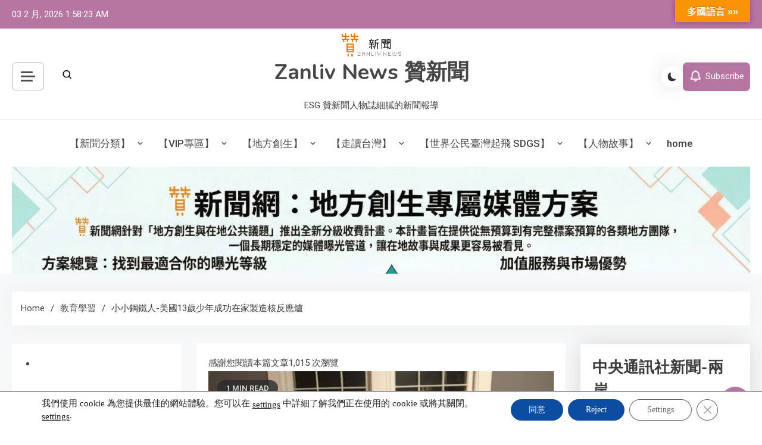

--- FILE ---
content_type: text/html; charset=UTF-8
request_url: https://www.zanliv.com/202111234-2/
body_size: 52453
content:
<!doctype html>
<html lang="zh-TW">
<head>
	<meta charset="UTF-8">
	<meta name="viewport" content="width=device-width, initial-scale=1">
	<link rel="profile" href="https://gmpg.org/xfn/11">
   <link rel="icon" type="image/png" href="https://www.zanliv.com/wp-content/uploads/2025/11/Favicon.png" />
	<meta name='robots' content='index, follow, max-image-preview:large, max-snippet:-1, max-video-preview:-1' />

	<!-- This site is optimized with the Yoast SEO plugin v26.8 - https://yoast.com/product/yoast-seo-wordpress/ -->
	<title>小小鋼鐵人-美國13歲少年成功在家製造核反應爐 - Zanliv News 贊新聞</title>
	<link rel="canonical" href="https://www.zanliv.com/202111234-2/" />
	<meta property="og:locale" content="zh_TW" />
	<meta property="og:type" content="article" />
	<meta property="og:title" content="小小鋼鐵人-美國13歲少年成功在家製造核反應爐 - Zanliv News 贊新聞" />
	<meta property="og:description" content="小小鋼鐵人-美國13歲少年成功在家製造核反應爐 美國少年傑克遜·奧斯華特（Jackson Oswalt）在電影 [&hellip;]" />
	<meta property="og:url" content="https://www.zanliv.com/202111234-2/" />
	<meta property="og:site_name" content="Zanliv News 贊新聞" />
	<meta property="article:published_time" content="2021-11-21T16:00:37+00:00" />
	<meta property="og:image" content="https://i0.wp.com/www.zanliv.com/wp-content/uploads/2021/11/cbg7o-h5t56.jpg?fit=2000%2C1125&ssl=1" />
	<meta property="og:image:width" content="2000" />
	<meta property="og:image:height" content="1125" />
	<meta property="og:image:type" content="image/jpeg" />
	<meta name="author" content="米 小歐" />
	<meta name="twitter:card" content="summary_large_image" />
	<meta name="twitter:label1" content="作者:" />
	<meta name="twitter:data1" content="米 小歐" />
	<script type="application/ld+json" class="yoast-schema-graph">{"@context":"https://schema.org","@graph":[{"@type":"Article","@id":"https://www.zanliv.com/202111234-2/#article","isPartOf":{"@id":"https://www.zanliv.com/202111234-2/"},"author":{"name":"米 小歐","@id":"https://www.zanliv.com/#/schema/person/51d750258b94ce53ddcbad8fdfd2e86c"},"headline":"小小鋼鐵人-美國13歲少年成功在家製造核反應爐","datePublished":"2021-11-21T16:00:37+00:00","mainEntityOfPage":{"@id":"https://www.zanliv.com/202111234-2/"},"wordCount":55,"commentCount":0,"publisher":{"@id":"https://www.zanliv.com/#organization"},"image":{"@id":"https://www.zanliv.com/202111234-2/#primaryimage"},"thumbnailUrl":"https://i0.wp.com/www.zanliv.com/wp-content/uploads/2021/11/cbg7o-h5t56.jpg?fit=2000%2C1125&ssl=1","keywords":["Chris Oswalt","傑克遜·奧斯華特","奧斯華特","核反應爐","泰勒·威爾森（Taylor Wilson）","鋼鐵人"],"articleSection":["國際","學習","教育學習","花東"],"inLanguage":"zh-TW","potentialAction":[{"@type":"CommentAction","name":"Comment","target":["https://www.zanliv.com/202111234-2/#respond"]}]},{"@type":"WebPage","@id":"https://www.zanliv.com/202111234-2/","url":"https://www.zanliv.com/202111234-2/","name":"小小鋼鐵人-美國13歲少年成功在家製造核反應爐 - Zanliv News 贊新聞","isPartOf":{"@id":"https://www.zanliv.com/#website"},"primaryImageOfPage":{"@id":"https://www.zanliv.com/202111234-2/#primaryimage"},"image":{"@id":"https://www.zanliv.com/202111234-2/#primaryimage"},"thumbnailUrl":"https://i0.wp.com/www.zanliv.com/wp-content/uploads/2021/11/cbg7o-h5t56.jpg?fit=2000%2C1125&ssl=1","datePublished":"2021-11-21T16:00:37+00:00","breadcrumb":{"@id":"https://www.zanliv.com/202111234-2/#breadcrumb"},"inLanguage":"zh-TW","potentialAction":[{"@type":"ReadAction","target":["https://www.zanliv.com/202111234-2/"]}]},{"@type":"ImageObject","inLanguage":"zh-TW","@id":"https://www.zanliv.com/202111234-2/#primaryimage","url":"https://i0.wp.com/www.zanliv.com/wp-content/uploads/2021/11/cbg7o-h5t56.jpg?fit=2000%2C1125&ssl=1","contentUrl":"https://i0.wp.com/www.zanliv.com/wp-content/uploads/2021/11/cbg7o-h5t56.jpg?fit=2000%2C1125&ssl=1","width":2000,"height":1125},{"@type":"BreadcrumbList","@id":"https://www.zanliv.com/202111234-2/#breadcrumb","itemListElement":[{"@type":"ListItem","position":1,"name":"首頁","item":"https://www.zanliv.com/"},{"@type":"ListItem","position":2,"name":"小小鋼鐵人-美國13歲少年成功在家製造核反應爐"}]},{"@type":"WebSite","@id":"https://www.zanliv.com/#website","url":"https://www.zanliv.com/","name":"Zanliv News 贊新聞","description":"ESG 贊新聞人物誌細膩的新聞報導","publisher":{"@id":"https://www.zanliv.com/#organization"},"potentialAction":[{"@type":"SearchAction","target":{"@type":"EntryPoint","urlTemplate":"https://www.zanliv.com/?s={search_term_string}"},"query-input":{"@type":"PropertyValueSpecification","valueRequired":true,"valueName":"search_term_string"}}],"inLanguage":"zh-TW"},{"@type":"Organization","@id":"https://www.zanliv.com/#organization","name":"Zanliv News 贊新聞","url":"https://www.zanliv.com/","logo":{"@type":"ImageObject","inLanguage":"zh-TW","@id":"https://www.zanliv.com/#/schema/logo/image/","url":"https://i0.wp.com/www.zanliv.com/wp-content/uploads/2023/11/cropped-%E8%B4%8A%E8%97%9D%E8%A1%93%E6%A9%AB%E6%A9%98logo.png?fit=100%2C39&ssl=1","contentUrl":"https://i0.wp.com/www.zanliv.com/wp-content/uploads/2023/11/cropped-%E8%B4%8A%E8%97%9D%E8%A1%93%E6%A9%AB%E6%A9%98logo.png?fit=100%2C39&ssl=1","width":100,"height":39,"caption":"Zanliv News 贊新聞"},"image":{"@id":"https://www.zanliv.com/#/schema/logo/image/"}},{"@type":"Person","@id":"https://www.zanliv.com/#/schema/person/51d750258b94ce53ddcbad8fdfd2e86c","name":"米 小歐","image":{"@type":"ImageObject","inLanguage":"zh-TW","@id":"https://www.zanliv.com/#/schema/person/image/","url":"https://secure.gravatar.com/avatar/f6083a8495e7f7da3bdd4a8dca94dd145e3ffcb8e91f0c146fceab8d25309d01?s=96&d=mm&r=g","contentUrl":"https://secure.gravatar.com/avatar/f6083a8495e7f7da3bdd4a8dca94dd145e3ffcb8e91f0c146fceab8d25309d01?s=96&d=mm&r=g","caption":"米 小歐"},"description":"贊新聞~ 可愛小小編一枚~ ^_^","url":"https://www.zanliv.com/author/mizuo-tw/"}]}</script>
	<!-- / Yoast SEO plugin. -->


<link rel='dns-prefetch' href='//static.addtoany.com' />
<link rel='dns-prefetch' href='//translate.google.com' />
<link rel='dns-prefetch' href='//www.googletagmanager.com' />
<link rel='dns-prefetch' href='//stats.wp.com' />
<link rel='dns-prefetch' href='//cdn.jsdelivr.net' />
<link rel='dns-prefetch' href='//fonts.googleapis.com' />
<link rel='dns-prefetch' href='//widgets.wp.com' />
<link rel='dns-prefetch' href='//s0.wp.com' />
<link rel='dns-prefetch' href='//0.gravatar.com' />
<link rel='dns-prefetch' href='//1.gravatar.com' />
<link rel='dns-prefetch' href='//2.gravatar.com' />
<link rel='preconnect' href='//i0.wp.com' />
<link rel='preconnect' href='//c0.wp.com' />
<link rel="alternate" type="application/rss+xml" title="訂閱《Zanliv News 贊新聞》&raquo; 資訊提供" href="https://www.zanliv.com/feed/" />
<link rel="alternate" type="application/rss+xml" title="訂閱《Zanliv News 贊新聞》&raquo; 留言的資訊提供" href="https://www.zanliv.com/comments/feed/" />
<link rel="alternate" type="application/rss+xml" title="訂閱《Zanliv News 贊新聞 》&raquo;〈小小鋼鐵人-美國13歲少年成功在家製造核反應爐〉留言的資訊提供" href="https://www.zanliv.com/202111234-2/feed/" />
<link rel="alternate" title="oEmbed (JSON)" type="application/json+oembed" href="https://www.zanliv.com/wp-json/oembed/1.0/embed?url=https%3A%2F%2Fwww.zanliv.com%2F202111234-2%2F" />
<link rel="alternate" title="oEmbed (XML)" type="text/xml+oembed" href="https://www.zanliv.com/wp-json/oembed/1.0/embed?url=https%3A%2F%2Fwww.zanliv.com%2F202111234-2%2F&#038;format=xml" />
<style id='wp-img-auto-sizes-contain-inline-css'>
img:is([sizes=auto i],[sizes^="auto," i]){contain-intrinsic-size:3000px 1500px}
/*# sourceURL=wp-img-auto-sizes-contain-inline-css */
</style>
<link rel='stylesheet' id='jetpack_related-posts-css' href='https://c0.wp.com/p/jetpack/15.4/modules/related-posts/related-posts.css' media='all' />
<style id='wp-emoji-styles-inline-css'>

	img.wp-smiley, img.emoji {
		display: inline !important;
		border: none !important;
		box-shadow: none !important;
		height: 1em !important;
		width: 1em !important;
		margin: 0 0.07em !important;
		vertical-align: -0.1em !important;
		background: none !important;
		padding: 0 !important;
	}
/*# sourceURL=wp-emoji-styles-inline-css */
</style>
<link rel='stylesheet' id='wp-block-library-css' href='https://c0.wp.com/c/6.9/wp-includes/css/dist/block-library/style.min.css' media='all' />
<style id='classic-theme-styles-inline-css'>
/*! This file is auto-generated */
.wp-block-button__link{color:#fff;background-color:#32373c;border-radius:9999px;box-shadow:none;text-decoration:none;padding:calc(.667em + 2px) calc(1.333em + 2px);font-size:1.125em}.wp-block-file__button{background:#32373c;color:#fff;text-decoration:none}
/*# sourceURL=/wp-includes/css/classic-themes.min.css */
</style>
<link rel='stylesheet' id='mediaelement-css' href='https://c0.wp.com/c/6.9/wp-includes/js/mediaelement/mediaelementplayer-legacy.min.css' media='all' />
<link rel='stylesheet' id='wp-mediaelement-css' href='https://c0.wp.com/c/6.9/wp-includes/js/mediaelement/wp-mediaelement.min.css' media='all' />
<style id='jetpack-sharing-buttons-style-inline-css'>
.jetpack-sharing-buttons__services-list{display:flex;flex-direction:row;flex-wrap:wrap;gap:0;list-style-type:none;margin:5px;padding:0}.jetpack-sharing-buttons__services-list.has-small-icon-size{font-size:12px}.jetpack-sharing-buttons__services-list.has-normal-icon-size{font-size:16px}.jetpack-sharing-buttons__services-list.has-large-icon-size{font-size:24px}.jetpack-sharing-buttons__services-list.has-huge-icon-size{font-size:36px}@media print{.jetpack-sharing-buttons__services-list{display:none!important}}.editor-styles-wrapper .wp-block-jetpack-sharing-buttons{gap:0;padding-inline-start:0}ul.jetpack-sharing-buttons__services-list.has-background{padding:1.25em 2.375em}
/*# sourceURL=https://www.zanliv.com/wp-content/plugins/jetpack/_inc/blocks/sharing-buttons/view.css */
</style>
<style id='global-styles-inline-css'>
:root{--wp--preset--aspect-ratio--square: 1;--wp--preset--aspect-ratio--4-3: 4/3;--wp--preset--aspect-ratio--3-4: 3/4;--wp--preset--aspect-ratio--3-2: 3/2;--wp--preset--aspect-ratio--2-3: 2/3;--wp--preset--aspect-ratio--16-9: 16/9;--wp--preset--aspect-ratio--9-16: 9/16;--wp--preset--color--black: #000000;--wp--preset--color--cyan-bluish-gray: #abb8c3;--wp--preset--color--white: #ffffff;--wp--preset--color--pale-pink: #f78da7;--wp--preset--color--vivid-red: #cf2e2e;--wp--preset--color--luminous-vivid-orange: #ff6900;--wp--preset--color--luminous-vivid-amber: #fcb900;--wp--preset--color--light-green-cyan: #7bdcb5;--wp--preset--color--vivid-green-cyan: #00d084;--wp--preset--color--pale-cyan-blue: #8ed1fc;--wp--preset--color--vivid-cyan-blue: #0693e3;--wp--preset--color--vivid-purple: #9b51e0;--wp--preset--gradient--vivid-cyan-blue-to-vivid-purple: linear-gradient(135deg,rgb(6,147,227) 0%,rgb(155,81,224) 100%);--wp--preset--gradient--light-green-cyan-to-vivid-green-cyan: linear-gradient(135deg,rgb(122,220,180) 0%,rgb(0,208,130) 100%);--wp--preset--gradient--luminous-vivid-amber-to-luminous-vivid-orange: linear-gradient(135deg,rgb(252,185,0) 0%,rgb(255,105,0) 100%);--wp--preset--gradient--luminous-vivid-orange-to-vivid-red: linear-gradient(135deg,rgb(255,105,0) 0%,rgb(207,46,46) 100%);--wp--preset--gradient--very-light-gray-to-cyan-bluish-gray: linear-gradient(135deg,rgb(238,238,238) 0%,rgb(169,184,195) 100%);--wp--preset--gradient--cool-to-warm-spectrum: linear-gradient(135deg,rgb(74,234,220) 0%,rgb(151,120,209) 20%,rgb(207,42,186) 40%,rgb(238,44,130) 60%,rgb(251,105,98) 80%,rgb(254,248,76) 100%);--wp--preset--gradient--blush-light-purple: linear-gradient(135deg,rgb(255,206,236) 0%,rgb(152,150,240) 100%);--wp--preset--gradient--blush-bordeaux: linear-gradient(135deg,rgb(254,205,165) 0%,rgb(254,45,45) 50%,rgb(107,0,62) 100%);--wp--preset--gradient--luminous-dusk: linear-gradient(135deg,rgb(255,203,112) 0%,rgb(199,81,192) 50%,rgb(65,88,208) 100%);--wp--preset--gradient--pale-ocean: linear-gradient(135deg,rgb(255,245,203) 0%,rgb(182,227,212) 50%,rgb(51,167,181) 100%);--wp--preset--gradient--electric-grass: linear-gradient(135deg,rgb(202,248,128) 0%,rgb(113,206,126) 100%);--wp--preset--gradient--midnight: linear-gradient(135deg,rgb(2,3,129) 0%,rgb(40,116,252) 100%);--wp--preset--font-size--small: 13px;--wp--preset--font-size--medium: 20px;--wp--preset--font-size--large: 36px;--wp--preset--font-size--x-large: 42px;--wp--preset--spacing--20: 0.44rem;--wp--preset--spacing--30: 0.67rem;--wp--preset--spacing--40: 1rem;--wp--preset--spacing--50: 1.5rem;--wp--preset--spacing--60: 2.25rem;--wp--preset--spacing--70: 3.38rem;--wp--preset--spacing--80: 5.06rem;--wp--preset--shadow--natural: 6px 6px 9px rgba(0, 0, 0, 0.2);--wp--preset--shadow--deep: 12px 12px 50px rgba(0, 0, 0, 0.4);--wp--preset--shadow--sharp: 6px 6px 0px rgba(0, 0, 0, 0.2);--wp--preset--shadow--outlined: 6px 6px 0px -3px rgb(255, 255, 255), 6px 6px rgb(0, 0, 0);--wp--preset--shadow--crisp: 6px 6px 0px rgb(0, 0, 0);}:where(.is-layout-flex){gap: 0.5em;}:where(.is-layout-grid){gap: 0.5em;}body .is-layout-flex{display: flex;}.is-layout-flex{flex-wrap: wrap;align-items: center;}.is-layout-flex > :is(*, div){margin: 0;}body .is-layout-grid{display: grid;}.is-layout-grid > :is(*, div){margin: 0;}:where(.wp-block-columns.is-layout-flex){gap: 2em;}:where(.wp-block-columns.is-layout-grid){gap: 2em;}:where(.wp-block-post-template.is-layout-flex){gap: 1.25em;}:where(.wp-block-post-template.is-layout-grid){gap: 1.25em;}.has-black-color{color: var(--wp--preset--color--black) !important;}.has-cyan-bluish-gray-color{color: var(--wp--preset--color--cyan-bluish-gray) !important;}.has-white-color{color: var(--wp--preset--color--white) !important;}.has-pale-pink-color{color: var(--wp--preset--color--pale-pink) !important;}.has-vivid-red-color{color: var(--wp--preset--color--vivid-red) !important;}.has-luminous-vivid-orange-color{color: var(--wp--preset--color--luminous-vivid-orange) !important;}.has-luminous-vivid-amber-color{color: var(--wp--preset--color--luminous-vivid-amber) !important;}.has-light-green-cyan-color{color: var(--wp--preset--color--light-green-cyan) !important;}.has-vivid-green-cyan-color{color: var(--wp--preset--color--vivid-green-cyan) !important;}.has-pale-cyan-blue-color{color: var(--wp--preset--color--pale-cyan-blue) !important;}.has-vivid-cyan-blue-color{color: var(--wp--preset--color--vivid-cyan-blue) !important;}.has-vivid-purple-color{color: var(--wp--preset--color--vivid-purple) !important;}.has-black-background-color{background-color: var(--wp--preset--color--black) !important;}.has-cyan-bluish-gray-background-color{background-color: var(--wp--preset--color--cyan-bluish-gray) !important;}.has-white-background-color{background-color: var(--wp--preset--color--white) !important;}.has-pale-pink-background-color{background-color: var(--wp--preset--color--pale-pink) !important;}.has-vivid-red-background-color{background-color: var(--wp--preset--color--vivid-red) !important;}.has-luminous-vivid-orange-background-color{background-color: var(--wp--preset--color--luminous-vivid-orange) !important;}.has-luminous-vivid-amber-background-color{background-color: var(--wp--preset--color--luminous-vivid-amber) !important;}.has-light-green-cyan-background-color{background-color: var(--wp--preset--color--light-green-cyan) !important;}.has-vivid-green-cyan-background-color{background-color: var(--wp--preset--color--vivid-green-cyan) !important;}.has-pale-cyan-blue-background-color{background-color: var(--wp--preset--color--pale-cyan-blue) !important;}.has-vivid-cyan-blue-background-color{background-color: var(--wp--preset--color--vivid-cyan-blue) !important;}.has-vivid-purple-background-color{background-color: var(--wp--preset--color--vivid-purple) !important;}.has-black-border-color{border-color: var(--wp--preset--color--black) !important;}.has-cyan-bluish-gray-border-color{border-color: var(--wp--preset--color--cyan-bluish-gray) !important;}.has-white-border-color{border-color: var(--wp--preset--color--white) !important;}.has-pale-pink-border-color{border-color: var(--wp--preset--color--pale-pink) !important;}.has-vivid-red-border-color{border-color: var(--wp--preset--color--vivid-red) !important;}.has-luminous-vivid-orange-border-color{border-color: var(--wp--preset--color--luminous-vivid-orange) !important;}.has-luminous-vivid-amber-border-color{border-color: var(--wp--preset--color--luminous-vivid-amber) !important;}.has-light-green-cyan-border-color{border-color: var(--wp--preset--color--light-green-cyan) !important;}.has-vivid-green-cyan-border-color{border-color: var(--wp--preset--color--vivid-green-cyan) !important;}.has-pale-cyan-blue-border-color{border-color: var(--wp--preset--color--pale-cyan-blue) !important;}.has-vivid-cyan-blue-border-color{border-color: var(--wp--preset--color--vivid-cyan-blue) !important;}.has-vivid-purple-border-color{border-color: var(--wp--preset--color--vivid-purple) !important;}.has-vivid-cyan-blue-to-vivid-purple-gradient-background{background: var(--wp--preset--gradient--vivid-cyan-blue-to-vivid-purple) !important;}.has-light-green-cyan-to-vivid-green-cyan-gradient-background{background: var(--wp--preset--gradient--light-green-cyan-to-vivid-green-cyan) !important;}.has-luminous-vivid-amber-to-luminous-vivid-orange-gradient-background{background: var(--wp--preset--gradient--luminous-vivid-amber-to-luminous-vivid-orange) !important;}.has-luminous-vivid-orange-to-vivid-red-gradient-background{background: var(--wp--preset--gradient--luminous-vivid-orange-to-vivid-red) !important;}.has-very-light-gray-to-cyan-bluish-gray-gradient-background{background: var(--wp--preset--gradient--very-light-gray-to-cyan-bluish-gray) !important;}.has-cool-to-warm-spectrum-gradient-background{background: var(--wp--preset--gradient--cool-to-warm-spectrum) !important;}.has-blush-light-purple-gradient-background{background: var(--wp--preset--gradient--blush-light-purple) !important;}.has-blush-bordeaux-gradient-background{background: var(--wp--preset--gradient--blush-bordeaux) !important;}.has-luminous-dusk-gradient-background{background: var(--wp--preset--gradient--luminous-dusk) !important;}.has-pale-ocean-gradient-background{background: var(--wp--preset--gradient--pale-ocean) !important;}.has-electric-grass-gradient-background{background: var(--wp--preset--gradient--electric-grass) !important;}.has-midnight-gradient-background{background: var(--wp--preset--gradient--midnight) !important;}.has-small-font-size{font-size: var(--wp--preset--font-size--small) !important;}.has-medium-font-size{font-size: var(--wp--preset--font-size--medium) !important;}.has-large-font-size{font-size: var(--wp--preset--font-size--large) !important;}.has-x-large-font-size{font-size: var(--wp--preset--font-size--x-large) !important;}
:where(.wp-block-post-template.is-layout-flex){gap: 1.25em;}:where(.wp-block-post-template.is-layout-grid){gap: 1.25em;}
:where(.wp-block-term-template.is-layout-flex){gap: 1.25em;}:where(.wp-block-term-template.is-layout-grid){gap: 1.25em;}
:where(.wp-block-columns.is-layout-flex){gap: 2em;}:where(.wp-block-columns.is-layout-grid){gap: 2em;}
:root :where(.wp-block-pullquote){font-size: 1.5em;line-height: 1.6;}
/*# sourceURL=global-styles-inline-css */
</style>
<link rel='stylesheet' id='google-language-translator-css' href='https://www.zanliv.com/wp-content/plugins/google-language-translator/css/style.css?ver=6.0.20' media='' />
<link rel='stylesheet' id='glt-toolbar-styles-css' href='https://www.zanliv.com/wp-content/plugins/google-language-translator/css/toolbar.css?ver=6.0.20' media='' />
<link rel='stylesheet' id='azure-news-fonts-css' href='https://fonts.googleapis.com/css?family=Roboto%3A400%2C500%2C600%2C700%7CNunito%3A400%2C600%2C700%2C900&#038;subset=latin%2Ccyrillic-ext%2Cgreek-ext%2Cgreek%2Cvietnamese%2Clatin-ext%2Ccyrillic%2Ckhmer%2Cdevanagari%2Carabic%2Chebrew%2Ctelugu' media='all' />
<link rel='stylesheet' id='lightslider-css' href='https://www.zanliv.com/wp-content/themes/azure-news/assets/library/lightslider/css/lightslider.min.css?ver=1.0.1' media='all' />
<link rel='stylesheet' id='box-icons-css' href='https://www.zanliv.com/wp-content/themes/azure-news/assets/library/box-icons/css/boxicons.min.css?ver=2.1.4' media='all' />
<link rel='stylesheet' id='azure-news-preloader-css' href='https://www.zanliv.com/wp-content/themes/azure-news/assets/css/azure-news-preloader.css?ver=1.0.1' media='all' />
<link rel='stylesheet' id='jetpack_likes-css' href='https://c0.wp.com/p/jetpack/15.4/modules/likes/style.css' media='all' />
<link rel='stylesheet' id='addtoany-css' href='https://www.zanliv.com/wp-content/plugins/add-to-any/addtoany.min.css?ver=1.16' media='all' />
<link rel='stylesheet' id='azure-newspaper-google-font-css' href='https://fonts.googleapis.com/css?family=Arvo%3A700%2C900%7CMukta%3A400%2C600%2C700&#038;subset=latin%2Clatin-ext' media='all' />
<link rel='stylesheet' id='azure-news-blog-parent-style-css' href='https://www.zanliv.com/wp-content/themes/azure-news/style.css?ver=1.0.1' media='all' />
<link rel='stylesheet' id='azure-news-blog-parent-responsive-css' href='https://www.zanliv.com/wp-content/themes/azure-news/assets/css/azure-news-responsive.css?ver=1.0.1' media='all' />
<link rel='stylesheet' id='azure-newspaper-style-css' href='https://www.zanliv.com/wp-content/themes/azure-newspaper/style.css?ver=1.0.1' media='all' />
<link rel='stylesheet' id='um_modal-css' href='https://www.zanliv.com/wp-content/plugins/ultimate-member/assets/css/um-modal.min.css?ver=2.11.1' media='all' />
<link rel='stylesheet' id='um_ui-css' href='https://www.zanliv.com/wp-content/plugins/ultimate-member/assets/libs/jquery-ui/jquery-ui.min.css?ver=1.13.2' media='all' />
<link rel='stylesheet' id='um_tipsy-css' href='https://www.zanliv.com/wp-content/plugins/ultimate-member/assets/libs/tipsy/tipsy.min.css?ver=1.0.0a' media='all' />
<link rel='stylesheet' id='um_raty-css' href='https://www.zanliv.com/wp-content/plugins/ultimate-member/assets/libs/raty/um-raty.min.css?ver=2.6.0' media='all' />
<link rel='stylesheet' id='select2-css' href='https://www.zanliv.com/wp-content/plugins/ultimate-member/assets/libs/select2/select2.min.css?ver=4.0.13' media='all' />
<link rel='stylesheet' id='um_fileupload-css' href='https://www.zanliv.com/wp-content/plugins/ultimate-member/assets/css/um-fileupload.min.css?ver=2.11.1' media='all' />
<link rel='stylesheet' id='um_confirm-css' href='https://www.zanliv.com/wp-content/plugins/ultimate-member/assets/libs/um-confirm/um-confirm.min.css?ver=1.0' media='all' />
<link rel='stylesheet' id='um_datetime-css' href='https://www.zanliv.com/wp-content/plugins/ultimate-member/assets/libs/pickadate/default.min.css?ver=3.6.2' media='all' />
<link rel='stylesheet' id='um_datetime_date-css' href='https://www.zanliv.com/wp-content/plugins/ultimate-member/assets/libs/pickadate/default.date.min.css?ver=3.6.2' media='all' />
<link rel='stylesheet' id='um_datetime_time-css' href='https://www.zanliv.com/wp-content/plugins/ultimate-member/assets/libs/pickadate/default.time.min.css?ver=3.6.2' media='all' />
<link rel='stylesheet' id='um_fonticons_ii-css' href='https://www.zanliv.com/wp-content/plugins/ultimate-member/assets/libs/legacy/fonticons/fonticons-ii.min.css?ver=2.11.1' media='all' />
<link rel='stylesheet' id='um_fonticons_fa-css' href='https://www.zanliv.com/wp-content/plugins/ultimate-member/assets/libs/legacy/fonticons/fonticons-fa.min.css?ver=2.11.1' media='all' />
<link rel='stylesheet' id='um_fontawesome-css' href='https://www.zanliv.com/wp-content/plugins/ultimate-member/assets/css/um-fontawesome.min.css?ver=6.5.2' media='all' />
<link rel='stylesheet' id='um_common-css' href='https://www.zanliv.com/wp-content/plugins/ultimate-member/assets/css/common.min.css?ver=2.11.1' media='all' />
<link rel='stylesheet' id='um_responsive-css' href='https://www.zanliv.com/wp-content/plugins/ultimate-member/assets/css/um-responsive.min.css?ver=2.11.1' media='all' />
<link rel='stylesheet' id='um_styles-css' href='https://www.zanliv.com/wp-content/plugins/ultimate-member/assets/css/um-styles.min.css?ver=2.11.1' media='all' />
<link rel='stylesheet' id='um_crop-css' href='https://www.zanliv.com/wp-content/plugins/ultimate-member/assets/libs/cropper/cropper.min.css?ver=1.6.1' media='all' />
<link rel='stylesheet' id='um_profile-css' href='https://www.zanliv.com/wp-content/plugins/ultimate-member/assets/css/um-profile.min.css?ver=2.11.1' media='all' />
<link rel='stylesheet' id='um_account-css' href='https://www.zanliv.com/wp-content/plugins/ultimate-member/assets/css/um-account.min.css?ver=2.11.1' media='all' />
<link rel='stylesheet' id='um_misc-css' href='https://www.zanliv.com/wp-content/plugins/ultimate-member/assets/css/um-misc.min.css?ver=2.11.1' media='all' />
<link rel='stylesheet' id='um_default_css-css' href='https://www.zanliv.com/wp-content/plugins/ultimate-member/assets/css/um-old-default.min.css?ver=2.11.1' media='all' />
<link rel='stylesheet' id='moove_gdpr_frontend-css' href='https://www.zanliv.com/wp-content/plugins/gdpr-cookie-compliance/dist/styles/gdpr-main-nf.css?ver=5.0.9' media='all' />
<style id='moove_gdpr_frontend-inline-css'>
				#moove_gdpr_cookie_modal .moove-gdpr-modal-content .moove-gdpr-tab-main h3.tab-title, 
				#moove_gdpr_cookie_modal .moove-gdpr-modal-content .moove-gdpr-tab-main span.tab-title,
				#moove_gdpr_cookie_modal .moove-gdpr-modal-content .moove-gdpr-modal-left-content #moove-gdpr-menu li a, 
				#moove_gdpr_cookie_modal .moove-gdpr-modal-content .moove-gdpr-modal-left-content #moove-gdpr-menu li button,
				#moove_gdpr_cookie_modal .moove-gdpr-modal-content .moove-gdpr-modal-left-content .moove-gdpr-branding-cnt a,
				#moove_gdpr_cookie_modal .moove-gdpr-modal-content .moove-gdpr-modal-footer-content .moove-gdpr-button-holder a.mgbutton, 
				#moove_gdpr_cookie_modal .moove-gdpr-modal-content .moove-gdpr-modal-footer-content .moove-gdpr-button-holder button.mgbutton,
				#moove_gdpr_cookie_modal .cookie-switch .cookie-slider:after, 
				#moove_gdpr_cookie_modal .cookie-switch .slider:after, 
				#moove_gdpr_cookie_modal .switch .cookie-slider:after, 
				#moove_gdpr_cookie_modal .switch .slider:after,
				#moove_gdpr_cookie_info_bar .moove-gdpr-info-bar-container .moove-gdpr-info-bar-content p, 
				#moove_gdpr_cookie_info_bar .moove-gdpr-info-bar-container .moove-gdpr-info-bar-content p a,
				#moove_gdpr_cookie_info_bar .moove-gdpr-info-bar-container .moove-gdpr-info-bar-content a.mgbutton, 
				#moove_gdpr_cookie_info_bar .moove-gdpr-info-bar-container .moove-gdpr-info-bar-content button.mgbutton,
				#moove_gdpr_cookie_modal .moove-gdpr-modal-content .moove-gdpr-tab-main .moove-gdpr-tab-main-content h1, 
				#moove_gdpr_cookie_modal .moove-gdpr-modal-content .moove-gdpr-tab-main .moove-gdpr-tab-main-content h2, 
				#moove_gdpr_cookie_modal .moove-gdpr-modal-content .moove-gdpr-tab-main .moove-gdpr-tab-main-content h3, 
				#moove_gdpr_cookie_modal .moove-gdpr-modal-content .moove-gdpr-tab-main .moove-gdpr-tab-main-content h4, 
				#moove_gdpr_cookie_modal .moove-gdpr-modal-content .moove-gdpr-tab-main .moove-gdpr-tab-main-content h5, 
				#moove_gdpr_cookie_modal .moove-gdpr-modal-content .moove-gdpr-tab-main .moove-gdpr-tab-main-content h6,
				#moove_gdpr_cookie_modal .moove-gdpr-modal-content.moove_gdpr_modal_theme_v2 .moove-gdpr-modal-title .tab-title,
				#moove_gdpr_cookie_modal .moove-gdpr-modal-content.moove_gdpr_modal_theme_v2 .moove-gdpr-tab-main h3.tab-title, 
				#moove_gdpr_cookie_modal .moove-gdpr-modal-content.moove_gdpr_modal_theme_v2 .moove-gdpr-tab-main span.tab-title,
				#moove_gdpr_cookie_modal .moove-gdpr-modal-content.moove_gdpr_modal_theme_v2 .moove-gdpr-branding-cnt a {
					font-weight: inherit				}
			#moove_gdpr_cookie_modal,#moove_gdpr_cookie_info_bar,.gdpr_cookie_settings_shortcode_content{font-family:開啟Cookei 閱讀『贊新聞Zanliv News』通知，您將能即時閱讀新聞～}#moove_gdpr_save_popup_settings_button{background-color:#373737;color:#fff}#moove_gdpr_save_popup_settings_button:hover{background-color:#000}#moove_gdpr_cookie_info_bar .moove-gdpr-info-bar-container .moove-gdpr-info-bar-content a.mgbutton,#moove_gdpr_cookie_info_bar .moove-gdpr-info-bar-container .moove-gdpr-info-bar-content button.mgbutton{background-color:#0c4da2}#moove_gdpr_cookie_modal .moove-gdpr-modal-content .moove-gdpr-modal-footer-content .moove-gdpr-button-holder a.mgbutton,#moove_gdpr_cookie_modal .moove-gdpr-modal-content .moove-gdpr-modal-footer-content .moove-gdpr-button-holder button.mgbutton,.gdpr_cookie_settings_shortcode_content .gdpr-shr-button.button-green{background-color:#0c4da2;border-color:#0c4da2}#moove_gdpr_cookie_modal .moove-gdpr-modal-content .moove-gdpr-modal-footer-content .moove-gdpr-button-holder a.mgbutton:hover,#moove_gdpr_cookie_modal .moove-gdpr-modal-content .moove-gdpr-modal-footer-content .moove-gdpr-button-holder button.mgbutton:hover,.gdpr_cookie_settings_shortcode_content .gdpr-shr-button.button-green:hover{background-color:#fff;color:#0c4da2}#moove_gdpr_cookie_modal .moove-gdpr-modal-content .moove-gdpr-modal-close i,#moove_gdpr_cookie_modal .moove-gdpr-modal-content .moove-gdpr-modal-close span.gdpr-icon{background-color:#0c4da2;border:1px solid #0c4da2}#moove_gdpr_cookie_info_bar span.moove-gdpr-infobar-allow-all.focus-g,#moove_gdpr_cookie_info_bar span.moove-gdpr-infobar-allow-all:focus,#moove_gdpr_cookie_info_bar button.moove-gdpr-infobar-allow-all.focus-g,#moove_gdpr_cookie_info_bar button.moove-gdpr-infobar-allow-all:focus,#moove_gdpr_cookie_info_bar span.moove-gdpr-infobar-reject-btn.focus-g,#moove_gdpr_cookie_info_bar span.moove-gdpr-infobar-reject-btn:focus,#moove_gdpr_cookie_info_bar button.moove-gdpr-infobar-reject-btn.focus-g,#moove_gdpr_cookie_info_bar button.moove-gdpr-infobar-reject-btn:focus,#moove_gdpr_cookie_info_bar span.change-settings-button.focus-g,#moove_gdpr_cookie_info_bar span.change-settings-button:focus,#moove_gdpr_cookie_info_bar button.change-settings-button.focus-g,#moove_gdpr_cookie_info_bar button.change-settings-button:focus{-webkit-box-shadow:0 0 1px 3px #0c4da2;-moz-box-shadow:0 0 1px 3px #0c4da2;box-shadow:0 0 1px 3px #0c4da2}#moove_gdpr_cookie_modal .moove-gdpr-modal-content .moove-gdpr-modal-close i:hover,#moove_gdpr_cookie_modal .moove-gdpr-modal-content .moove-gdpr-modal-close span.gdpr-icon:hover,#moove_gdpr_cookie_info_bar span[data-href]>u.change-settings-button{color:#0c4da2}#moove_gdpr_cookie_modal .moove-gdpr-modal-content .moove-gdpr-modal-left-content #moove-gdpr-menu li.menu-item-selected a span.gdpr-icon,#moove_gdpr_cookie_modal .moove-gdpr-modal-content .moove-gdpr-modal-left-content #moove-gdpr-menu li.menu-item-selected button span.gdpr-icon{color:inherit}#moove_gdpr_cookie_modal .moove-gdpr-modal-content .moove-gdpr-modal-left-content #moove-gdpr-menu li a span.gdpr-icon,#moove_gdpr_cookie_modal .moove-gdpr-modal-content .moove-gdpr-modal-left-content #moove-gdpr-menu li button span.gdpr-icon{color:inherit}#moove_gdpr_cookie_modal .gdpr-acc-link{line-height:0;font-size:0;color:transparent;position:absolute}#moove_gdpr_cookie_modal .moove-gdpr-modal-content .moove-gdpr-modal-close:hover i,#moove_gdpr_cookie_modal .moove-gdpr-modal-content .moove-gdpr-modal-left-content #moove-gdpr-menu li a,#moove_gdpr_cookie_modal .moove-gdpr-modal-content .moove-gdpr-modal-left-content #moove-gdpr-menu li button,#moove_gdpr_cookie_modal .moove-gdpr-modal-content .moove-gdpr-modal-left-content #moove-gdpr-menu li button i,#moove_gdpr_cookie_modal .moove-gdpr-modal-content .moove-gdpr-modal-left-content #moove-gdpr-menu li a i,#moove_gdpr_cookie_modal .moove-gdpr-modal-content .moove-gdpr-tab-main .moove-gdpr-tab-main-content a:hover,#moove_gdpr_cookie_info_bar.moove-gdpr-dark-scheme .moove-gdpr-info-bar-container .moove-gdpr-info-bar-content a.mgbutton:hover,#moove_gdpr_cookie_info_bar.moove-gdpr-dark-scheme .moove-gdpr-info-bar-container .moove-gdpr-info-bar-content button.mgbutton:hover,#moove_gdpr_cookie_info_bar.moove-gdpr-dark-scheme .moove-gdpr-info-bar-container .moove-gdpr-info-bar-content a:hover,#moove_gdpr_cookie_info_bar.moove-gdpr-dark-scheme .moove-gdpr-info-bar-container .moove-gdpr-info-bar-content button:hover,#moove_gdpr_cookie_info_bar.moove-gdpr-dark-scheme .moove-gdpr-info-bar-container .moove-gdpr-info-bar-content span.change-settings-button:hover,#moove_gdpr_cookie_info_bar.moove-gdpr-dark-scheme .moove-gdpr-info-bar-container .moove-gdpr-info-bar-content button.change-settings-button:hover,#moove_gdpr_cookie_info_bar.moove-gdpr-dark-scheme .moove-gdpr-info-bar-container .moove-gdpr-info-bar-content u.change-settings-button:hover,#moove_gdpr_cookie_info_bar span[data-href]>u.change-settings-button,#moove_gdpr_cookie_info_bar.moove-gdpr-dark-scheme .moove-gdpr-info-bar-container .moove-gdpr-info-bar-content a.mgbutton.focus-g,#moove_gdpr_cookie_info_bar.moove-gdpr-dark-scheme .moove-gdpr-info-bar-container .moove-gdpr-info-bar-content button.mgbutton.focus-g,#moove_gdpr_cookie_info_bar.moove-gdpr-dark-scheme .moove-gdpr-info-bar-container .moove-gdpr-info-bar-content a.focus-g,#moove_gdpr_cookie_info_bar.moove-gdpr-dark-scheme .moove-gdpr-info-bar-container .moove-gdpr-info-bar-content button.focus-g,#moove_gdpr_cookie_info_bar.moove-gdpr-dark-scheme .moove-gdpr-info-bar-container .moove-gdpr-info-bar-content a.mgbutton:focus,#moove_gdpr_cookie_info_bar.moove-gdpr-dark-scheme .moove-gdpr-info-bar-container .moove-gdpr-info-bar-content button.mgbutton:focus,#moove_gdpr_cookie_info_bar.moove-gdpr-dark-scheme .moove-gdpr-info-bar-container .moove-gdpr-info-bar-content a:focus,#moove_gdpr_cookie_info_bar.moove-gdpr-dark-scheme .moove-gdpr-info-bar-container .moove-gdpr-info-bar-content button:focus,#moove_gdpr_cookie_info_bar.moove-gdpr-dark-scheme .moove-gdpr-info-bar-container .moove-gdpr-info-bar-content span.change-settings-button.focus-g,span.change-settings-button:focus,button.change-settings-button.focus-g,button.change-settings-button:focus,#moove_gdpr_cookie_info_bar.moove-gdpr-dark-scheme .moove-gdpr-info-bar-container .moove-gdpr-info-bar-content u.change-settings-button.focus-g,#moove_gdpr_cookie_info_bar.moove-gdpr-dark-scheme .moove-gdpr-info-bar-container .moove-gdpr-info-bar-content u.change-settings-button:focus{color:#0c4da2}#moove_gdpr_cookie_modal .moove-gdpr-branding.focus-g span,#moove_gdpr_cookie_modal .moove-gdpr-modal-content .moove-gdpr-tab-main a.focus-g,#moove_gdpr_cookie_modal .moove-gdpr-modal-content .moove-gdpr-tab-main .gdpr-cd-details-toggle.focus-g{color:#0c4da2}#moove_gdpr_cookie_modal.gdpr_lightbox-hide{display:none}
/*# sourceURL=moove_gdpr_frontend-inline-css */
</style>
<link rel='stylesheet' id='jetpack-swiper-library-css' href='https://c0.wp.com/p/jetpack/15.4/_inc/blocks/swiper.css' media='all' />
<link rel='stylesheet' id='jetpack-carousel-css' href='https://c0.wp.com/p/jetpack/15.4/modules/carousel/jetpack-carousel.css' media='all' />
<script id="jetpack_related-posts-js-extra">
var related_posts_js_options = {"post_heading":"h4"};
//# sourceURL=jetpack_related-posts-js-extra
</script>
<script src="https://c0.wp.com/p/jetpack/15.4/_inc/build/related-posts/related-posts.min.js" id="jetpack_related-posts-js"></script>
<script id="ahc_front_js-js-extra">
var ahc_ajax_front = {"ajax_url":"https://www.zanliv.com/wp-admin/admin-ajax.php","plugin_url":"https://www.zanliv.com/wp-content/plugins/visitors-traffic-real-time-statistics/","page_id":"4587","page_title":"\u5c0f\u5c0f\u92fc\u9435\u4eba-\u7f8e\u570b13\u6b72\u5c11\u5e74\u6210\u529f\u5728\u5bb6\u88fd\u9020\u6838\u53cd\u61c9\u7210","post_type":"post"};
//# sourceURL=ahc_front_js-js-extra
</script>
<script src="https://www.zanliv.com/wp-content/plugins/visitors-traffic-real-time-statistics/js/front.js?ver=6.9" id="ahc_front_js-js"></script>
<script id="addtoany-core-js-before">
window.a2a_config=window.a2a_config||{};a2a_config.callbacks=[];a2a_config.overlays=[];a2a_config.templates={};a2a_localize = {
	Share: "分享",
	Save: "儲存",
	Subscribe: "訂閱",
	Email: "電子郵件",
	Bookmark: "書籤",
	ShowAll: "顯示全部",
	ShowLess: "顯示較少",
	FindServices: "尋找服務",
	FindAnyServiceToAddTo: "立即尋找想要新增的服務",
	PoweredBy: "開發團隊:",
	ShareViaEmail: "透過電子郵件分享",
	SubscribeViaEmail: "透過電子郵件訂閱",
	BookmarkInYourBrowser: "在瀏覽器中加入書籤",
	BookmarkInstructions: "按下 Ctrl+D 或 \u2318+D 將這個頁面加入書籤",
	AddToYourFavorites: "新增至 [我的最愛]",
	SendFromWebOrProgram: "透過任何電子郵件地址或電子郵件程式傳送",
	EmailProgram: "電子郵件程式",
	More: "進一步了解...",
	ThanksForSharing: "感謝分享！",
	ThanksForFollowing: "感謝追蹤！"
};


//# sourceURL=addtoany-core-js-before
</script>
<script defer src="https://static.addtoany.com/menu/page.js" id="addtoany-core-js"></script>
<script src="https://c0.wp.com/c/6.9/wp-includes/js/jquery/jquery.min.js" id="jquery-core-js"></script>
<script src="https://c0.wp.com/c/6.9/wp-includes/js/jquery/jquery-migrate.min.js" id="jquery-migrate-js"></script>
<script defer src="https://www.zanliv.com/wp-content/plugins/add-to-any/addtoany.min.js?ver=1.1" id="addtoany-jquery-js"></script>

<!-- Google tag (gtag.js) snippet added by Site Kit -->
<!-- Google Analytics snippet added by Site Kit -->
<script src="https://www.googletagmanager.com/gtag/js?id=G-9MT65864FE" id="google_gtagjs-js" async></script>
<script id="google_gtagjs-js-after">
window.dataLayer = window.dataLayer || [];function gtag(){dataLayer.push(arguments);}
gtag("set","linker",{"domains":["www.zanliv.com"]});
gtag("js", new Date());
gtag("set", "developer_id.dZTNiMT", true);
gtag("config", "G-9MT65864FE");
//# sourceURL=google_gtagjs-js-after
</script>
<script src="https://www.zanliv.com/wp-content/plugins/ultimate-member/assets/js/um-gdpr.min.js?ver=2.11.1" id="um-gdpr-js"></script>
<link rel="https://api.w.org/" href="https://www.zanliv.com/wp-json/" /><link rel="alternate" title="JSON" type="application/json" href="https://www.zanliv.com/wp-json/wp/v2/posts/4587" /><link rel="EditURI" type="application/rsd+xml" title="RSD" href="https://www.zanliv.com/xmlrpc.php?rsd" />
<meta name="generator" content="WordPress 6.9" />
<link rel='shortlink' href='https://wp.me/peflF6-1bZ' />
<style>p.hello{font-size:12px;color:darkgray;}#google_language_translator,#flags{text-align:left;}#google_language_translator{clear:both;}#flags{width:165px;}#flags a{display:inline-block;margin-right:2px;}#google_language_translator{width:auto!important;}div.skiptranslate.goog-te-gadget{display:inline!important;}.goog-tooltip{display: none!important;}.goog-tooltip:hover{display: none!important;}.goog-text-highlight{background-color:transparent!important;border:none!important;box-shadow:none!important;}#google_language_translator select.goog-te-combo{color:#32373c;}#google_language_translator{color:transparent;}body{top:0px!important;}#goog-gt-{display:none!important;}font font{background-color:transparent!important;box-shadow:none!important;position:initial!important;}#glt-translate-trigger{bottom:auto;top:0;}.tool-container.tool-top{top:50px!important;bottom:auto!important;}.tool-container.tool-top .arrow{border-color:transparent transparent #d0cbcb; top:-14px;}#glt-translate-trigger > span{color:#ffffff;}#glt-translate-trigger{background:#f89406;}.goog-te-gadget .goog-te-combo{width:100%;}#google_language_translator .goog-te-gadget .goog-te-combo{background:#ffffff;border:0!important;}</style><meta name="generator" content="Site Kit by Google 1.170.0" /><meta property="fb:app_id" content=""><meta property="fb:admins" content="">            <div id="fb-root"></div>
            <script>(function (d, s, id) {
                    var js, fjs = d.getElementsByTagName(s)[0];
                    if (d.getElementById(id))
                        return;
                    js = d.createElement(s);
                    js.id = id;
                    js.src = "//connect.facebook.net/en_US/sdk.js#xfbml=1&version=v2.0";
                    fjs.parentNode.insertBefore(js, fjs);
                }(document, 'script', 'facebook-jssdk'));</script>
            	<style>img#wpstats{display:none}</style>
		<link rel="pingback" href="https://www.zanliv.com/xmlrpc.php">
<!-- Google AdSense meta tags added by Site Kit -->
<meta name="google-adsense-platform-account" content="ca-host-pub-2644536267352236">
<meta name="google-adsense-platform-domain" content="sitekit.withgoogle.com">
<!-- End Google AdSense meta tags added by Site Kit -->
<meta name="generator" content="Elementor 3.34.2; features: e_font_icon_svg, additional_custom_breakpoints; settings: css_print_method-external, google_font-enabled, font_display-swap">
			<style>
				.e-con.e-parent:nth-of-type(n+4):not(.e-lazyloaded):not(.e-no-lazyload),
				.e-con.e-parent:nth-of-type(n+4):not(.e-lazyloaded):not(.e-no-lazyload) * {
					background-image: none !important;
				}
				@media screen and (max-height: 1024px) {
					.e-con.e-parent:nth-of-type(n+3):not(.e-lazyloaded):not(.e-no-lazyload),
					.e-con.e-parent:nth-of-type(n+3):not(.e-lazyloaded):not(.e-no-lazyload) * {
						background-image: none !important;
					}
				}
				@media screen and (max-height: 640px) {
					.e-con.e-parent:nth-of-type(n+2):not(.e-lazyloaded):not(.e-no-lazyload),
					.e-con.e-parent:nth-of-type(n+2):not(.e-lazyloaded):not(.e-no-lazyload) * {
						background-image: none !important;
					}
				}
			</style>
			<!--Azure News CSS -->
<style type="text/css">
.azure-news-wave .az-rect,.azure-news-folding-cube .az-cube:before,.azure-news-three-bounce .az-child,.search-icon-close,.navigation .nav-links a,.bttn,button,input[type='button'],input[type='reset'],input[type='submit'],.page-header .page-title::after,.page-header .page-title::before,.navigation .nav-links a.page-numbers:hover,.navigation .nav-links .page-numbers.current,.reply .comment-reply-link,#top-header,.sticky-sidebar-close,.subcribe-ads-button a,#site-navigation #primary-menu >li >a::after,#site-navigation .menu-item-description,.news-ticker-label,.azure-news-banner-wrapper .banner-tabbed-wrapper ul.banner-tabs li.ui-state-active a,.banner-tabbed-wrapper ul.banner-tabs li:hover a,.block-wrapper .block-title:before,.block-wrapper .block-title:after,.widget-title:before,.widget-title:after,.trending-posts .post-thumbnail-wrap .post-count,.azure-news-button.read-more-button a:hover,#azure-news-scrollup,.site-info,.related-post-title::before,.related-post-title::after,.page.type-page .entry-title::before,.page.type-page .entry-title::after,.azure-news-site-layout--boxed,.error-404.not-found .error-button-wrap a,.header-search-wrapper .search-form-wrap .search-submit,.wp-block-search__button{background-color:#b775a2}#site-navigation ul li a:hover,.posted-on:hover,.azure-news-banner-wrapper .tabbed-content-wrapper a:hover,.entry-cat .cat-links a:hover,.entry-cat a:hover,.byline:hover,.byline a:hover,.posted-on a:hover,.comment-author .fn .url:hover,#cancel-comment-reply-link,.logged-in-as a,.edit-link a,.widget a:hover,.widget a:hover::before,.widget li:hover::before,.entry-title a:hover,.post-title a:hover,.social-icons-wrapper .social-icon i:hover,#site-navigation ul li.current-menu-item >a,#site-navigation ul li.current_page_item >a,#site-navigation ul li.current-menu-ancestor >a,.azure-news-banner-wrapper .tabbed-content-wrapper a:hover,.author-name,.block-posts-wrapper .post-cats-wrap .post-cats-list .post-cat-item a,.trending-posts-wrapper .post-content-wrap .post-cat-item a,.latest-posts-wrapper .post-content-wrap .post-cat-item a,.both-sidebar .azure-news-post-content-wrap .entry-title a:hover,.azure-news-post-content-wrap .entry-meta span a:hover,.azure-news-author-website a,.related-posts-wrapper .post-cats-wrap .post-cat-item a,.azure-news-author-name a,a:hover,a:focus,a:active,.screen-reader-text:hover,.screen-reader-text:active,.screen-reader-text:focus,#cancel-comment-reply-link:before,.azure-news-post-content-wrap .entry-meta span a:hover,.azure-news-post-content-wrap .entry-meta span:hover:before,.header-search-wrapper .search-icon a:hover,.dark-mode .widget a:hover::before,.dark-mode .widget_nav_menu li a:hover,.dark-mode .wp-block-latest-posts li a:hover,.dark-mode .wp-block-archives li a:hover,.dark-mode .wp-block-categories li a:hover,.dark-mode .wp-block-page-list li a:hover,.dark-mode .wp-block-categories li a:hover{color:#b775a2}.navigation .nav-links a,.bttn,button,input[type='button'],input[type='reset'],input[type='submit'],.navigation .nav-links a.page-numbers:hover,.navigation .nav-links .page-numbers.current,.sticky-sidebar-close,.header-search-wrapper .search-form-wrap .search-submit,.azure-news-banner-wrapper .banner-tabbed-wrapper ul.banner-tabs li.ui-state-active a,.banner-tabbed-wrapper ul.banner-tabs li:hover a,.azure-news-button.read-more-button a:hover{border-color:#b775a2}#site-navigation ul.sub-menu,#site-navigation ul.children,#site-navigation ul.sub-menu li,#site-navigation ul.children li{border-left-color:#b775a2}.header-search-wrapper .search-form-wrap::before{border-bottom-color:#b775a2}.header-search-wrapper .search-form-wrap,#site-navigation .menu-item-description::after,#site-navigation ul li.current-menu-item >a,#site-navigation ul li.current_page_item >a,#site-navigation ul li.current-menu-ancestor >a{border-top-color:#b775a2}@media (max-width:769px){.azure-news-menu-toogle,.subcribe-ads-button a,.sidebar-toggle-search-wrapper .sidebar-menu-toggle{background-color:#b775a2}}.woocommerce ul.products li.product .price,.woocommerce div.product p.price,.woocommerce div.product span.price,.woocommerce .product_meta a:hover,.woocommerce-error:before,.woocommerce-info:before,.woocommerce-message:before{color:#b775a2}.woocommerce #respond input#submit,.woocommerce a.button,.woocommerce button.button,.woocommerce input.button,.woocommerce ul.products li.product:hover .button,.woocommerce ul.products li.product:hover .added_to_cart,.woocommerce #respond input#submit.alt,.woocommerce a.button.alt,.woocommerce button.button.alt,.woocommerce input.button.alt.woocommerce nav.woocommerce-pagination ul li a,.woocommerce nav.woocommerce-pagination ul li span.woocommerce span.onsale,.woocommerce div.product .woocommerce-tabs ul.tabs li.active,.woocommerce #respond input#submit.disabled,.woocommerce #respond input#submit:disabled,.woocommerce #respond input#submit:disabled[disabled],.woocommerce a.button.disabled,.woocommerce a.button:disabled,.woocommerce a.button:disabled[disabled],.woocommerce button.button.disabled,.woocommerce button.button:disabled,.woocommerce button.button:disabled[disabled],.woocommerce input.button.disabled,.woocommerce input.button:disabled,.woocommerce input.button:disabled[disabled].woocommerce #respond input#submit.alt.disabled,.woocommerce #respond input#submit.alt.disabled:hover,.woocommerce #respond input#submit.alt:disabled,.woocommerce #respond input#submit.alt:disabled:hover,.woocommerce #respond input#submit.alt:disabled[disabled],.woocommerce #respond input#submit.alt:disabled[disabled]:hover,.woocommerce a.button.alt.disabled,.woocommerce a.button.alt.disabled:hover,.woocommerce a.button.alt:disabled,.woocommerce a.button.alt:disabled:hover,.woocommerce a.button.alt:disabled[disabled],.woocommerce a.button.alt:disabled[disabled]:hover,.woocommerce button.button.alt.disabled,.woocommerce button.button.alt.disabled:hover,.woocommerce button.button.alt:disabled,.woocommerce button.button.alt:disabled:hover,.woocommerce button.button.alt:disabled[disabled],.woocommerce button.button.alt:disabled[disabled]:hover,.woocommerce input.button.alt.disabled,.woocommerce input.button.alt.disabled:hover,.woocommerce input.button.alt:disabled,.woocommerce input.button.alt:disabled:hover,.woocommerce input.button.alt:disabled[disabled],.woocommerce input.button.alt:disabled[disabled]:hover.woocommerce,.widget_price_filter .ui-slider .ui-slider-range,.woocommerce-MyAccount-navigation-link a,.woocommerce-store-notice,.woocommerce span.onsale,.woocommerce nav.woocommerce-pagination ul li a,.woocommerce nav.woocommerce-pagination ul li span,p.demo_store{background-color:#b775a2}.woocommerce ul.products li.product:hover,.woocommerce-page ul.products li.product:hover.woocommerce #respond input#submit,.woocommerce a.button,.woocommerce button.button,.woocommerce input.button,.woocommerce ul.products li.product:hover .button,.woocommerce ul.products li.product:hover .added_to_cart,.woocommerce #respond input#submit.alt,.woocommerce a.button.alt,.woocommerce button.button.alt,.woocommerce input.button.alt.woocommerce #respond input#submit.alt.disabled,.woocommerce #respond input#submit.alt.disabled:hover,.woocommerce #respond input#submit.alt:disabled,.woocommerce #respond input#submit.alt:disabled:hover,.woocommerce #respond input#submit.alt:disabled[disabled],.woocommerce #respond input#submit.alt:disabled[disabled]:hover,.woocommerce a.button.alt.disabled,.woocommerce a.button.alt.disabled:hover,.woocommerce a.button.alt:disabled,.woocommerce a.button.alt:disabled:hover,.woocommerce a.button.alt:disabled[disabled],.woocommerce a.button.alt:disabled[disabled]:hover,.woocommerce button.button.alt.disabled,.woocommerce button.button.alt.disabled:hover,.woocommerce button.button.alt:disabled,.woocommerce button.button.alt:disabled:hover,.woocommerce button.button.alt:disabled[disabled],.woocommerce button.button.alt:disabled[disabled]:hover,.woocommerce input.button.alt.disabled,.woocommerce input.button.alt.disabled:hover,.woocommerce input.button.alt:disabled,.woocommerce input.button.alt:disabled:hover,.woocommerce input.button.alt:disabled[disabled],.woocommerce input.button.alt:disabled[disabled]:hover.woocommerce .widget_price_filter .ui-slider .ui-slider-handle{border-color:#b775a2}.woocommerce div.product .woocommerce-tabs ul.tabs{border-bottom-color:#b775a2}.woocommerce-error,.woocommerce-info,.woocommerce-message{border-top-color:#b775a2}.azure-news-wave .og-rect,.azure-news-three-bounce .og-child,.azure-news-folding-cube .og-cube:before{background-color:#b775a2}body{color:#3b3b3b}.page-content a,.entry-content a,.entry-summary a{color:#04a8d0}.page-content a:hover,.entry-content a:hover,.entry-summary a:hover{color:#005ca8}.block-posts-wrapper .post-cats-wrap .post-cats-list .post-cat-item.cat-1348 a,.trending-posts-wrapper .post-content-wrap .post-cat-item.cat-1348 a,.azure-news-banner-wrapper .lSSlideWrapper .post-cat-item.cat-1348 a,.azure-news-banner-wrapper .block-wrapper .post-cat-item.cat-1348 a,.azure-news-post-content-wrap .post-cats-wrap .post-cat-item.cat-1348 a,.latest-posts-wrapper .post-content-wrap .post-cat-item.cat-1348 a,.related-posts-wrapper .post-cats-wrap .post-cat-item.cat-1348 a{color:#96334f}.block-posts-wrapper .post-cats-wrap .post-cats-list .post-cat-item.cat-1348 a,.trending-posts-wrapper .post-content-wrap .post-cat-item.cat-1348 a,.azure-news-banner-wrapper .lSSlideWrapper .post-cat-item.cat-1348 a,.azure-news-banner-wrapper .block-wrapper .post-cat-item.cat-1348 a,.azure-news-post-content-wrap .post-cats-wrap .post-cat-item.cat-1348 a,.latest-posts-wrapper .post-content-wrap .post-cat-item.cat-1348 a,.related-posts-wrapper .post-cats-wrap .post-cat-item.cat-1348 a{background-image:linear-gradient(#96334f,#96334f)}.block-posts-wrapper .post-cats-wrap .post-cats-list .post-cat-item.cat-4013 a,.trending-posts-wrapper .post-content-wrap .post-cat-item.cat-4013 a,.azure-news-banner-wrapper .lSSlideWrapper .post-cat-item.cat-4013 a,.azure-news-banner-wrapper .block-wrapper .post-cat-item.cat-4013 a,.azure-news-post-content-wrap .post-cats-wrap .post-cat-item.cat-4013 a,.latest-posts-wrapper .post-content-wrap .post-cat-item.cat-4013 a,.related-posts-wrapper .post-cats-wrap .post-cat-item.cat-4013 a{color:#3b2d1b}.block-posts-wrapper .post-cats-wrap .post-cats-list .post-cat-item.cat-4013 a,.trending-posts-wrapper .post-content-wrap .post-cat-item.cat-4013 a,.azure-news-banner-wrapper .lSSlideWrapper .post-cat-item.cat-4013 a,.azure-news-banner-wrapper .block-wrapper .post-cat-item.cat-4013 a,.azure-news-post-content-wrap .post-cats-wrap .post-cat-item.cat-4013 a,.latest-posts-wrapper .post-content-wrap .post-cat-item.cat-4013 a,.related-posts-wrapper .post-cats-wrap .post-cat-item.cat-4013 a{background-image:linear-gradient(#3b2d1b,#3b2d1b)}.block-posts-wrapper .post-cats-wrap .post-cats-list .post-cat-item.cat-1780 a,.trending-posts-wrapper .post-content-wrap .post-cat-item.cat-1780 a,.azure-news-banner-wrapper .lSSlideWrapper .post-cat-item.cat-1780 a,.azure-news-banner-wrapper .block-wrapper .post-cat-item.cat-1780 a,.azure-news-post-content-wrap .post-cats-wrap .post-cat-item.cat-1780 a,.latest-posts-wrapper .post-content-wrap .post-cat-item.cat-1780 a,.related-posts-wrapper .post-cats-wrap .post-cat-item.cat-1780 a{color:#3b2d1b}.block-posts-wrapper .post-cats-wrap .post-cats-list .post-cat-item.cat-1780 a,.trending-posts-wrapper .post-content-wrap .post-cat-item.cat-1780 a,.azure-news-banner-wrapper .lSSlideWrapper .post-cat-item.cat-1780 a,.azure-news-banner-wrapper .block-wrapper .post-cat-item.cat-1780 a,.azure-news-post-content-wrap .post-cats-wrap .post-cat-item.cat-1780 a,.latest-posts-wrapper .post-content-wrap .post-cat-item.cat-1780 a,.related-posts-wrapper .post-cats-wrap .post-cat-item.cat-1780 a{background-image:linear-gradient(#3b2d1b,#3b2d1b)}.block-posts-wrapper .post-cats-wrap .post-cats-list .post-cat-item.cat-5301 a,.trending-posts-wrapper .post-content-wrap .post-cat-item.cat-5301 a,.azure-news-banner-wrapper .lSSlideWrapper .post-cat-item.cat-5301 a,.azure-news-banner-wrapper .block-wrapper .post-cat-item.cat-5301 a,.azure-news-post-content-wrap .post-cats-wrap .post-cat-item.cat-5301 a,.latest-posts-wrapper .post-content-wrap .post-cat-item.cat-5301 a,.related-posts-wrapper .post-cats-wrap .post-cat-item.cat-5301 a{color:#3b2d1b}.block-posts-wrapper .post-cats-wrap .post-cats-list .post-cat-item.cat-5301 a,.trending-posts-wrapper .post-content-wrap .post-cat-item.cat-5301 a,.azure-news-banner-wrapper .lSSlideWrapper .post-cat-item.cat-5301 a,.azure-news-banner-wrapper .block-wrapper .post-cat-item.cat-5301 a,.azure-news-post-content-wrap .post-cats-wrap .post-cat-item.cat-5301 a,.latest-posts-wrapper .post-content-wrap .post-cat-item.cat-5301 a,.related-posts-wrapper .post-cats-wrap .post-cat-item.cat-5301 a{background-image:linear-gradient(#3b2d1b,#3b2d1b)}.block-posts-wrapper .post-cats-wrap .post-cats-list .post-cat-item.cat-4055 a,.trending-posts-wrapper .post-content-wrap .post-cat-item.cat-4055 a,.azure-news-banner-wrapper .lSSlideWrapper .post-cat-item.cat-4055 a,.azure-news-banner-wrapper .block-wrapper .post-cat-item.cat-4055 a,.azure-news-post-content-wrap .post-cats-wrap .post-cat-item.cat-4055 a,.latest-posts-wrapper .post-content-wrap .post-cat-item.cat-4055 a,.related-posts-wrapper .post-cats-wrap .post-cat-item.cat-4055 a{color:#3b2d1b}.block-posts-wrapper .post-cats-wrap .post-cats-list .post-cat-item.cat-4055 a,.trending-posts-wrapper .post-content-wrap .post-cat-item.cat-4055 a,.azure-news-banner-wrapper .lSSlideWrapper .post-cat-item.cat-4055 a,.azure-news-banner-wrapper .block-wrapper .post-cat-item.cat-4055 a,.azure-news-post-content-wrap .post-cats-wrap .post-cat-item.cat-4055 a,.latest-posts-wrapper .post-content-wrap .post-cat-item.cat-4055 a,.related-posts-wrapper .post-cats-wrap .post-cat-item.cat-4055 a{background-image:linear-gradient(#3b2d1b,#3b2d1b)}.block-posts-wrapper .post-cats-wrap .post-cats-list .post-cat-item.cat-300 a,.trending-posts-wrapper .post-content-wrap .post-cat-item.cat-300 a,.azure-news-banner-wrapper .lSSlideWrapper .post-cat-item.cat-300 a,.azure-news-banner-wrapper .block-wrapper .post-cat-item.cat-300 a,.azure-news-post-content-wrap .post-cats-wrap .post-cat-item.cat-300 a,.latest-posts-wrapper .post-content-wrap .post-cat-item.cat-300 a,.related-posts-wrapper .post-cats-wrap .post-cat-item.cat-300 a{color:#3b2d1b}.block-posts-wrapper .post-cats-wrap .post-cats-list .post-cat-item.cat-300 a,.trending-posts-wrapper .post-content-wrap .post-cat-item.cat-300 a,.azure-news-banner-wrapper .lSSlideWrapper .post-cat-item.cat-300 a,.azure-news-banner-wrapper .block-wrapper .post-cat-item.cat-300 a,.azure-news-post-content-wrap .post-cats-wrap .post-cat-item.cat-300 a,.latest-posts-wrapper .post-content-wrap .post-cat-item.cat-300 a,.related-posts-wrapper .post-cats-wrap .post-cat-item.cat-300 a{background-image:linear-gradient(#3b2d1b,#3b2d1b)}.block-posts-wrapper .post-cats-wrap .post-cats-list .post-cat-item.cat-4762 a,.trending-posts-wrapper .post-content-wrap .post-cat-item.cat-4762 a,.azure-news-banner-wrapper .lSSlideWrapper .post-cat-item.cat-4762 a,.azure-news-banner-wrapper .block-wrapper .post-cat-item.cat-4762 a,.azure-news-post-content-wrap .post-cats-wrap .post-cat-item.cat-4762 a,.latest-posts-wrapper .post-content-wrap .post-cat-item.cat-4762 a,.related-posts-wrapper .post-cats-wrap .post-cat-item.cat-4762 a{color:#3b2d1b}.block-posts-wrapper .post-cats-wrap .post-cats-list .post-cat-item.cat-4762 a,.trending-posts-wrapper .post-content-wrap .post-cat-item.cat-4762 a,.azure-news-banner-wrapper .lSSlideWrapper .post-cat-item.cat-4762 a,.azure-news-banner-wrapper .block-wrapper .post-cat-item.cat-4762 a,.azure-news-post-content-wrap .post-cats-wrap .post-cat-item.cat-4762 a,.latest-posts-wrapper .post-content-wrap .post-cat-item.cat-4762 a,.related-posts-wrapper .post-cats-wrap .post-cat-item.cat-4762 a{background-image:linear-gradient(#3b2d1b,#3b2d1b)}.block-posts-wrapper .post-cats-wrap .post-cats-list .post-cat-item.cat-1778 a,.trending-posts-wrapper .post-content-wrap .post-cat-item.cat-1778 a,.azure-news-banner-wrapper .lSSlideWrapper .post-cat-item.cat-1778 a,.azure-news-banner-wrapper .block-wrapper .post-cat-item.cat-1778 a,.azure-news-post-content-wrap .post-cats-wrap .post-cat-item.cat-1778 a,.latest-posts-wrapper .post-content-wrap .post-cat-item.cat-1778 a,.related-posts-wrapper .post-cats-wrap .post-cat-item.cat-1778 a{color:#3b2d1b}.block-posts-wrapper .post-cats-wrap .post-cats-list .post-cat-item.cat-1778 a,.trending-posts-wrapper .post-content-wrap .post-cat-item.cat-1778 a,.azure-news-banner-wrapper .lSSlideWrapper .post-cat-item.cat-1778 a,.azure-news-banner-wrapper .block-wrapper .post-cat-item.cat-1778 a,.azure-news-post-content-wrap .post-cats-wrap .post-cat-item.cat-1778 a,.latest-posts-wrapper .post-content-wrap .post-cat-item.cat-1778 a,.related-posts-wrapper .post-cats-wrap .post-cat-item.cat-1778 a{background-image:linear-gradient(#3b2d1b,#3b2d1b)}.block-posts-wrapper .post-cats-wrap .post-cats-list .post-cat-item.cat-1779 a,.trending-posts-wrapper .post-content-wrap .post-cat-item.cat-1779 a,.azure-news-banner-wrapper .lSSlideWrapper .post-cat-item.cat-1779 a,.azure-news-banner-wrapper .block-wrapper .post-cat-item.cat-1779 a,.azure-news-post-content-wrap .post-cats-wrap .post-cat-item.cat-1779 a,.latest-posts-wrapper .post-content-wrap .post-cat-item.cat-1779 a,.related-posts-wrapper .post-cats-wrap .post-cat-item.cat-1779 a{color:#3b2d1b}.block-posts-wrapper .post-cats-wrap .post-cats-list .post-cat-item.cat-1779 a,.trending-posts-wrapper .post-content-wrap .post-cat-item.cat-1779 a,.azure-news-banner-wrapper .lSSlideWrapper .post-cat-item.cat-1779 a,.azure-news-banner-wrapper .block-wrapper .post-cat-item.cat-1779 a,.azure-news-post-content-wrap .post-cats-wrap .post-cat-item.cat-1779 a,.latest-posts-wrapper .post-content-wrap .post-cat-item.cat-1779 a,.related-posts-wrapper .post-cats-wrap .post-cat-item.cat-1779 a{background-image:linear-gradient(#3b2d1b,#3b2d1b)}.block-posts-wrapper .post-cats-wrap .post-cats-list .post-cat-item.cat-114 a,.trending-posts-wrapper .post-content-wrap .post-cat-item.cat-114 a,.azure-news-banner-wrapper .lSSlideWrapper .post-cat-item.cat-114 a,.azure-news-banner-wrapper .block-wrapper .post-cat-item.cat-114 a,.azure-news-post-content-wrap .post-cats-wrap .post-cat-item.cat-114 a,.latest-posts-wrapper .post-content-wrap .post-cat-item.cat-114 a,.related-posts-wrapper .post-cats-wrap .post-cat-item.cat-114 a{color:#3b2d1b}.block-posts-wrapper .post-cats-wrap .post-cats-list .post-cat-item.cat-114 a,.trending-posts-wrapper .post-content-wrap .post-cat-item.cat-114 a,.azure-news-banner-wrapper .lSSlideWrapper .post-cat-item.cat-114 a,.azure-news-banner-wrapper .block-wrapper .post-cat-item.cat-114 a,.azure-news-post-content-wrap .post-cats-wrap .post-cat-item.cat-114 a,.latest-posts-wrapper .post-content-wrap .post-cat-item.cat-114 a,.related-posts-wrapper .post-cats-wrap .post-cat-item.cat-114 a{background-image:linear-gradient(#3b2d1b,#3b2d1b)}.block-posts-wrapper .post-cats-wrap .post-cats-list .post-cat-item.cat-5579 a,.trending-posts-wrapper .post-content-wrap .post-cat-item.cat-5579 a,.azure-news-banner-wrapper .lSSlideWrapper .post-cat-item.cat-5579 a,.azure-news-banner-wrapper .block-wrapper .post-cat-item.cat-5579 a,.azure-news-post-content-wrap .post-cats-wrap .post-cat-item.cat-5579 a,.latest-posts-wrapper .post-content-wrap .post-cat-item.cat-5579 a,.related-posts-wrapper .post-cats-wrap .post-cat-item.cat-5579 a{color:#3b2d1b}.block-posts-wrapper .post-cats-wrap .post-cats-list .post-cat-item.cat-5579 a,.trending-posts-wrapper .post-content-wrap .post-cat-item.cat-5579 a,.azure-news-banner-wrapper .lSSlideWrapper .post-cat-item.cat-5579 a,.azure-news-banner-wrapper .block-wrapper .post-cat-item.cat-5579 a,.azure-news-post-content-wrap .post-cats-wrap .post-cat-item.cat-5579 a,.latest-posts-wrapper .post-content-wrap .post-cat-item.cat-5579 a,.related-posts-wrapper .post-cats-wrap .post-cat-item.cat-5579 a{background-image:linear-gradient(#3b2d1b,#3b2d1b)}.block-posts-wrapper .post-cats-wrap .post-cats-list .post-cat-item.cat-1668 a,.trending-posts-wrapper .post-content-wrap .post-cat-item.cat-1668 a,.azure-news-banner-wrapper .lSSlideWrapper .post-cat-item.cat-1668 a,.azure-news-banner-wrapper .block-wrapper .post-cat-item.cat-1668 a,.azure-news-post-content-wrap .post-cats-wrap .post-cat-item.cat-1668 a,.latest-posts-wrapper .post-content-wrap .post-cat-item.cat-1668 a,.related-posts-wrapper .post-cats-wrap .post-cat-item.cat-1668 a{color:#3b2d1b}.block-posts-wrapper .post-cats-wrap .post-cats-list .post-cat-item.cat-1668 a,.trending-posts-wrapper .post-content-wrap .post-cat-item.cat-1668 a,.azure-news-banner-wrapper .lSSlideWrapper .post-cat-item.cat-1668 a,.azure-news-banner-wrapper .block-wrapper .post-cat-item.cat-1668 a,.azure-news-post-content-wrap .post-cats-wrap .post-cat-item.cat-1668 a,.latest-posts-wrapper .post-content-wrap .post-cat-item.cat-1668 a,.related-posts-wrapper .post-cats-wrap .post-cat-item.cat-1668 a{background-image:linear-gradient(#3b2d1b,#3b2d1b)}.block-posts-wrapper .post-cats-wrap .post-cats-list .post-cat-item.cat-27 a,.trending-posts-wrapper .post-content-wrap .post-cat-item.cat-27 a,.azure-news-banner-wrapper .lSSlideWrapper .post-cat-item.cat-27 a,.azure-news-banner-wrapper .block-wrapper .post-cat-item.cat-27 a,.azure-news-post-content-wrap .post-cats-wrap .post-cat-item.cat-27 a,.latest-posts-wrapper .post-content-wrap .post-cat-item.cat-27 a,.related-posts-wrapper .post-cats-wrap .post-cat-item.cat-27 a{color:#3b2d1b}.block-posts-wrapper .post-cats-wrap .post-cats-list .post-cat-item.cat-27 a,.trending-posts-wrapper .post-content-wrap .post-cat-item.cat-27 a,.azure-news-banner-wrapper .lSSlideWrapper .post-cat-item.cat-27 a,.azure-news-banner-wrapper .block-wrapper .post-cat-item.cat-27 a,.azure-news-post-content-wrap .post-cats-wrap .post-cat-item.cat-27 a,.latest-posts-wrapper .post-content-wrap .post-cat-item.cat-27 a,.related-posts-wrapper .post-cats-wrap .post-cat-item.cat-27 a{background-image:linear-gradient(#3b2d1b,#3b2d1b)}.block-posts-wrapper .post-cats-wrap .post-cats-list .post-cat-item.cat-435 a,.trending-posts-wrapper .post-content-wrap .post-cat-item.cat-435 a,.azure-news-banner-wrapper .lSSlideWrapper .post-cat-item.cat-435 a,.azure-news-banner-wrapper .block-wrapper .post-cat-item.cat-435 a,.azure-news-post-content-wrap .post-cats-wrap .post-cat-item.cat-435 a,.latest-posts-wrapper .post-content-wrap .post-cat-item.cat-435 a,.related-posts-wrapper .post-cats-wrap .post-cat-item.cat-435 a{color:#3b2d1b}.block-posts-wrapper .post-cats-wrap .post-cats-list .post-cat-item.cat-435 a,.trending-posts-wrapper .post-content-wrap .post-cat-item.cat-435 a,.azure-news-banner-wrapper .lSSlideWrapper .post-cat-item.cat-435 a,.azure-news-banner-wrapper .block-wrapper .post-cat-item.cat-435 a,.azure-news-post-content-wrap .post-cats-wrap .post-cat-item.cat-435 a,.latest-posts-wrapper .post-content-wrap .post-cat-item.cat-435 a,.related-posts-wrapper .post-cats-wrap .post-cat-item.cat-435 a{background-image:linear-gradient(#3b2d1b,#3b2d1b)}.block-posts-wrapper .post-cats-wrap .post-cats-list .post-cat-item.cat-2042 a,.trending-posts-wrapper .post-content-wrap .post-cat-item.cat-2042 a,.azure-news-banner-wrapper .lSSlideWrapper .post-cat-item.cat-2042 a,.azure-news-banner-wrapper .block-wrapper .post-cat-item.cat-2042 a,.azure-news-post-content-wrap .post-cats-wrap .post-cat-item.cat-2042 a,.latest-posts-wrapper .post-content-wrap .post-cat-item.cat-2042 a,.related-posts-wrapper .post-cats-wrap .post-cat-item.cat-2042 a{color:#3b2d1b}.block-posts-wrapper .post-cats-wrap .post-cats-list .post-cat-item.cat-2042 a,.trending-posts-wrapper .post-content-wrap .post-cat-item.cat-2042 a,.azure-news-banner-wrapper .lSSlideWrapper .post-cat-item.cat-2042 a,.azure-news-banner-wrapper .block-wrapper .post-cat-item.cat-2042 a,.azure-news-post-content-wrap .post-cats-wrap .post-cat-item.cat-2042 a,.latest-posts-wrapper .post-content-wrap .post-cat-item.cat-2042 a,.related-posts-wrapper .post-cats-wrap .post-cat-item.cat-2042 a{background-image:linear-gradient(#3b2d1b,#3b2d1b)}.block-posts-wrapper .post-cats-wrap .post-cats-list .post-cat-item.cat-5039 a,.trending-posts-wrapper .post-content-wrap .post-cat-item.cat-5039 a,.azure-news-banner-wrapper .lSSlideWrapper .post-cat-item.cat-5039 a,.azure-news-banner-wrapper .block-wrapper .post-cat-item.cat-5039 a,.azure-news-post-content-wrap .post-cats-wrap .post-cat-item.cat-5039 a,.latest-posts-wrapper .post-content-wrap .post-cat-item.cat-5039 a,.related-posts-wrapper .post-cats-wrap .post-cat-item.cat-5039 a{color:#3b2d1b}.block-posts-wrapper .post-cats-wrap .post-cats-list .post-cat-item.cat-5039 a,.trending-posts-wrapper .post-content-wrap .post-cat-item.cat-5039 a,.azure-news-banner-wrapper .lSSlideWrapper .post-cat-item.cat-5039 a,.azure-news-banner-wrapper .block-wrapper .post-cat-item.cat-5039 a,.azure-news-post-content-wrap .post-cats-wrap .post-cat-item.cat-5039 a,.latest-posts-wrapper .post-content-wrap .post-cat-item.cat-5039 a,.related-posts-wrapper .post-cats-wrap .post-cat-item.cat-5039 a{background-image:linear-gradient(#3b2d1b,#3b2d1b)}.block-posts-wrapper .post-cats-wrap .post-cats-list .post-cat-item.cat-3286 a,.trending-posts-wrapper .post-content-wrap .post-cat-item.cat-3286 a,.azure-news-banner-wrapper .lSSlideWrapper .post-cat-item.cat-3286 a,.azure-news-banner-wrapper .block-wrapper .post-cat-item.cat-3286 a,.azure-news-post-content-wrap .post-cats-wrap .post-cat-item.cat-3286 a,.latest-posts-wrapper .post-content-wrap .post-cat-item.cat-3286 a,.related-posts-wrapper .post-cats-wrap .post-cat-item.cat-3286 a{color:#82ad8e}.block-posts-wrapper .post-cats-wrap .post-cats-list .post-cat-item.cat-3286 a,.trending-posts-wrapper .post-content-wrap .post-cat-item.cat-3286 a,.azure-news-banner-wrapper .lSSlideWrapper .post-cat-item.cat-3286 a,.azure-news-banner-wrapper .block-wrapper .post-cat-item.cat-3286 a,.azure-news-post-content-wrap .post-cats-wrap .post-cat-item.cat-3286 a,.latest-posts-wrapper .post-content-wrap .post-cat-item.cat-3286 a,.related-posts-wrapper .post-cats-wrap .post-cat-item.cat-3286 a{background-image:linear-gradient(#82ad8e,#82ad8e)}.block-posts-wrapper .post-cats-wrap .post-cats-list .post-cat-item.cat-4144 a,.trending-posts-wrapper .post-content-wrap .post-cat-item.cat-4144 a,.azure-news-banner-wrapper .lSSlideWrapper .post-cat-item.cat-4144 a,.azure-news-banner-wrapper .block-wrapper .post-cat-item.cat-4144 a,.azure-news-post-content-wrap .post-cats-wrap .post-cat-item.cat-4144 a,.latest-posts-wrapper .post-content-wrap .post-cat-item.cat-4144 a,.related-posts-wrapper .post-cats-wrap .post-cat-item.cat-4144 a{color:#3b2d1b}.block-posts-wrapper .post-cats-wrap .post-cats-list .post-cat-item.cat-4144 a,.trending-posts-wrapper .post-content-wrap .post-cat-item.cat-4144 a,.azure-news-banner-wrapper .lSSlideWrapper .post-cat-item.cat-4144 a,.azure-news-banner-wrapper .block-wrapper .post-cat-item.cat-4144 a,.azure-news-post-content-wrap .post-cats-wrap .post-cat-item.cat-4144 a,.latest-posts-wrapper .post-content-wrap .post-cat-item.cat-4144 a,.related-posts-wrapper .post-cats-wrap .post-cat-item.cat-4144 a{background-image:linear-gradient(#3b2d1b,#3b2d1b)}.block-posts-wrapper .post-cats-wrap .post-cats-list .post-cat-item.cat-2170 a,.trending-posts-wrapper .post-content-wrap .post-cat-item.cat-2170 a,.azure-news-banner-wrapper .lSSlideWrapper .post-cat-item.cat-2170 a,.azure-news-banner-wrapper .block-wrapper .post-cat-item.cat-2170 a,.azure-news-post-content-wrap .post-cats-wrap .post-cat-item.cat-2170 a,.latest-posts-wrapper .post-content-wrap .post-cat-item.cat-2170 a,.related-posts-wrapper .post-cats-wrap .post-cat-item.cat-2170 a{color:#3b2d1b}.block-posts-wrapper .post-cats-wrap .post-cats-list .post-cat-item.cat-2170 a,.trending-posts-wrapper .post-content-wrap .post-cat-item.cat-2170 a,.azure-news-banner-wrapper .lSSlideWrapper .post-cat-item.cat-2170 a,.azure-news-banner-wrapper .block-wrapper .post-cat-item.cat-2170 a,.azure-news-post-content-wrap .post-cats-wrap .post-cat-item.cat-2170 a,.latest-posts-wrapper .post-content-wrap .post-cat-item.cat-2170 a,.related-posts-wrapper .post-cats-wrap .post-cat-item.cat-2170 a{background-image:linear-gradient(#3b2d1b,#3b2d1b)}.block-posts-wrapper .post-cats-wrap .post-cats-list .post-cat-item.cat-1630 a,.trending-posts-wrapper .post-content-wrap .post-cat-item.cat-1630 a,.azure-news-banner-wrapper .lSSlideWrapper .post-cat-item.cat-1630 a,.azure-news-banner-wrapper .block-wrapper .post-cat-item.cat-1630 a,.azure-news-post-content-wrap .post-cats-wrap .post-cat-item.cat-1630 a,.latest-posts-wrapper .post-content-wrap .post-cat-item.cat-1630 a,.related-posts-wrapper .post-cats-wrap .post-cat-item.cat-1630 a{color:#3b2d1b}.block-posts-wrapper .post-cats-wrap .post-cats-list .post-cat-item.cat-1630 a,.trending-posts-wrapper .post-content-wrap .post-cat-item.cat-1630 a,.azure-news-banner-wrapper .lSSlideWrapper .post-cat-item.cat-1630 a,.azure-news-banner-wrapper .block-wrapper .post-cat-item.cat-1630 a,.azure-news-post-content-wrap .post-cats-wrap .post-cat-item.cat-1630 a,.latest-posts-wrapper .post-content-wrap .post-cat-item.cat-1630 a,.related-posts-wrapper .post-cats-wrap .post-cat-item.cat-1630 a{background-image:linear-gradient(#3b2d1b,#3b2d1b)}.block-posts-wrapper .post-cats-wrap .post-cats-list .post-cat-item.cat-3982 a,.trending-posts-wrapper .post-content-wrap .post-cat-item.cat-3982 a,.azure-news-banner-wrapper .lSSlideWrapper .post-cat-item.cat-3982 a,.azure-news-banner-wrapper .block-wrapper .post-cat-item.cat-3982 a,.azure-news-post-content-wrap .post-cats-wrap .post-cat-item.cat-3982 a,.latest-posts-wrapper .post-content-wrap .post-cat-item.cat-3982 a,.related-posts-wrapper .post-cats-wrap .post-cat-item.cat-3982 a{color:#3b2d1b}.block-posts-wrapper .post-cats-wrap .post-cats-list .post-cat-item.cat-3982 a,.trending-posts-wrapper .post-content-wrap .post-cat-item.cat-3982 a,.azure-news-banner-wrapper .lSSlideWrapper .post-cat-item.cat-3982 a,.azure-news-banner-wrapper .block-wrapper .post-cat-item.cat-3982 a,.azure-news-post-content-wrap .post-cats-wrap .post-cat-item.cat-3982 a,.latest-posts-wrapper .post-content-wrap .post-cat-item.cat-3982 a,.related-posts-wrapper .post-cats-wrap .post-cat-item.cat-3982 a{background-image:linear-gradient(#3b2d1b,#3b2d1b)}.block-posts-wrapper .post-cats-wrap .post-cats-list .post-cat-item.cat-4620 a,.trending-posts-wrapper .post-content-wrap .post-cat-item.cat-4620 a,.azure-news-banner-wrapper .lSSlideWrapper .post-cat-item.cat-4620 a,.azure-news-banner-wrapper .block-wrapper .post-cat-item.cat-4620 a,.azure-news-post-content-wrap .post-cats-wrap .post-cat-item.cat-4620 a,.latest-posts-wrapper .post-content-wrap .post-cat-item.cat-4620 a,.related-posts-wrapper .post-cats-wrap .post-cat-item.cat-4620 a{color:#3b2d1b}.block-posts-wrapper .post-cats-wrap .post-cats-list .post-cat-item.cat-4620 a,.trending-posts-wrapper .post-content-wrap .post-cat-item.cat-4620 a,.azure-news-banner-wrapper .lSSlideWrapper .post-cat-item.cat-4620 a,.azure-news-banner-wrapper .block-wrapper .post-cat-item.cat-4620 a,.azure-news-post-content-wrap .post-cats-wrap .post-cat-item.cat-4620 a,.latest-posts-wrapper .post-content-wrap .post-cat-item.cat-4620 a,.related-posts-wrapper .post-cats-wrap .post-cat-item.cat-4620 a{background-image:linear-gradient(#3b2d1b,#3b2d1b)}.block-posts-wrapper .post-cats-wrap .post-cats-list .post-cat-item.cat-301 a,.trending-posts-wrapper .post-content-wrap .post-cat-item.cat-301 a,.azure-news-banner-wrapper .lSSlideWrapper .post-cat-item.cat-301 a,.azure-news-banner-wrapper .block-wrapper .post-cat-item.cat-301 a,.azure-news-post-content-wrap .post-cats-wrap .post-cat-item.cat-301 a,.latest-posts-wrapper .post-content-wrap .post-cat-item.cat-301 a,.related-posts-wrapper .post-cats-wrap .post-cat-item.cat-301 a{color:#3b2d1b}.block-posts-wrapper .post-cats-wrap .post-cats-list .post-cat-item.cat-301 a,.trending-posts-wrapper .post-content-wrap .post-cat-item.cat-301 a,.azure-news-banner-wrapper .lSSlideWrapper .post-cat-item.cat-301 a,.azure-news-banner-wrapper .block-wrapper .post-cat-item.cat-301 a,.azure-news-post-content-wrap .post-cats-wrap .post-cat-item.cat-301 a,.latest-posts-wrapper .post-content-wrap .post-cat-item.cat-301 a,.related-posts-wrapper .post-cats-wrap .post-cat-item.cat-301 a{background-image:linear-gradient(#3b2d1b,#3b2d1b)}.block-posts-wrapper .post-cats-wrap .post-cats-list .post-cat-item.cat-36 a,.trending-posts-wrapper .post-content-wrap .post-cat-item.cat-36 a,.azure-news-banner-wrapper .lSSlideWrapper .post-cat-item.cat-36 a,.azure-news-banner-wrapper .block-wrapper .post-cat-item.cat-36 a,.azure-news-post-content-wrap .post-cats-wrap .post-cat-item.cat-36 a,.latest-posts-wrapper .post-content-wrap .post-cat-item.cat-36 a,.related-posts-wrapper .post-cats-wrap .post-cat-item.cat-36 a{color:#3b2d1b}.block-posts-wrapper .post-cats-wrap .post-cats-list .post-cat-item.cat-36 a,.trending-posts-wrapper .post-content-wrap .post-cat-item.cat-36 a,.azure-news-banner-wrapper .lSSlideWrapper .post-cat-item.cat-36 a,.azure-news-banner-wrapper .block-wrapper .post-cat-item.cat-36 a,.azure-news-post-content-wrap .post-cats-wrap .post-cat-item.cat-36 a,.latest-posts-wrapper .post-content-wrap .post-cat-item.cat-36 a,.related-posts-wrapper .post-cats-wrap .post-cat-item.cat-36 a{background-image:linear-gradient(#3b2d1b,#3b2d1b)}.block-posts-wrapper .post-cats-wrap .post-cats-list .post-cat-item.cat-614 a,.trending-posts-wrapper .post-content-wrap .post-cat-item.cat-614 a,.azure-news-banner-wrapper .lSSlideWrapper .post-cat-item.cat-614 a,.azure-news-banner-wrapper .block-wrapper .post-cat-item.cat-614 a,.azure-news-post-content-wrap .post-cats-wrap .post-cat-item.cat-614 a,.latest-posts-wrapper .post-content-wrap .post-cat-item.cat-614 a,.related-posts-wrapper .post-cats-wrap .post-cat-item.cat-614 a{color:#3b2d1b}.block-posts-wrapper .post-cats-wrap .post-cats-list .post-cat-item.cat-614 a,.trending-posts-wrapper .post-content-wrap .post-cat-item.cat-614 a,.azure-news-banner-wrapper .lSSlideWrapper .post-cat-item.cat-614 a,.azure-news-banner-wrapper .block-wrapper .post-cat-item.cat-614 a,.azure-news-post-content-wrap .post-cats-wrap .post-cat-item.cat-614 a,.latest-posts-wrapper .post-content-wrap .post-cat-item.cat-614 a,.related-posts-wrapper .post-cats-wrap .post-cat-item.cat-614 a{background-image:linear-gradient(#3b2d1b,#3b2d1b)}.block-posts-wrapper .post-cats-wrap .post-cats-list .post-cat-item.cat-2200 a,.trending-posts-wrapper .post-content-wrap .post-cat-item.cat-2200 a,.azure-news-banner-wrapper .lSSlideWrapper .post-cat-item.cat-2200 a,.azure-news-banner-wrapper .block-wrapper .post-cat-item.cat-2200 a,.azure-news-post-content-wrap .post-cats-wrap .post-cat-item.cat-2200 a,.latest-posts-wrapper .post-content-wrap .post-cat-item.cat-2200 a,.related-posts-wrapper .post-cats-wrap .post-cat-item.cat-2200 a{color:#3b2d1b}.block-posts-wrapper .post-cats-wrap .post-cats-list .post-cat-item.cat-2200 a,.trending-posts-wrapper .post-content-wrap .post-cat-item.cat-2200 a,.azure-news-banner-wrapper .lSSlideWrapper .post-cat-item.cat-2200 a,.azure-news-banner-wrapper .block-wrapper .post-cat-item.cat-2200 a,.azure-news-post-content-wrap .post-cats-wrap .post-cat-item.cat-2200 a,.latest-posts-wrapper .post-content-wrap .post-cat-item.cat-2200 a,.related-posts-wrapper .post-cats-wrap .post-cat-item.cat-2200 a{background-image:linear-gradient(#3b2d1b,#3b2d1b)}.block-posts-wrapper .post-cats-wrap .post-cats-list .post-cat-item.cat-2492 a,.trending-posts-wrapper .post-content-wrap .post-cat-item.cat-2492 a,.azure-news-banner-wrapper .lSSlideWrapper .post-cat-item.cat-2492 a,.azure-news-banner-wrapper .block-wrapper .post-cat-item.cat-2492 a,.azure-news-post-content-wrap .post-cats-wrap .post-cat-item.cat-2492 a,.latest-posts-wrapper .post-content-wrap .post-cat-item.cat-2492 a,.related-posts-wrapper .post-cats-wrap .post-cat-item.cat-2492 a{color:#3b2d1b}.block-posts-wrapper .post-cats-wrap .post-cats-list .post-cat-item.cat-2492 a,.trending-posts-wrapper .post-content-wrap .post-cat-item.cat-2492 a,.azure-news-banner-wrapper .lSSlideWrapper .post-cat-item.cat-2492 a,.azure-news-banner-wrapper .block-wrapper .post-cat-item.cat-2492 a,.azure-news-post-content-wrap .post-cats-wrap .post-cat-item.cat-2492 a,.latest-posts-wrapper .post-content-wrap .post-cat-item.cat-2492 a,.related-posts-wrapper .post-cats-wrap .post-cat-item.cat-2492 a{background-image:linear-gradient(#3b2d1b,#3b2d1b)}.block-posts-wrapper .post-cats-wrap .post-cats-list .post-cat-item.cat-3933 a,.trending-posts-wrapper .post-content-wrap .post-cat-item.cat-3933 a,.azure-news-banner-wrapper .lSSlideWrapper .post-cat-item.cat-3933 a,.azure-news-banner-wrapper .block-wrapper .post-cat-item.cat-3933 a,.azure-news-post-content-wrap .post-cats-wrap .post-cat-item.cat-3933 a,.latest-posts-wrapper .post-content-wrap .post-cat-item.cat-3933 a,.related-posts-wrapper .post-cats-wrap .post-cat-item.cat-3933 a{color:#3b2d1b}.block-posts-wrapper .post-cats-wrap .post-cats-list .post-cat-item.cat-3933 a,.trending-posts-wrapper .post-content-wrap .post-cat-item.cat-3933 a,.azure-news-banner-wrapper .lSSlideWrapper .post-cat-item.cat-3933 a,.azure-news-banner-wrapper .block-wrapper .post-cat-item.cat-3933 a,.azure-news-post-content-wrap .post-cats-wrap .post-cat-item.cat-3933 a,.latest-posts-wrapper .post-content-wrap .post-cat-item.cat-3933 a,.related-posts-wrapper .post-cats-wrap .post-cat-item.cat-3933 a{background-image:linear-gradient(#3b2d1b,#3b2d1b)}.block-posts-wrapper .post-cats-wrap .post-cats-list .post-cat-item.cat-4290 a,.trending-posts-wrapper .post-content-wrap .post-cat-item.cat-4290 a,.azure-news-banner-wrapper .lSSlideWrapper .post-cat-item.cat-4290 a,.azure-news-banner-wrapper .block-wrapper .post-cat-item.cat-4290 a,.azure-news-post-content-wrap .post-cats-wrap .post-cat-item.cat-4290 a,.latest-posts-wrapper .post-content-wrap .post-cat-item.cat-4290 a,.related-posts-wrapper .post-cats-wrap .post-cat-item.cat-4290 a{color:#3b2d1b}.block-posts-wrapper .post-cats-wrap .post-cats-list .post-cat-item.cat-4290 a,.trending-posts-wrapper .post-content-wrap .post-cat-item.cat-4290 a,.azure-news-banner-wrapper .lSSlideWrapper .post-cat-item.cat-4290 a,.azure-news-banner-wrapper .block-wrapper .post-cat-item.cat-4290 a,.azure-news-post-content-wrap .post-cats-wrap .post-cat-item.cat-4290 a,.latest-posts-wrapper .post-content-wrap .post-cat-item.cat-4290 a,.related-posts-wrapper .post-cats-wrap .post-cat-item.cat-4290 a{background-image:linear-gradient(#3b2d1b,#3b2d1b)}.block-posts-wrapper .post-cats-wrap .post-cats-list .post-cat-item.cat-127 a,.trending-posts-wrapper .post-content-wrap .post-cat-item.cat-127 a,.azure-news-banner-wrapper .lSSlideWrapper .post-cat-item.cat-127 a,.azure-news-banner-wrapper .block-wrapper .post-cat-item.cat-127 a,.azure-news-post-content-wrap .post-cats-wrap .post-cat-item.cat-127 a,.latest-posts-wrapper .post-content-wrap .post-cat-item.cat-127 a,.related-posts-wrapper .post-cats-wrap .post-cat-item.cat-127 a{color:#3b2d1b}.block-posts-wrapper .post-cats-wrap .post-cats-list .post-cat-item.cat-127 a,.trending-posts-wrapper .post-content-wrap .post-cat-item.cat-127 a,.azure-news-banner-wrapper .lSSlideWrapper .post-cat-item.cat-127 a,.azure-news-banner-wrapper .block-wrapper .post-cat-item.cat-127 a,.azure-news-post-content-wrap .post-cats-wrap .post-cat-item.cat-127 a,.latest-posts-wrapper .post-content-wrap .post-cat-item.cat-127 a,.related-posts-wrapper .post-cats-wrap .post-cat-item.cat-127 a{background-image:linear-gradient(#3b2d1b,#3b2d1b)}.block-posts-wrapper .post-cats-wrap .post-cats-list .post-cat-item.cat-382 a,.trending-posts-wrapper .post-content-wrap .post-cat-item.cat-382 a,.azure-news-banner-wrapper .lSSlideWrapper .post-cat-item.cat-382 a,.azure-news-banner-wrapper .block-wrapper .post-cat-item.cat-382 a,.azure-news-post-content-wrap .post-cats-wrap .post-cat-item.cat-382 a,.latest-posts-wrapper .post-content-wrap .post-cat-item.cat-382 a,.related-posts-wrapper .post-cats-wrap .post-cat-item.cat-382 a{color:#3b2d1b}.block-posts-wrapper .post-cats-wrap .post-cats-list .post-cat-item.cat-382 a,.trending-posts-wrapper .post-content-wrap .post-cat-item.cat-382 a,.azure-news-banner-wrapper .lSSlideWrapper .post-cat-item.cat-382 a,.azure-news-banner-wrapper .block-wrapper .post-cat-item.cat-382 a,.azure-news-post-content-wrap .post-cats-wrap .post-cat-item.cat-382 a,.latest-posts-wrapper .post-content-wrap .post-cat-item.cat-382 a,.related-posts-wrapper .post-cats-wrap .post-cat-item.cat-382 a{background-image:linear-gradient(#3b2d1b,#3b2d1b)}.block-posts-wrapper .post-cats-wrap .post-cats-list .post-cat-item.cat-409 a,.trending-posts-wrapper .post-content-wrap .post-cat-item.cat-409 a,.azure-news-banner-wrapper .lSSlideWrapper .post-cat-item.cat-409 a,.azure-news-banner-wrapper .block-wrapper .post-cat-item.cat-409 a,.azure-news-post-content-wrap .post-cats-wrap .post-cat-item.cat-409 a,.latest-posts-wrapper .post-content-wrap .post-cat-item.cat-409 a,.related-posts-wrapper .post-cats-wrap .post-cat-item.cat-409 a{color:#3b2d1b}.block-posts-wrapper .post-cats-wrap .post-cats-list .post-cat-item.cat-409 a,.trending-posts-wrapper .post-content-wrap .post-cat-item.cat-409 a,.azure-news-banner-wrapper .lSSlideWrapper .post-cat-item.cat-409 a,.azure-news-banner-wrapper .block-wrapper .post-cat-item.cat-409 a,.azure-news-post-content-wrap .post-cats-wrap .post-cat-item.cat-409 a,.latest-posts-wrapper .post-content-wrap .post-cat-item.cat-409 a,.related-posts-wrapper .post-cats-wrap .post-cat-item.cat-409 a{background-image:linear-gradient(#3b2d1b,#3b2d1b)}.block-posts-wrapper .post-cats-wrap .post-cats-list .post-cat-item.cat-1845 a,.trending-posts-wrapper .post-content-wrap .post-cat-item.cat-1845 a,.azure-news-banner-wrapper .lSSlideWrapper .post-cat-item.cat-1845 a,.azure-news-banner-wrapper .block-wrapper .post-cat-item.cat-1845 a,.azure-news-post-content-wrap .post-cats-wrap .post-cat-item.cat-1845 a,.latest-posts-wrapper .post-content-wrap .post-cat-item.cat-1845 a,.related-posts-wrapper .post-cats-wrap .post-cat-item.cat-1845 a{color:#3b2d1b}.block-posts-wrapper .post-cats-wrap .post-cats-list .post-cat-item.cat-1845 a,.trending-posts-wrapper .post-content-wrap .post-cat-item.cat-1845 a,.azure-news-banner-wrapper .lSSlideWrapper .post-cat-item.cat-1845 a,.azure-news-banner-wrapper .block-wrapper .post-cat-item.cat-1845 a,.azure-news-post-content-wrap .post-cats-wrap .post-cat-item.cat-1845 a,.latest-posts-wrapper .post-content-wrap .post-cat-item.cat-1845 a,.related-posts-wrapper .post-cats-wrap .post-cat-item.cat-1845 a{background-image:linear-gradient(#3b2d1b,#3b2d1b)}.block-posts-wrapper .post-cats-wrap .post-cats-list .post-cat-item.cat-1842 a,.trending-posts-wrapper .post-content-wrap .post-cat-item.cat-1842 a,.azure-news-banner-wrapper .lSSlideWrapper .post-cat-item.cat-1842 a,.azure-news-banner-wrapper .block-wrapper .post-cat-item.cat-1842 a,.azure-news-post-content-wrap .post-cats-wrap .post-cat-item.cat-1842 a,.latest-posts-wrapper .post-content-wrap .post-cat-item.cat-1842 a,.related-posts-wrapper .post-cats-wrap .post-cat-item.cat-1842 a{color:#3b2d1b}.block-posts-wrapper .post-cats-wrap .post-cats-list .post-cat-item.cat-1842 a,.trending-posts-wrapper .post-content-wrap .post-cat-item.cat-1842 a,.azure-news-banner-wrapper .lSSlideWrapper .post-cat-item.cat-1842 a,.azure-news-banner-wrapper .block-wrapper .post-cat-item.cat-1842 a,.azure-news-post-content-wrap .post-cats-wrap .post-cat-item.cat-1842 a,.latest-posts-wrapper .post-content-wrap .post-cat-item.cat-1842 a,.related-posts-wrapper .post-cats-wrap .post-cat-item.cat-1842 a{background-image:linear-gradient(#3b2d1b,#3b2d1b)}.block-posts-wrapper .post-cats-wrap .post-cats-list .post-cat-item.cat-1838 a,.trending-posts-wrapper .post-content-wrap .post-cat-item.cat-1838 a,.azure-news-banner-wrapper .lSSlideWrapper .post-cat-item.cat-1838 a,.azure-news-banner-wrapper .block-wrapper .post-cat-item.cat-1838 a,.azure-news-post-content-wrap .post-cats-wrap .post-cat-item.cat-1838 a,.latest-posts-wrapper .post-content-wrap .post-cat-item.cat-1838 a,.related-posts-wrapper .post-cats-wrap .post-cat-item.cat-1838 a{color:#3b2d1b}.block-posts-wrapper .post-cats-wrap .post-cats-list .post-cat-item.cat-1838 a,.trending-posts-wrapper .post-content-wrap .post-cat-item.cat-1838 a,.azure-news-banner-wrapper .lSSlideWrapper .post-cat-item.cat-1838 a,.azure-news-banner-wrapper .block-wrapper .post-cat-item.cat-1838 a,.azure-news-post-content-wrap .post-cats-wrap .post-cat-item.cat-1838 a,.latest-posts-wrapper .post-content-wrap .post-cat-item.cat-1838 a,.related-posts-wrapper .post-cats-wrap .post-cat-item.cat-1838 a{background-image:linear-gradient(#3b2d1b,#3b2d1b)}.block-posts-wrapper .post-cats-wrap .post-cats-list .post-cat-item.cat-1942 a,.trending-posts-wrapper .post-content-wrap .post-cat-item.cat-1942 a,.azure-news-banner-wrapper .lSSlideWrapper .post-cat-item.cat-1942 a,.azure-news-banner-wrapper .block-wrapper .post-cat-item.cat-1942 a,.azure-news-post-content-wrap .post-cats-wrap .post-cat-item.cat-1942 a,.latest-posts-wrapper .post-content-wrap .post-cat-item.cat-1942 a,.related-posts-wrapper .post-cats-wrap .post-cat-item.cat-1942 a{color:#3b2d1b}.block-posts-wrapper .post-cats-wrap .post-cats-list .post-cat-item.cat-1942 a,.trending-posts-wrapper .post-content-wrap .post-cat-item.cat-1942 a,.azure-news-banner-wrapper .lSSlideWrapper .post-cat-item.cat-1942 a,.azure-news-banner-wrapper .block-wrapper .post-cat-item.cat-1942 a,.azure-news-post-content-wrap .post-cats-wrap .post-cat-item.cat-1942 a,.latest-posts-wrapper .post-content-wrap .post-cat-item.cat-1942 a,.related-posts-wrapper .post-cats-wrap .post-cat-item.cat-1942 a{background-image:linear-gradient(#3b2d1b,#3b2d1b)}.block-posts-wrapper .post-cats-wrap .post-cats-list .post-cat-item.cat-1844 a,.trending-posts-wrapper .post-content-wrap .post-cat-item.cat-1844 a,.azure-news-banner-wrapper .lSSlideWrapper .post-cat-item.cat-1844 a,.azure-news-banner-wrapper .block-wrapper .post-cat-item.cat-1844 a,.azure-news-post-content-wrap .post-cats-wrap .post-cat-item.cat-1844 a,.latest-posts-wrapper .post-content-wrap .post-cat-item.cat-1844 a,.related-posts-wrapper .post-cats-wrap .post-cat-item.cat-1844 a{color:#3b2d1b}.block-posts-wrapper .post-cats-wrap .post-cats-list .post-cat-item.cat-1844 a,.trending-posts-wrapper .post-content-wrap .post-cat-item.cat-1844 a,.azure-news-banner-wrapper .lSSlideWrapper .post-cat-item.cat-1844 a,.azure-news-banner-wrapper .block-wrapper .post-cat-item.cat-1844 a,.azure-news-post-content-wrap .post-cats-wrap .post-cat-item.cat-1844 a,.latest-posts-wrapper .post-content-wrap .post-cat-item.cat-1844 a,.related-posts-wrapper .post-cats-wrap .post-cat-item.cat-1844 a{background-image:linear-gradient(#3b2d1b,#3b2d1b)}.block-posts-wrapper .post-cats-wrap .post-cats-list .post-cat-item.cat-395 a,.trending-posts-wrapper .post-content-wrap .post-cat-item.cat-395 a,.azure-news-banner-wrapper .lSSlideWrapper .post-cat-item.cat-395 a,.azure-news-banner-wrapper .block-wrapper .post-cat-item.cat-395 a,.azure-news-post-content-wrap .post-cats-wrap .post-cat-item.cat-395 a,.latest-posts-wrapper .post-content-wrap .post-cat-item.cat-395 a,.related-posts-wrapper .post-cats-wrap .post-cat-item.cat-395 a{color:#3b2d1b}.block-posts-wrapper .post-cats-wrap .post-cats-list .post-cat-item.cat-395 a,.trending-posts-wrapper .post-content-wrap .post-cat-item.cat-395 a,.azure-news-banner-wrapper .lSSlideWrapper .post-cat-item.cat-395 a,.azure-news-banner-wrapper .block-wrapper .post-cat-item.cat-395 a,.azure-news-post-content-wrap .post-cats-wrap .post-cat-item.cat-395 a,.latest-posts-wrapper .post-content-wrap .post-cat-item.cat-395 a,.related-posts-wrapper .post-cats-wrap .post-cat-item.cat-395 a{background-image:linear-gradient(#3b2d1b,#3b2d1b)}.block-posts-wrapper .post-cats-wrap .post-cats-list .post-cat-item.cat-1837 a,.trending-posts-wrapper .post-content-wrap .post-cat-item.cat-1837 a,.azure-news-banner-wrapper .lSSlideWrapper .post-cat-item.cat-1837 a,.azure-news-banner-wrapper .block-wrapper .post-cat-item.cat-1837 a,.azure-news-post-content-wrap .post-cats-wrap .post-cat-item.cat-1837 a,.latest-posts-wrapper .post-content-wrap .post-cat-item.cat-1837 a,.related-posts-wrapper .post-cats-wrap .post-cat-item.cat-1837 a{color:#3b2d1b}.block-posts-wrapper .post-cats-wrap .post-cats-list .post-cat-item.cat-1837 a,.trending-posts-wrapper .post-content-wrap .post-cat-item.cat-1837 a,.azure-news-banner-wrapper .lSSlideWrapper .post-cat-item.cat-1837 a,.azure-news-banner-wrapper .block-wrapper .post-cat-item.cat-1837 a,.azure-news-post-content-wrap .post-cats-wrap .post-cat-item.cat-1837 a,.latest-posts-wrapper .post-content-wrap .post-cat-item.cat-1837 a,.related-posts-wrapper .post-cats-wrap .post-cat-item.cat-1837 a{background-image:linear-gradient(#3b2d1b,#3b2d1b)}.block-posts-wrapper .post-cats-wrap .post-cats-list .post-cat-item.cat-279 a,.trending-posts-wrapper .post-content-wrap .post-cat-item.cat-279 a,.azure-news-banner-wrapper .lSSlideWrapper .post-cat-item.cat-279 a,.azure-news-banner-wrapper .block-wrapper .post-cat-item.cat-279 a,.azure-news-post-content-wrap .post-cats-wrap .post-cat-item.cat-279 a,.latest-posts-wrapper .post-content-wrap .post-cat-item.cat-279 a,.related-posts-wrapper .post-cats-wrap .post-cat-item.cat-279 a{color:#3b2d1b}.block-posts-wrapper .post-cats-wrap .post-cats-list .post-cat-item.cat-279 a,.trending-posts-wrapper .post-content-wrap .post-cat-item.cat-279 a,.azure-news-banner-wrapper .lSSlideWrapper .post-cat-item.cat-279 a,.azure-news-banner-wrapper .block-wrapper .post-cat-item.cat-279 a,.azure-news-post-content-wrap .post-cats-wrap .post-cat-item.cat-279 a,.latest-posts-wrapper .post-content-wrap .post-cat-item.cat-279 a,.related-posts-wrapper .post-cats-wrap .post-cat-item.cat-279 a{background-image:linear-gradient(#3b2d1b,#3b2d1b)}.block-posts-wrapper .post-cats-wrap .post-cats-list .post-cat-item.cat-326 a,.trending-posts-wrapper .post-content-wrap .post-cat-item.cat-326 a,.azure-news-banner-wrapper .lSSlideWrapper .post-cat-item.cat-326 a,.azure-news-banner-wrapper .block-wrapper .post-cat-item.cat-326 a,.azure-news-post-content-wrap .post-cats-wrap .post-cat-item.cat-326 a,.latest-posts-wrapper .post-content-wrap .post-cat-item.cat-326 a,.related-posts-wrapper .post-cats-wrap .post-cat-item.cat-326 a{color:#3b2d1b}.block-posts-wrapper .post-cats-wrap .post-cats-list .post-cat-item.cat-326 a,.trending-posts-wrapper .post-content-wrap .post-cat-item.cat-326 a,.azure-news-banner-wrapper .lSSlideWrapper .post-cat-item.cat-326 a,.azure-news-banner-wrapper .block-wrapper .post-cat-item.cat-326 a,.azure-news-post-content-wrap .post-cats-wrap .post-cat-item.cat-326 a,.latest-posts-wrapper .post-content-wrap .post-cat-item.cat-326 a,.related-posts-wrapper .post-cats-wrap .post-cat-item.cat-326 a{background-image:linear-gradient(#3b2d1b,#3b2d1b)}.block-posts-wrapper .post-cats-wrap .post-cats-list .post-cat-item.cat-434 a,.trending-posts-wrapper .post-content-wrap .post-cat-item.cat-434 a,.azure-news-banner-wrapper .lSSlideWrapper .post-cat-item.cat-434 a,.azure-news-banner-wrapper .block-wrapper .post-cat-item.cat-434 a,.azure-news-post-content-wrap .post-cats-wrap .post-cat-item.cat-434 a,.latest-posts-wrapper .post-content-wrap .post-cat-item.cat-434 a,.related-posts-wrapper .post-cats-wrap .post-cat-item.cat-434 a{color:#3b2d1b}.block-posts-wrapper .post-cats-wrap .post-cats-list .post-cat-item.cat-434 a,.trending-posts-wrapper .post-content-wrap .post-cat-item.cat-434 a,.azure-news-banner-wrapper .lSSlideWrapper .post-cat-item.cat-434 a,.azure-news-banner-wrapper .block-wrapper .post-cat-item.cat-434 a,.azure-news-post-content-wrap .post-cats-wrap .post-cat-item.cat-434 a,.latest-posts-wrapper .post-content-wrap .post-cat-item.cat-434 a,.related-posts-wrapper .post-cats-wrap .post-cat-item.cat-434 a{background-image:linear-gradient(#3b2d1b,#3b2d1b)}.block-posts-wrapper .post-cats-wrap .post-cats-list .post-cat-item.cat-128 a,.trending-posts-wrapper .post-content-wrap .post-cat-item.cat-128 a,.azure-news-banner-wrapper .lSSlideWrapper .post-cat-item.cat-128 a,.azure-news-banner-wrapper .block-wrapper .post-cat-item.cat-128 a,.azure-news-post-content-wrap .post-cats-wrap .post-cat-item.cat-128 a,.latest-posts-wrapper .post-content-wrap .post-cat-item.cat-128 a,.related-posts-wrapper .post-cats-wrap .post-cat-item.cat-128 a{color:#3b2d1b}.block-posts-wrapper .post-cats-wrap .post-cats-list .post-cat-item.cat-128 a,.trending-posts-wrapper .post-content-wrap .post-cat-item.cat-128 a,.azure-news-banner-wrapper .lSSlideWrapper .post-cat-item.cat-128 a,.azure-news-banner-wrapper .block-wrapper .post-cat-item.cat-128 a,.azure-news-post-content-wrap .post-cats-wrap .post-cat-item.cat-128 a,.latest-posts-wrapper .post-content-wrap .post-cat-item.cat-128 a,.related-posts-wrapper .post-cats-wrap .post-cat-item.cat-128 a{background-image:linear-gradient(#3b2d1b,#3b2d1b)}.block-posts-wrapper .post-cats-wrap .post-cats-list .post-cat-item.cat-1322 a,.trending-posts-wrapper .post-content-wrap .post-cat-item.cat-1322 a,.azure-news-banner-wrapper .lSSlideWrapper .post-cat-item.cat-1322 a,.azure-news-banner-wrapper .block-wrapper .post-cat-item.cat-1322 a,.azure-news-post-content-wrap .post-cats-wrap .post-cat-item.cat-1322 a,.latest-posts-wrapper .post-content-wrap .post-cat-item.cat-1322 a,.related-posts-wrapper .post-cats-wrap .post-cat-item.cat-1322 a{color:#3b2d1b}.block-posts-wrapper .post-cats-wrap .post-cats-list .post-cat-item.cat-1322 a,.trending-posts-wrapper .post-content-wrap .post-cat-item.cat-1322 a,.azure-news-banner-wrapper .lSSlideWrapper .post-cat-item.cat-1322 a,.azure-news-banner-wrapper .block-wrapper .post-cat-item.cat-1322 a,.azure-news-post-content-wrap .post-cats-wrap .post-cat-item.cat-1322 a,.latest-posts-wrapper .post-content-wrap .post-cat-item.cat-1322 a,.related-posts-wrapper .post-cats-wrap .post-cat-item.cat-1322 a{background-image:linear-gradient(#3b2d1b,#3b2d1b)}.block-posts-wrapper .post-cats-wrap .post-cats-list .post-cat-item.cat-1847 a,.trending-posts-wrapper .post-content-wrap .post-cat-item.cat-1847 a,.azure-news-banner-wrapper .lSSlideWrapper .post-cat-item.cat-1847 a,.azure-news-banner-wrapper .block-wrapper .post-cat-item.cat-1847 a,.azure-news-post-content-wrap .post-cats-wrap .post-cat-item.cat-1847 a,.latest-posts-wrapper .post-content-wrap .post-cat-item.cat-1847 a,.related-posts-wrapper .post-cats-wrap .post-cat-item.cat-1847 a{color:#3b2d1b}.block-posts-wrapper .post-cats-wrap .post-cats-list .post-cat-item.cat-1847 a,.trending-posts-wrapper .post-content-wrap .post-cat-item.cat-1847 a,.azure-news-banner-wrapper .lSSlideWrapper .post-cat-item.cat-1847 a,.azure-news-banner-wrapper .block-wrapper .post-cat-item.cat-1847 a,.azure-news-post-content-wrap .post-cats-wrap .post-cat-item.cat-1847 a,.latest-posts-wrapper .post-content-wrap .post-cat-item.cat-1847 a,.related-posts-wrapper .post-cats-wrap .post-cat-item.cat-1847 a{background-image:linear-gradient(#3b2d1b,#3b2d1b)}.block-posts-wrapper .post-cats-wrap .post-cats-list .post-cat-item.cat-1843 a,.trending-posts-wrapper .post-content-wrap .post-cat-item.cat-1843 a,.azure-news-banner-wrapper .lSSlideWrapper .post-cat-item.cat-1843 a,.azure-news-banner-wrapper .block-wrapper .post-cat-item.cat-1843 a,.azure-news-post-content-wrap .post-cats-wrap .post-cat-item.cat-1843 a,.latest-posts-wrapper .post-content-wrap .post-cat-item.cat-1843 a,.related-posts-wrapper .post-cats-wrap .post-cat-item.cat-1843 a{color:#3b2d1b}.block-posts-wrapper .post-cats-wrap .post-cats-list .post-cat-item.cat-1843 a,.trending-posts-wrapper .post-content-wrap .post-cat-item.cat-1843 a,.azure-news-banner-wrapper .lSSlideWrapper .post-cat-item.cat-1843 a,.azure-news-banner-wrapper .block-wrapper .post-cat-item.cat-1843 a,.azure-news-post-content-wrap .post-cats-wrap .post-cat-item.cat-1843 a,.latest-posts-wrapper .post-content-wrap .post-cat-item.cat-1843 a,.related-posts-wrapper .post-cats-wrap .post-cat-item.cat-1843 a{background-image:linear-gradient(#3b2d1b,#3b2d1b)}.block-posts-wrapper .post-cats-wrap .post-cats-list .post-cat-item.cat-327 a,.trending-posts-wrapper .post-content-wrap .post-cat-item.cat-327 a,.azure-news-banner-wrapper .lSSlideWrapper .post-cat-item.cat-327 a,.azure-news-banner-wrapper .block-wrapper .post-cat-item.cat-327 a,.azure-news-post-content-wrap .post-cats-wrap .post-cat-item.cat-327 a,.latest-posts-wrapper .post-content-wrap .post-cat-item.cat-327 a,.related-posts-wrapper .post-cats-wrap .post-cat-item.cat-327 a{color:#3b2d1b}.block-posts-wrapper .post-cats-wrap .post-cats-list .post-cat-item.cat-327 a,.trending-posts-wrapper .post-content-wrap .post-cat-item.cat-327 a,.azure-news-banner-wrapper .lSSlideWrapper .post-cat-item.cat-327 a,.azure-news-banner-wrapper .block-wrapper .post-cat-item.cat-327 a,.azure-news-post-content-wrap .post-cats-wrap .post-cat-item.cat-327 a,.latest-posts-wrapper .post-content-wrap .post-cat-item.cat-327 a,.related-posts-wrapper .post-cats-wrap .post-cat-item.cat-327 a{background-image:linear-gradient(#3b2d1b,#3b2d1b)}.block-posts-wrapper .post-cats-wrap .post-cats-list .post-cat-item.cat-768 a,.trending-posts-wrapper .post-content-wrap .post-cat-item.cat-768 a,.azure-news-banner-wrapper .lSSlideWrapper .post-cat-item.cat-768 a,.azure-news-banner-wrapper .block-wrapper .post-cat-item.cat-768 a,.azure-news-post-content-wrap .post-cats-wrap .post-cat-item.cat-768 a,.latest-posts-wrapper .post-content-wrap .post-cat-item.cat-768 a,.related-posts-wrapper .post-cats-wrap .post-cat-item.cat-768 a{color:#3b2d1b}.block-posts-wrapper .post-cats-wrap .post-cats-list .post-cat-item.cat-768 a,.trending-posts-wrapper .post-content-wrap .post-cat-item.cat-768 a,.azure-news-banner-wrapper .lSSlideWrapper .post-cat-item.cat-768 a,.azure-news-banner-wrapper .block-wrapper .post-cat-item.cat-768 a,.azure-news-post-content-wrap .post-cats-wrap .post-cat-item.cat-768 a,.latest-posts-wrapper .post-content-wrap .post-cat-item.cat-768 a,.related-posts-wrapper .post-cats-wrap .post-cat-item.cat-768 a{background-image:linear-gradient(#3b2d1b,#3b2d1b)}.block-posts-wrapper .post-cats-wrap .post-cats-list .post-cat-item.cat-216 a,.trending-posts-wrapper .post-content-wrap .post-cat-item.cat-216 a,.azure-news-banner-wrapper .lSSlideWrapper .post-cat-item.cat-216 a,.azure-news-banner-wrapper .block-wrapper .post-cat-item.cat-216 a,.azure-news-post-content-wrap .post-cats-wrap .post-cat-item.cat-216 a,.latest-posts-wrapper .post-content-wrap .post-cat-item.cat-216 a,.related-posts-wrapper .post-cats-wrap .post-cat-item.cat-216 a{color:#3b2d1b}.block-posts-wrapper .post-cats-wrap .post-cats-list .post-cat-item.cat-216 a,.trending-posts-wrapper .post-content-wrap .post-cat-item.cat-216 a,.azure-news-banner-wrapper .lSSlideWrapper .post-cat-item.cat-216 a,.azure-news-banner-wrapper .block-wrapper .post-cat-item.cat-216 a,.azure-news-post-content-wrap .post-cats-wrap .post-cat-item.cat-216 a,.latest-posts-wrapper .post-content-wrap .post-cat-item.cat-216 a,.related-posts-wrapper .post-cats-wrap .post-cat-item.cat-216 a{background-image:linear-gradient(#3b2d1b,#3b2d1b)}.block-posts-wrapper .post-cats-wrap .post-cats-list .post-cat-item.cat-330 a,.trending-posts-wrapper .post-content-wrap .post-cat-item.cat-330 a,.azure-news-banner-wrapper .lSSlideWrapper .post-cat-item.cat-330 a,.azure-news-banner-wrapper .block-wrapper .post-cat-item.cat-330 a,.azure-news-post-content-wrap .post-cats-wrap .post-cat-item.cat-330 a,.latest-posts-wrapper .post-content-wrap .post-cat-item.cat-330 a,.related-posts-wrapper .post-cats-wrap .post-cat-item.cat-330 a{color:#3b2d1b}.block-posts-wrapper .post-cats-wrap .post-cats-list .post-cat-item.cat-330 a,.trending-posts-wrapper .post-content-wrap .post-cat-item.cat-330 a,.azure-news-banner-wrapper .lSSlideWrapper .post-cat-item.cat-330 a,.azure-news-banner-wrapper .block-wrapper .post-cat-item.cat-330 a,.azure-news-post-content-wrap .post-cats-wrap .post-cat-item.cat-330 a,.latest-posts-wrapper .post-content-wrap .post-cat-item.cat-330 a,.related-posts-wrapper .post-cats-wrap .post-cat-item.cat-330 a{background-image:linear-gradient(#3b2d1b,#3b2d1b)}.block-posts-wrapper .post-cats-wrap .post-cats-list .post-cat-item.cat-306 a,.trending-posts-wrapper .post-content-wrap .post-cat-item.cat-306 a,.azure-news-banner-wrapper .lSSlideWrapper .post-cat-item.cat-306 a,.azure-news-banner-wrapper .block-wrapper .post-cat-item.cat-306 a,.azure-news-post-content-wrap .post-cats-wrap .post-cat-item.cat-306 a,.latest-posts-wrapper .post-content-wrap .post-cat-item.cat-306 a,.related-posts-wrapper .post-cats-wrap .post-cat-item.cat-306 a{color:#3b2d1b}.block-posts-wrapper .post-cats-wrap .post-cats-list .post-cat-item.cat-306 a,.trending-posts-wrapper .post-content-wrap .post-cat-item.cat-306 a,.azure-news-banner-wrapper .lSSlideWrapper .post-cat-item.cat-306 a,.azure-news-banner-wrapper .block-wrapper .post-cat-item.cat-306 a,.azure-news-post-content-wrap .post-cats-wrap .post-cat-item.cat-306 a,.latest-posts-wrapper .post-content-wrap .post-cat-item.cat-306 a,.related-posts-wrapper .post-cats-wrap .post-cat-item.cat-306 a{background-image:linear-gradient(#3b2d1b,#3b2d1b)}.block-posts-wrapper .post-cats-wrap .post-cats-list .post-cat-item.cat-170 a,.trending-posts-wrapper .post-content-wrap .post-cat-item.cat-170 a,.azure-news-banner-wrapper .lSSlideWrapper .post-cat-item.cat-170 a,.azure-news-banner-wrapper .block-wrapper .post-cat-item.cat-170 a,.azure-news-post-content-wrap .post-cats-wrap .post-cat-item.cat-170 a,.latest-posts-wrapper .post-content-wrap .post-cat-item.cat-170 a,.related-posts-wrapper .post-cats-wrap .post-cat-item.cat-170 a{color:#3b2d1b}.block-posts-wrapper .post-cats-wrap .post-cats-list .post-cat-item.cat-170 a,.trending-posts-wrapper .post-content-wrap .post-cat-item.cat-170 a,.azure-news-banner-wrapper .lSSlideWrapper .post-cat-item.cat-170 a,.azure-news-banner-wrapper .block-wrapper .post-cat-item.cat-170 a,.azure-news-post-content-wrap .post-cats-wrap .post-cat-item.cat-170 a,.latest-posts-wrapper .post-content-wrap .post-cat-item.cat-170 a,.related-posts-wrapper .post-cats-wrap .post-cat-item.cat-170 a{background-image:linear-gradient(#3b2d1b,#3b2d1b)}.block-posts-wrapper .post-cats-wrap .post-cats-list .post-cat-item.cat-477 a,.trending-posts-wrapper .post-content-wrap .post-cat-item.cat-477 a,.azure-news-banner-wrapper .lSSlideWrapper .post-cat-item.cat-477 a,.azure-news-banner-wrapper .block-wrapper .post-cat-item.cat-477 a,.azure-news-post-content-wrap .post-cats-wrap .post-cat-item.cat-477 a,.latest-posts-wrapper .post-content-wrap .post-cat-item.cat-477 a,.related-posts-wrapper .post-cats-wrap .post-cat-item.cat-477 a{color:#3b2d1b}.block-posts-wrapper .post-cats-wrap .post-cats-list .post-cat-item.cat-477 a,.trending-posts-wrapper .post-content-wrap .post-cat-item.cat-477 a,.azure-news-banner-wrapper .lSSlideWrapper .post-cat-item.cat-477 a,.azure-news-banner-wrapper .block-wrapper .post-cat-item.cat-477 a,.azure-news-post-content-wrap .post-cats-wrap .post-cat-item.cat-477 a,.latest-posts-wrapper .post-content-wrap .post-cat-item.cat-477 a,.related-posts-wrapper .post-cats-wrap .post-cat-item.cat-477 a{background-image:linear-gradient(#3b2d1b,#3b2d1b)}.block-posts-wrapper .post-cats-wrap .post-cats-list .post-cat-item.cat-293 a,.trending-posts-wrapper .post-content-wrap .post-cat-item.cat-293 a,.azure-news-banner-wrapper .lSSlideWrapper .post-cat-item.cat-293 a,.azure-news-banner-wrapper .block-wrapper .post-cat-item.cat-293 a,.azure-news-post-content-wrap .post-cats-wrap .post-cat-item.cat-293 a,.latest-posts-wrapper .post-content-wrap .post-cat-item.cat-293 a,.related-posts-wrapper .post-cats-wrap .post-cat-item.cat-293 a{color:#3b2d1b}.block-posts-wrapper .post-cats-wrap .post-cats-list .post-cat-item.cat-293 a,.trending-posts-wrapper .post-content-wrap .post-cat-item.cat-293 a,.azure-news-banner-wrapper .lSSlideWrapper .post-cat-item.cat-293 a,.azure-news-banner-wrapper .block-wrapper .post-cat-item.cat-293 a,.azure-news-post-content-wrap .post-cats-wrap .post-cat-item.cat-293 a,.latest-posts-wrapper .post-content-wrap .post-cat-item.cat-293 a,.related-posts-wrapper .post-cats-wrap .post-cat-item.cat-293 a{background-image:linear-gradient(#3b2d1b,#3b2d1b)}.block-posts-wrapper .post-cats-wrap .post-cats-list .post-cat-item.cat-29 a,.trending-posts-wrapper .post-content-wrap .post-cat-item.cat-29 a,.azure-news-banner-wrapper .lSSlideWrapper .post-cat-item.cat-29 a,.azure-news-banner-wrapper .block-wrapper .post-cat-item.cat-29 a,.azure-news-post-content-wrap .post-cats-wrap .post-cat-item.cat-29 a,.latest-posts-wrapper .post-content-wrap .post-cat-item.cat-29 a,.related-posts-wrapper .post-cats-wrap .post-cat-item.cat-29 a{color:#3b2d1b}.block-posts-wrapper .post-cats-wrap .post-cats-list .post-cat-item.cat-29 a,.trending-posts-wrapper .post-content-wrap .post-cat-item.cat-29 a,.azure-news-banner-wrapper .lSSlideWrapper .post-cat-item.cat-29 a,.azure-news-banner-wrapper .block-wrapper .post-cat-item.cat-29 a,.azure-news-post-content-wrap .post-cats-wrap .post-cat-item.cat-29 a,.latest-posts-wrapper .post-content-wrap .post-cat-item.cat-29 a,.related-posts-wrapper .post-cats-wrap .post-cat-item.cat-29 a{background-image:linear-gradient(#3b2d1b,#3b2d1b)}.block-posts-wrapper .post-cats-wrap .post-cats-list .post-cat-item.cat-1839 a,.trending-posts-wrapper .post-content-wrap .post-cat-item.cat-1839 a,.azure-news-banner-wrapper .lSSlideWrapper .post-cat-item.cat-1839 a,.azure-news-banner-wrapper .block-wrapper .post-cat-item.cat-1839 a,.azure-news-post-content-wrap .post-cats-wrap .post-cat-item.cat-1839 a,.latest-posts-wrapper .post-content-wrap .post-cat-item.cat-1839 a,.related-posts-wrapper .post-cats-wrap .post-cat-item.cat-1839 a{color:#3b2d1b}.block-posts-wrapper .post-cats-wrap .post-cats-list .post-cat-item.cat-1839 a,.trending-posts-wrapper .post-content-wrap .post-cat-item.cat-1839 a,.azure-news-banner-wrapper .lSSlideWrapper .post-cat-item.cat-1839 a,.azure-news-banner-wrapper .block-wrapper .post-cat-item.cat-1839 a,.azure-news-post-content-wrap .post-cats-wrap .post-cat-item.cat-1839 a,.latest-posts-wrapper .post-content-wrap .post-cat-item.cat-1839 a,.related-posts-wrapper .post-cats-wrap .post-cat-item.cat-1839 a{background-image:linear-gradient(#3b2d1b,#3b2d1b)}.block-posts-wrapper .post-cats-wrap .post-cats-list .post-cat-item.cat-1841 a,.trending-posts-wrapper .post-content-wrap .post-cat-item.cat-1841 a,.azure-news-banner-wrapper .lSSlideWrapper .post-cat-item.cat-1841 a,.azure-news-banner-wrapper .block-wrapper .post-cat-item.cat-1841 a,.azure-news-post-content-wrap .post-cats-wrap .post-cat-item.cat-1841 a,.latest-posts-wrapper .post-content-wrap .post-cat-item.cat-1841 a,.related-posts-wrapper .post-cats-wrap .post-cat-item.cat-1841 a{color:#3b2d1b}.block-posts-wrapper .post-cats-wrap .post-cats-list .post-cat-item.cat-1841 a,.trending-posts-wrapper .post-content-wrap .post-cat-item.cat-1841 a,.azure-news-banner-wrapper .lSSlideWrapper .post-cat-item.cat-1841 a,.azure-news-banner-wrapper .block-wrapper .post-cat-item.cat-1841 a,.azure-news-post-content-wrap .post-cats-wrap .post-cat-item.cat-1841 a,.latest-posts-wrapper .post-content-wrap .post-cat-item.cat-1841 a,.related-posts-wrapper .post-cats-wrap .post-cat-item.cat-1841 a{background-image:linear-gradient(#3b2d1b,#3b2d1b)}.block-posts-wrapper .post-cats-wrap .post-cats-list .post-cat-item.cat-171 a,.trending-posts-wrapper .post-content-wrap .post-cat-item.cat-171 a,.azure-news-banner-wrapper .lSSlideWrapper .post-cat-item.cat-171 a,.azure-news-banner-wrapper .block-wrapper .post-cat-item.cat-171 a,.azure-news-post-content-wrap .post-cats-wrap .post-cat-item.cat-171 a,.latest-posts-wrapper .post-content-wrap .post-cat-item.cat-171 a,.related-posts-wrapper .post-cats-wrap .post-cat-item.cat-171 a{color:#3b2d1b}.block-posts-wrapper .post-cats-wrap .post-cats-list .post-cat-item.cat-171 a,.trending-posts-wrapper .post-content-wrap .post-cat-item.cat-171 a,.azure-news-banner-wrapper .lSSlideWrapper .post-cat-item.cat-171 a,.azure-news-banner-wrapper .block-wrapper .post-cat-item.cat-171 a,.azure-news-post-content-wrap .post-cats-wrap .post-cat-item.cat-171 a,.latest-posts-wrapper .post-content-wrap .post-cat-item.cat-171 a,.related-posts-wrapper .post-cats-wrap .post-cat-item.cat-171 a{background-image:linear-gradient(#3b2d1b,#3b2d1b)}.block-posts-wrapper .post-cats-wrap .post-cats-list .post-cat-item.cat-378 a,.trending-posts-wrapper .post-content-wrap .post-cat-item.cat-378 a,.azure-news-banner-wrapper .lSSlideWrapper .post-cat-item.cat-378 a,.azure-news-banner-wrapper .block-wrapper .post-cat-item.cat-378 a,.azure-news-post-content-wrap .post-cats-wrap .post-cat-item.cat-378 a,.latest-posts-wrapper .post-content-wrap .post-cat-item.cat-378 a,.related-posts-wrapper .post-cats-wrap .post-cat-item.cat-378 a{color:#3b2d1b}.block-posts-wrapper .post-cats-wrap .post-cats-list .post-cat-item.cat-378 a,.trending-posts-wrapper .post-content-wrap .post-cat-item.cat-378 a,.azure-news-banner-wrapper .lSSlideWrapper .post-cat-item.cat-378 a,.azure-news-banner-wrapper .block-wrapper .post-cat-item.cat-378 a,.azure-news-post-content-wrap .post-cats-wrap .post-cat-item.cat-378 a,.latest-posts-wrapper .post-content-wrap .post-cat-item.cat-378 a,.related-posts-wrapper .post-cats-wrap .post-cat-item.cat-378 a{background-image:linear-gradient(#3b2d1b,#3b2d1b)}.block-posts-wrapper .post-cats-wrap .post-cats-list .post-cat-item.cat-1840 a,.trending-posts-wrapper .post-content-wrap .post-cat-item.cat-1840 a,.azure-news-banner-wrapper .lSSlideWrapper .post-cat-item.cat-1840 a,.azure-news-banner-wrapper .block-wrapper .post-cat-item.cat-1840 a,.azure-news-post-content-wrap .post-cats-wrap .post-cat-item.cat-1840 a,.latest-posts-wrapper .post-content-wrap .post-cat-item.cat-1840 a,.related-posts-wrapper .post-cats-wrap .post-cat-item.cat-1840 a{color:#3b2d1b}.block-posts-wrapper .post-cats-wrap .post-cats-list .post-cat-item.cat-1840 a,.trending-posts-wrapper .post-content-wrap .post-cat-item.cat-1840 a,.azure-news-banner-wrapper .lSSlideWrapper .post-cat-item.cat-1840 a,.azure-news-banner-wrapper .block-wrapper .post-cat-item.cat-1840 a,.azure-news-post-content-wrap .post-cats-wrap .post-cat-item.cat-1840 a,.latest-posts-wrapper .post-content-wrap .post-cat-item.cat-1840 a,.related-posts-wrapper .post-cats-wrap .post-cat-item.cat-1840 a{background-image:linear-gradient(#3b2d1b,#3b2d1b)}.block-posts-wrapper .post-cats-wrap .post-cats-list .post-cat-item.cat-359 a,.trending-posts-wrapper .post-content-wrap .post-cat-item.cat-359 a,.azure-news-banner-wrapper .lSSlideWrapper .post-cat-item.cat-359 a,.azure-news-banner-wrapper .block-wrapper .post-cat-item.cat-359 a,.azure-news-post-content-wrap .post-cats-wrap .post-cat-item.cat-359 a,.latest-posts-wrapper .post-content-wrap .post-cat-item.cat-359 a,.related-posts-wrapper .post-cats-wrap .post-cat-item.cat-359 a{color:#3b2d1b}.block-posts-wrapper .post-cats-wrap .post-cats-list .post-cat-item.cat-359 a,.trending-posts-wrapper .post-content-wrap .post-cat-item.cat-359 a,.azure-news-banner-wrapper .lSSlideWrapper .post-cat-item.cat-359 a,.azure-news-banner-wrapper .block-wrapper .post-cat-item.cat-359 a,.azure-news-post-content-wrap .post-cats-wrap .post-cat-item.cat-359 a,.latest-posts-wrapper .post-content-wrap .post-cat-item.cat-359 a,.related-posts-wrapper .post-cats-wrap .post-cat-item.cat-359 a{background-image:linear-gradient(#3b2d1b,#3b2d1b)}.block-posts-wrapper .post-cats-wrap .post-cats-list .post-cat-item.cat-318 a,.trending-posts-wrapper .post-content-wrap .post-cat-item.cat-318 a,.azure-news-banner-wrapper .lSSlideWrapper .post-cat-item.cat-318 a,.azure-news-banner-wrapper .block-wrapper .post-cat-item.cat-318 a,.azure-news-post-content-wrap .post-cats-wrap .post-cat-item.cat-318 a,.latest-posts-wrapper .post-content-wrap .post-cat-item.cat-318 a,.related-posts-wrapper .post-cats-wrap .post-cat-item.cat-318 a{color:#3b2d1b}.block-posts-wrapper .post-cats-wrap .post-cats-list .post-cat-item.cat-318 a,.trending-posts-wrapper .post-content-wrap .post-cat-item.cat-318 a,.azure-news-banner-wrapper .lSSlideWrapper .post-cat-item.cat-318 a,.azure-news-banner-wrapper .block-wrapper .post-cat-item.cat-318 a,.azure-news-post-content-wrap .post-cats-wrap .post-cat-item.cat-318 a,.latest-posts-wrapper .post-content-wrap .post-cat-item.cat-318 a,.related-posts-wrapper .post-cats-wrap .post-cat-item.cat-318 a{background-image:linear-gradient(#3b2d1b,#3b2d1b)}.block-posts-wrapper .post-cats-wrap .post-cats-list .post-cat-item.cat-548 a,.trending-posts-wrapper .post-content-wrap .post-cat-item.cat-548 a,.azure-news-banner-wrapper .lSSlideWrapper .post-cat-item.cat-548 a,.azure-news-banner-wrapper .block-wrapper .post-cat-item.cat-548 a,.azure-news-post-content-wrap .post-cats-wrap .post-cat-item.cat-548 a,.latest-posts-wrapper .post-content-wrap .post-cat-item.cat-548 a,.related-posts-wrapper .post-cats-wrap .post-cat-item.cat-548 a{color:#3b2d1b}.block-posts-wrapper .post-cats-wrap .post-cats-list .post-cat-item.cat-548 a,.trending-posts-wrapper .post-content-wrap .post-cat-item.cat-548 a,.azure-news-banner-wrapper .lSSlideWrapper .post-cat-item.cat-548 a,.azure-news-banner-wrapper .block-wrapper .post-cat-item.cat-548 a,.azure-news-post-content-wrap .post-cats-wrap .post-cat-item.cat-548 a,.latest-posts-wrapper .post-content-wrap .post-cat-item.cat-548 a,.related-posts-wrapper .post-cats-wrap .post-cat-item.cat-548 a{background-image:linear-gradient(#3b2d1b,#3b2d1b)}.block-posts-wrapper .post-cats-wrap .post-cats-list .post-cat-item.cat-309 a,.trending-posts-wrapper .post-content-wrap .post-cat-item.cat-309 a,.azure-news-banner-wrapper .lSSlideWrapper .post-cat-item.cat-309 a,.azure-news-banner-wrapper .block-wrapper .post-cat-item.cat-309 a,.azure-news-post-content-wrap .post-cats-wrap .post-cat-item.cat-309 a,.latest-posts-wrapper .post-content-wrap .post-cat-item.cat-309 a,.related-posts-wrapper .post-cats-wrap .post-cat-item.cat-309 a{color:#3b2d1b}.block-posts-wrapper .post-cats-wrap .post-cats-list .post-cat-item.cat-309 a,.trending-posts-wrapper .post-content-wrap .post-cat-item.cat-309 a,.azure-news-banner-wrapper .lSSlideWrapper .post-cat-item.cat-309 a,.azure-news-banner-wrapper .block-wrapper .post-cat-item.cat-309 a,.azure-news-post-content-wrap .post-cats-wrap .post-cat-item.cat-309 a,.latest-posts-wrapper .post-content-wrap .post-cat-item.cat-309 a,.related-posts-wrapper .post-cats-wrap .post-cat-item.cat-309 a{background-image:linear-gradient(#3b2d1b,#3b2d1b)}.block-posts-wrapper .post-cats-wrap .post-cats-list .post-cat-item.cat-923 a,.trending-posts-wrapper .post-content-wrap .post-cat-item.cat-923 a,.azure-news-banner-wrapper .lSSlideWrapper .post-cat-item.cat-923 a,.azure-news-banner-wrapper .block-wrapper .post-cat-item.cat-923 a,.azure-news-post-content-wrap .post-cats-wrap .post-cat-item.cat-923 a,.latest-posts-wrapper .post-content-wrap .post-cat-item.cat-923 a,.related-posts-wrapper .post-cats-wrap .post-cat-item.cat-923 a{color:#3b2d1b}.block-posts-wrapper .post-cats-wrap .post-cats-list .post-cat-item.cat-923 a,.trending-posts-wrapper .post-content-wrap .post-cat-item.cat-923 a,.azure-news-banner-wrapper .lSSlideWrapper .post-cat-item.cat-923 a,.azure-news-banner-wrapper .block-wrapper .post-cat-item.cat-923 a,.azure-news-post-content-wrap .post-cats-wrap .post-cat-item.cat-923 a,.latest-posts-wrapper .post-content-wrap .post-cat-item.cat-923 a,.related-posts-wrapper .post-cats-wrap .post-cat-item.cat-923 a{background-image:linear-gradient(#3b2d1b,#3b2d1b)}.block-posts-wrapper .post-cats-wrap .post-cats-list .post-cat-item.cat-305 a,.trending-posts-wrapper .post-content-wrap .post-cat-item.cat-305 a,.azure-news-banner-wrapper .lSSlideWrapper .post-cat-item.cat-305 a,.azure-news-banner-wrapper .block-wrapper .post-cat-item.cat-305 a,.azure-news-post-content-wrap .post-cats-wrap .post-cat-item.cat-305 a,.latest-posts-wrapper .post-content-wrap .post-cat-item.cat-305 a,.related-posts-wrapper .post-cats-wrap .post-cat-item.cat-305 a{color:#3b2d1b}.block-posts-wrapper .post-cats-wrap .post-cats-list .post-cat-item.cat-305 a,.trending-posts-wrapper .post-content-wrap .post-cat-item.cat-305 a,.azure-news-banner-wrapper .lSSlideWrapper .post-cat-item.cat-305 a,.azure-news-banner-wrapper .block-wrapper .post-cat-item.cat-305 a,.azure-news-post-content-wrap .post-cats-wrap .post-cat-item.cat-305 a,.latest-posts-wrapper .post-content-wrap .post-cat-item.cat-305 a,.related-posts-wrapper .post-cats-wrap .post-cat-item.cat-305 a{background-image:linear-gradient(#3b2d1b,#3b2d1b)}.block-posts-wrapper .post-cats-wrap .post-cats-list .post-cat-item.cat-391 a,.trending-posts-wrapper .post-content-wrap .post-cat-item.cat-391 a,.azure-news-banner-wrapper .lSSlideWrapper .post-cat-item.cat-391 a,.azure-news-banner-wrapper .block-wrapper .post-cat-item.cat-391 a,.azure-news-post-content-wrap .post-cats-wrap .post-cat-item.cat-391 a,.latest-posts-wrapper .post-content-wrap .post-cat-item.cat-391 a,.related-posts-wrapper .post-cats-wrap .post-cat-item.cat-391 a{color:#3b2d1b}.block-posts-wrapper .post-cats-wrap .post-cats-list .post-cat-item.cat-391 a,.trending-posts-wrapper .post-content-wrap .post-cat-item.cat-391 a,.azure-news-banner-wrapper .lSSlideWrapper .post-cat-item.cat-391 a,.azure-news-banner-wrapper .block-wrapper .post-cat-item.cat-391 a,.azure-news-post-content-wrap .post-cats-wrap .post-cat-item.cat-391 a,.latest-posts-wrapper .post-content-wrap .post-cat-item.cat-391 a,.related-posts-wrapper .post-cats-wrap .post-cat-item.cat-391 a{background-image:linear-gradient(#3b2d1b,#3b2d1b)}.block-posts-wrapper .post-cats-wrap .post-cats-list .post-cat-item.cat-400 a,.trending-posts-wrapper .post-content-wrap .post-cat-item.cat-400 a,.azure-news-banner-wrapper .lSSlideWrapper .post-cat-item.cat-400 a,.azure-news-banner-wrapper .block-wrapper .post-cat-item.cat-400 a,.azure-news-post-content-wrap .post-cats-wrap .post-cat-item.cat-400 a,.latest-posts-wrapper .post-content-wrap .post-cat-item.cat-400 a,.related-posts-wrapper .post-cats-wrap .post-cat-item.cat-400 a{color:#3b2d1b}.block-posts-wrapper .post-cats-wrap .post-cats-list .post-cat-item.cat-400 a,.trending-posts-wrapper .post-content-wrap .post-cat-item.cat-400 a,.azure-news-banner-wrapper .lSSlideWrapper .post-cat-item.cat-400 a,.azure-news-banner-wrapper .block-wrapper .post-cat-item.cat-400 a,.azure-news-post-content-wrap .post-cats-wrap .post-cat-item.cat-400 a,.latest-posts-wrapper .post-content-wrap .post-cat-item.cat-400 a,.related-posts-wrapper .post-cats-wrap .post-cat-item.cat-400 a{background-image:linear-gradient(#3b2d1b,#3b2d1b)}.block-posts-wrapper .post-cats-wrap .post-cats-list .post-cat-item.cat-1850 a,.trending-posts-wrapper .post-content-wrap .post-cat-item.cat-1850 a,.azure-news-banner-wrapper .lSSlideWrapper .post-cat-item.cat-1850 a,.azure-news-banner-wrapper .block-wrapper .post-cat-item.cat-1850 a,.azure-news-post-content-wrap .post-cats-wrap .post-cat-item.cat-1850 a,.latest-posts-wrapper .post-content-wrap .post-cat-item.cat-1850 a,.related-posts-wrapper .post-cats-wrap .post-cat-item.cat-1850 a{color:#3b2d1b}.block-posts-wrapper .post-cats-wrap .post-cats-list .post-cat-item.cat-1850 a,.trending-posts-wrapper .post-content-wrap .post-cat-item.cat-1850 a,.azure-news-banner-wrapper .lSSlideWrapper .post-cat-item.cat-1850 a,.azure-news-banner-wrapper .block-wrapper .post-cat-item.cat-1850 a,.azure-news-post-content-wrap .post-cats-wrap .post-cat-item.cat-1850 a,.latest-posts-wrapper .post-content-wrap .post-cat-item.cat-1850 a,.related-posts-wrapper .post-cats-wrap .post-cat-item.cat-1850 a{background-image:linear-gradient(#3b2d1b,#3b2d1b)}.block-posts-wrapper .post-cats-wrap .post-cats-list .post-cat-item.cat-859 a,.trending-posts-wrapper .post-content-wrap .post-cat-item.cat-859 a,.azure-news-banner-wrapper .lSSlideWrapper .post-cat-item.cat-859 a,.azure-news-banner-wrapper .block-wrapper .post-cat-item.cat-859 a,.azure-news-post-content-wrap .post-cats-wrap .post-cat-item.cat-859 a,.latest-posts-wrapper .post-content-wrap .post-cat-item.cat-859 a,.related-posts-wrapper .post-cats-wrap .post-cat-item.cat-859 a{color:#3b2d1b}.block-posts-wrapper .post-cats-wrap .post-cats-list .post-cat-item.cat-859 a,.trending-posts-wrapper .post-content-wrap .post-cat-item.cat-859 a,.azure-news-banner-wrapper .lSSlideWrapper .post-cat-item.cat-859 a,.azure-news-banner-wrapper .block-wrapper .post-cat-item.cat-859 a,.azure-news-post-content-wrap .post-cats-wrap .post-cat-item.cat-859 a,.latest-posts-wrapper .post-content-wrap .post-cat-item.cat-859 a,.related-posts-wrapper .post-cats-wrap .post-cat-item.cat-859 a{background-image:linear-gradient(#3b2d1b,#3b2d1b)}.block-posts-wrapper .post-cats-wrap .post-cats-list .post-cat-item.cat-344 a,.trending-posts-wrapper .post-content-wrap .post-cat-item.cat-344 a,.azure-news-banner-wrapper .lSSlideWrapper .post-cat-item.cat-344 a,.azure-news-banner-wrapper .block-wrapper .post-cat-item.cat-344 a,.azure-news-post-content-wrap .post-cats-wrap .post-cat-item.cat-344 a,.latest-posts-wrapper .post-content-wrap .post-cat-item.cat-344 a,.related-posts-wrapper .post-cats-wrap .post-cat-item.cat-344 a{color:#3b2d1b}.block-posts-wrapper .post-cats-wrap .post-cats-list .post-cat-item.cat-344 a,.trending-posts-wrapper .post-content-wrap .post-cat-item.cat-344 a,.azure-news-banner-wrapper .lSSlideWrapper .post-cat-item.cat-344 a,.azure-news-banner-wrapper .block-wrapper .post-cat-item.cat-344 a,.azure-news-post-content-wrap .post-cats-wrap .post-cat-item.cat-344 a,.latest-posts-wrapper .post-content-wrap .post-cat-item.cat-344 a,.related-posts-wrapper .post-cats-wrap .post-cat-item.cat-344 a{background-image:linear-gradient(#3b2d1b,#3b2d1b)}.block-posts-wrapper .post-cats-wrap .post-cats-list .post-cat-item.cat-169 a,.trending-posts-wrapper .post-content-wrap .post-cat-item.cat-169 a,.azure-news-banner-wrapper .lSSlideWrapper .post-cat-item.cat-169 a,.azure-news-banner-wrapper .block-wrapper .post-cat-item.cat-169 a,.azure-news-post-content-wrap .post-cats-wrap .post-cat-item.cat-169 a,.latest-posts-wrapper .post-content-wrap .post-cat-item.cat-169 a,.related-posts-wrapper .post-cats-wrap .post-cat-item.cat-169 a{color:#3b2d1b}.block-posts-wrapper .post-cats-wrap .post-cats-list .post-cat-item.cat-169 a,.trending-posts-wrapper .post-content-wrap .post-cat-item.cat-169 a,.azure-news-banner-wrapper .lSSlideWrapper .post-cat-item.cat-169 a,.azure-news-banner-wrapper .block-wrapper .post-cat-item.cat-169 a,.azure-news-post-content-wrap .post-cats-wrap .post-cat-item.cat-169 a,.latest-posts-wrapper .post-content-wrap .post-cat-item.cat-169 a,.related-posts-wrapper .post-cats-wrap .post-cat-item.cat-169 a{background-image:linear-gradient(#3b2d1b,#3b2d1b)}.block-posts-wrapper .post-cats-wrap .post-cats-list .post-cat-item.cat-468 a,.trending-posts-wrapper .post-content-wrap .post-cat-item.cat-468 a,.azure-news-banner-wrapper .lSSlideWrapper .post-cat-item.cat-468 a,.azure-news-banner-wrapper .block-wrapper .post-cat-item.cat-468 a,.azure-news-post-content-wrap .post-cats-wrap .post-cat-item.cat-468 a,.latest-posts-wrapper .post-content-wrap .post-cat-item.cat-468 a,.related-posts-wrapper .post-cats-wrap .post-cat-item.cat-468 a{color:#3b2d1b}.block-posts-wrapper .post-cats-wrap .post-cats-list .post-cat-item.cat-468 a,.trending-posts-wrapper .post-content-wrap .post-cat-item.cat-468 a,.azure-news-banner-wrapper .lSSlideWrapper .post-cat-item.cat-468 a,.azure-news-banner-wrapper .block-wrapper .post-cat-item.cat-468 a,.azure-news-post-content-wrap .post-cats-wrap .post-cat-item.cat-468 a,.latest-posts-wrapper .post-content-wrap .post-cat-item.cat-468 a,.related-posts-wrapper .post-cats-wrap .post-cat-item.cat-468 a{background-image:linear-gradient(#3b2d1b,#3b2d1b)}.block-posts-wrapper .post-cats-wrap .post-cats-list .post-cat-item.cat-1795 a,.trending-posts-wrapper .post-content-wrap .post-cat-item.cat-1795 a,.azure-news-banner-wrapper .lSSlideWrapper .post-cat-item.cat-1795 a,.azure-news-banner-wrapper .block-wrapper .post-cat-item.cat-1795 a,.azure-news-post-content-wrap .post-cats-wrap .post-cat-item.cat-1795 a,.latest-posts-wrapper .post-content-wrap .post-cat-item.cat-1795 a,.related-posts-wrapper .post-cats-wrap .post-cat-item.cat-1795 a{color:#3b2d1b}.block-posts-wrapper .post-cats-wrap .post-cats-list .post-cat-item.cat-1795 a,.trending-posts-wrapper .post-content-wrap .post-cat-item.cat-1795 a,.azure-news-banner-wrapper .lSSlideWrapper .post-cat-item.cat-1795 a,.azure-news-banner-wrapper .block-wrapper .post-cat-item.cat-1795 a,.azure-news-post-content-wrap .post-cats-wrap .post-cat-item.cat-1795 a,.latest-posts-wrapper .post-content-wrap .post-cat-item.cat-1795 a,.related-posts-wrapper .post-cats-wrap .post-cat-item.cat-1795 a{background-image:linear-gradient(#3b2d1b,#3b2d1b)}.block-posts-wrapper .post-cats-wrap .post-cats-list .post-cat-item.cat-408 a,.trending-posts-wrapper .post-content-wrap .post-cat-item.cat-408 a,.azure-news-banner-wrapper .lSSlideWrapper .post-cat-item.cat-408 a,.azure-news-banner-wrapper .block-wrapper .post-cat-item.cat-408 a,.azure-news-post-content-wrap .post-cats-wrap .post-cat-item.cat-408 a,.latest-posts-wrapper .post-content-wrap .post-cat-item.cat-408 a,.related-posts-wrapper .post-cats-wrap .post-cat-item.cat-408 a{color:#3b2d1b}.block-posts-wrapper .post-cats-wrap .post-cats-list .post-cat-item.cat-408 a,.trending-posts-wrapper .post-content-wrap .post-cat-item.cat-408 a,.azure-news-banner-wrapper .lSSlideWrapper .post-cat-item.cat-408 a,.azure-news-banner-wrapper .block-wrapper .post-cat-item.cat-408 a,.azure-news-post-content-wrap .post-cats-wrap .post-cat-item.cat-408 a,.latest-posts-wrapper .post-content-wrap .post-cat-item.cat-408 a,.related-posts-wrapper .post-cats-wrap .post-cat-item.cat-408 a{background-image:linear-gradient(#3b2d1b,#3b2d1b)}.block-posts-wrapper .post-cats-wrap .post-cats-list .post-cat-item.cat-3322 a,.trending-posts-wrapper .post-content-wrap .post-cat-item.cat-3322 a,.azure-news-banner-wrapper .lSSlideWrapper .post-cat-item.cat-3322 a,.azure-news-banner-wrapper .block-wrapper .post-cat-item.cat-3322 a,.azure-news-post-content-wrap .post-cats-wrap .post-cat-item.cat-3322 a,.latest-posts-wrapper .post-content-wrap .post-cat-item.cat-3322 a,.related-posts-wrapper .post-cats-wrap .post-cat-item.cat-3322 a{color:#3b2d1b}.block-posts-wrapper .post-cats-wrap .post-cats-list .post-cat-item.cat-3322 a,.trending-posts-wrapper .post-content-wrap .post-cat-item.cat-3322 a,.azure-news-banner-wrapper .lSSlideWrapper .post-cat-item.cat-3322 a,.azure-news-banner-wrapper .block-wrapper .post-cat-item.cat-3322 a,.azure-news-post-content-wrap .post-cats-wrap .post-cat-item.cat-3322 a,.latest-posts-wrapper .post-content-wrap .post-cat-item.cat-3322 a,.related-posts-wrapper .post-cats-wrap .post-cat-item.cat-3322 a{background-image:linear-gradient(#3b2d1b,#3b2d1b)}.block-posts-wrapper .post-cats-wrap .post-cats-list .post-cat-item.cat-508 a,.trending-posts-wrapper .post-content-wrap .post-cat-item.cat-508 a,.azure-news-banner-wrapper .lSSlideWrapper .post-cat-item.cat-508 a,.azure-news-banner-wrapper .block-wrapper .post-cat-item.cat-508 a,.azure-news-post-content-wrap .post-cats-wrap .post-cat-item.cat-508 a,.latest-posts-wrapper .post-content-wrap .post-cat-item.cat-508 a,.related-posts-wrapper .post-cats-wrap .post-cat-item.cat-508 a{color:#3b2d1b}.block-posts-wrapper .post-cats-wrap .post-cats-list .post-cat-item.cat-508 a,.trending-posts-wrapper .post-content-wrap .post-cat-item.cat-508 a,.azure-news-banner-wrapper .lSSlideWrapper .post-cat-item.cat-508 a,.azure-news-banner-wrapper .block-wrapper .post-cat-item.cat-508 a,.azure-news-post-content-wrap .post-cats-wrap .post-cat-item.cat-508 a,.latest-posts-wrapper .post-content-wrap .post-cat-item.cat-508 a,.related-posts-wrapper .post-cats-wrap .post-cat-item.cat-508 a{background-image:linear-gradient(#3b2d1b,#3b2d1b)}.block-posts-wrapper .post-cats-wrap .post-cats-list .post-cat-item.cat-1848 a,.trending-posts-wrapper .post-content-wrap .post-cat-item.cat-1848 a,.azure-news-banner-wrapper .lSSlideWrapper .post-cat-item.cat-1848 a,.azure-news-banner-wrapper .block-wrapper .post-cat-item.cat-1848 a,.azure-news-post-content-wrap .post-cats-wrap .post-cat-item.cat-1848 a,.latest-posts-wrapper .post-content-wrap .post-cat-item.cat-1848 a,.related-posts-wrapper .post-cats-wrap .post-cat-item.cat-1848 a{color:#3b2d1b}.block-posts-wrapper .post-cats-wrap .post-cats-list .post-cat-item.cat-1848 a,.trending-posts-wrapper .post-content-wrap .post-cat-item.cat-1848 a,.azure-news-banner-wrapper .lSSlideWrapper .post-cat-item.cat-1848 a,.azure-news-banner-wrapper .block-wrapper .post-cat-item.cat-1848 a,.azure-news-post-content-wrap .post-cats-wrap .post-cat-item.cat-1848 a,.latest-posts-wrapper .post-content-wrap .post-cat-item.cat-1848 a,.related-posts-wrapper .post-cats-wrap .post-cat-item.cat-1848 a{background-image:linear-gradient(#3b2d1b,#3b2d1b)}.block-posts-wrapper .post-cats-wrap .post-cats-list .post-cat-item.cat-1849 a,.trending-posts-wrapper .post-content-wrap .post-cat-item.cat-1849 a,.azure-news-banner-wrapper .lSSlideWrapper .post-cat-item.cat-1849 a,.azure-news-banner-wrapper .block-wrapper .post-cat-item.cat-1849 a,.azure-news-post-content-wrap .post-cats-wrap .post-cat-item.cat-1849 a,.latest-posts-wrapper .post-content-wrap .post-cat-item.cat-1849 a,.related-posts-wrapper .post-cats-wrap .post-cat-item.cat-1849 a{color:#3b2d1b}.block-posts-wrapper .post-cats-wrap .post-cats-list .post-cat-item.cat-1849 a,.trending-posts-wrapper .post-content-wrap .post-cat-item.cat-1849 a,.azure-news-banner-wrapper .lSSlideWrapper .post-cat-item.cat-1849 a,.azure-news-banner-wrapper .block-wrapper .post-cat-item.cat-1849 a,.azure-news-post-content-wrap .post-cats-wrap .post-cat-item.cat-1849 a,.latest-posts-wrapper .post-content-wrap .post-cat-item.cat-1849 a,.related-posts-wrapper .post-cats-wrap .post-cat-item.cat-1849 a{background-image:linear-gradient(#3b2d1b,#3b2d1b)}.block-posts-wrapper .post-cats-wrap .post-cats-list .post-cat-item.cat-1846 a,.trending-posts-wrapper .post-content-wrap .post-cat-item.cat-1846 a,.azure-news-banner-wrapper .lSSlideWrapper .post-cat-item.cat-1846 a,.azure-news-banner-wrapper .block-wrapper .post-cat-item.cat-1846 a,.azure-news-post-content-wrap .post-cats-wrap .post-cat-item.cat-1846 a,.latest-posts-wrapper .post-content-wrap .post-cat-item.cat-1846 a,.related-posts-wrapper .post-cats-wrap .post-cat-item.cat-1846 a{color:#3b2d1b}.block-posts-wrapper .post-cats-wrap .post-cats-list .post-cat-item.cat-1846 a,.trending-posts-wrapper .post-content-wrap .post-cat-item.cat-1846 a,.azure-news-banner-wrapper .lSSlideWrapper .post-cat-item.cat-1846 a,.azure-news-banner-wrapper .block-wrapper .post-cat-item.cat-1846 a,.azure-news-post-content-wrap .post-cats-wrap .post-cat-item.cat-1846 a,.latest-posts-wrapper .post-content-wrap .post-cat-item.cat-1846 a,.related-posts-wrapper .post-cats-wrap .post-cat-item.cat-1846 a{background-image:linear-gradient(#3b2d1b,#3b2d1b)}.azure-news-container{width:1320px}.azure-news-site-layout--boxed #page{width:1290px}.azure-news-banner-wrapper{background-color:#F7F8F9}#top-header{background-color:#111111}/*/Typography CSS /*/body{font-family:Roboto;font-style:normal;font-weight:400;text-decoration:inherit;text-transform:inherit}h1,h2,h3,h4,h5,h6{font-family:Nunito;font-style:normal;font-weight:700;text-decoration:inherit;text-transform:inherit}.azure-news-wave .az-rect,.azure-news-folding-cube .az-cube:before,.azure-news-three-bounce .az-child,.search-icon-close,.navigation .nav-links a,.bttn,button,input[type='button'],input[type='reset'],input[type='submit'],.page-header .page-title::after,.page-header .page-title::before,.navigation .nav-links a.page-numbers:hover,.navigation .nav-links .page-numbers.current,.reply .comment-reply-link,#top-header,.sticky-sidebar-close,.subcribe-ads-button a,#site-navigation #primary-menu >li >a::after,#site-navigation .menu-item-description,.news-ticker-label,.azure-news-banner-wrapper .banner-tabbed-wrapper ul.banner-tabs li.ui-state-active a,.banner-tabbed-wrapper ul.banner-tabs li:hover a,.block-wrapper .block-title:before,.block-wrapper .block-title:after,.widget-title:before,.widget-title:after,.trending-posts .post-thumbnail-wrap .post-count,.azure-news-button.read-more-button a:hover,#azure-news-scrollup,.site-info,.related-post-title::before,.related-post-title::after,.page.type-page .entry-title::before,.page.type-page .entry-title::after,.azure-news-site-layout--boxed,.error-404.not-found .error-button-wrap a,.header-search-wrapper .search-form-wrap .search-submit,.wp-block-search__button,#site-navigation #primary-menu>li>a::after,#site-navigation ul.nav-menu>li>a::after{background-color:#b775a2}#site-navigation ul li a:hover,.posted-on:hover,.azure-news-banner-wrapper .tabbed-content-wrapper a:hover,.entry-cat .cat-links a:hover,.entry-cat a:hover,.byline:hover,.byline a:hover,.posted-on a:hover,.comment-author .fn .url:hover,#cancel-comment-reply-link,.logged-in-as a,.edit-link a,.widget a:hover,.widget a:hover::before,.widget li:hover::before,.entry-title a:hover,.post-title a:hover,.social-icons-wrapper .social-icon i:hover,#site-navigation ul li.current-menu-item >a,#site-navigation ul li.current_page_item >a,#site-navigation ul li.current-menu-ancestor >a,.azure-news-banner-wrapper .tabbed-content-wrapper a:hover,.author-name,.block-posts-wrapper .post-cats-wrap .post-cats-list .post-cat-item a,.trending-posts-wrapper .post-content-wrap .post-cat-item a,.latest-posts-wrapper .post-content-wrap .post-cat-item a,.both-sidebar .azure-news-post-content-wrap .entry-title a:hover,.azure-news-post-content-wrap .entry-meta span a:hover,.azure-news-author-website a,.related-posts-wrapper .post-cats-wrap .post-cat-item a,.azure-news-author-name a,a:hover,a:focus,a:active,.screen-reader-text:hover,.screen-reader-text:active,.screen-reader-text:focus,#cancel-comment-reply-link:before,.azure-news-post-content-wrap .entry-meta span a:hover,.azure-news-post-content-wrap .entry-meta span:hover:before,.header-search-wrapper .search-icon a:hover,.dark-mode .widget a:hover::before,.dark-mode .widget_nav_menu li a:hover,.dark-mode .wp-block-latest-posts li a:hover,.dark-mode .wp-block-archives li a:hover,.dark-mode .wp-block-categories li a:hover,.dark-mode .wp-block-page-list li a:hover,.dark-mode .wp-block-categories li a:hover{color:#b775a2}.navigation .nav-links a,.bttn,button,input[type='button'],input[type='reset'],input[type='submit'],.navigation .nav-links a.page-numbers:hover,.navigation .nav-links .page-numbers.current,.sticky-sidebar-close,.header-search-wrapper .search-form-wrap .search-submit,.azure-news-banner-wrapper .banner-tabbed-wrapper ul.banner-tabs li.ui-state-active a,.banner-tabbed-wrapper ul.banner-tabs li:hover a,.azure-news-button.read-more-button a:hover{border-color:#b775a2}#site-navigation ul.sub-menu,#site-navigation ul.children,#site-navigation ul.sub-menu li,#site-navigation ul.children li{border-left-color:#b775a2}.header-search-wrapper .search-form-wrap::before{border-bottom-color:#b775a2}.header-search-wrapper .search-form-wrap,#site-navigation .menu-item-description::after,#site-navigation ul li.current-menu-item >a,#site-navigation ul li.current_page_item >a,#site-navigation ul li.current-menu-ancestor >a{border-top-color:#b775a2}.azure-news-wave .og-rect,.azure-news-three-bounce .og-child,.azure-news-folding-cube .og-cube:before{background-color:#b775a2}@media (max-width:769px){.azure-news-menu-toogle,.subcribe-ads-button a,.sidebar-toggle-search-wrapper .sidebar-menu-toggle{background-color:#b775a2}}#colophon{background:#caddc1}
</style></head>

<body class="wp-singular post-template-default single single-post postid-4587 single-format-standard wp-custom-logo wp-theme-azure-news wp-child-theme-azure-newspaper azure-news-site-layout--separate header-main-layout--one light-mode archive-style--classic both-sidebar single-posts-layout--one elementor-default elementor-kit-28919"  itemscope=itemscope itemtype=https://schema.org/Blog>
		<div id="azure-news-preloader" class="preloader-background">
			<div class="preloader-wrapper">
											<div class="azure-news-wave">
	                            <div class="az-rect az-rect1"></div>
	                            <div class="az-rect az-rect2"></div>
	                            <div class="az-rect az-rect3"></div>
	                            <div class="az-rect az-rect4"></div>
	                            <div class="az-rect az-rect5"></div>
	                        </div>
							</div><!-- .preloader-wrapper -->
		</div><!-- #azure-news-preloader -->
<div id="page" class="site">
	<a class="skip-link screen-reader-text" href="#primary">Skip to content</a>

	<div id="top-header" class="top-header-wrapper element-order--one">
	<div class="azure-news-container top-menu-header azure-news-flex">
		
<div class="top-header-date-wrap">
    <span class="date">03 2 月, 2026</span>
    <span class="time"></span>
</div><!-- .top-header-date-wrap -->
<ul class="social-icons-wrapper social-icon-margin">
                    <li class="social-icon">
                    <a href="" target="_self">
                        <i class="bx bxl-twitter"></i>
                    </a>
                </li><!-- .social-icon -->
    </ul><!-- .social-icons-wrapper -->

<nav id="top-navigation" class="top-bar-navigation azure-news-flex">
    </nav><!-- #top-navigation -->
	</div><!-- .azure-news-container -->


</div><!-- .top-header-wrapper -->

<header id="masthead" class="site-header header--bg-none"
     itemscope=itemscope itemtype=https://schema.org/WPHeader>


    <div class="main-header-wrapper ">
        <div class="azure-news-container azure-news-flex">
            <div class="sidebar-toggle-search-wrapper azure-news-flex">
                		<div class="sidebar-menu-toggle-wrap azure-news-icon-elements">
            <button class="sidebar-menu-toggle azure-news-modal-toggler" data-popup-content=".sticky-header-sidebar">
                <a href="javascript:void(0)">
                    <div class="sidebar-menu-toggle-nav">
                        <span class="smtn-top"></span>
                        <span class="smtn-mid"></span>
                        <span class="smtn-bot"></span>
                    </div>
                </a>
            </button>
            <div class="sticky-header-sidebar azure-news-modal-popup-content">
                <div class="sticky-header-widget-wrapper">
                    <section id="block-60" class="widget widget_block">
<h2 class="wp-block-heading">管理選項</h2>
</section><section id="block-61" class="widget widget_block">
<ul class="wp-block-list">
<li><a href="https://www.zanliv.com/specialclass/" target="_blank" rel="noreferrer noopener">作者專區</a></li>



<li><a href="https://www.zanliv.com/login/">會員登入</a></li>



<li><a href="https://www.zanliv.com/register/">會員註冊</a></li>
</ul>
</section><section id="block-72" class="widget widget_block">
<figure class="wp-block-embed is-type-wp-embed is-provider-zanliv-news wp-block-embed-zanliv-news"><div class="wp-block-embed__wrapper">
<blockquote class="wp-embedded-content" data-secret="cPKvLBzNh7"><a href="https://www.zanliv.com/aboutus/">關於贊新聞</a></blockquote><iframe class="wp-embedded-content" sandbox="allow-scripts" security="restricted" style="position: absolute; clip: rect(1px, 1px, 1px, 1px);" title="關於贊新聞 &#8212; Zanliv News 贊新聞" src="https://www.zanliv.com/aboutus/embed/#?secret=8zHT1uRz77#?secret=cPKvLBzNh7" data-secret="cPKvLBzNh7" width="600" height="338" frameborder="0" marginwidth="0" marginheight="0" scrolling="no"></iframe>
</div></figure>
</section><section id="block-80" class="widget widget_block">
<figure class="wp-block-embed is-type-wp-embed is-provider-zanliv-news wp-block-embed-zanliv-news"><div class="wp-block-embed__wrapper">
<blockquote class="wp-embedded-content" data-secret="nVe9TfMy1f"><a href="https://www.zanliv.com/wordpress-2021-10-1-1/">贊新聞新聞發布教學-後台編輯教學</a></blockquote><iframe class="wp-embedded-content" sandbox="allow-scripts" security="restricted" style="position: absolute; clip: rect(1px, 1px, 1px, 1px);" title="贊新聞新聞發布教學-後台編輯教學 &#8212; Zanliv News 贊新聞" src="https://www.zanliv.com/wordpress-2021-10-1-1/embed/#?secret=kf3JBcXr0W#?secret=nVe9TfMy1f" data-secret="nVe9TfMy1f" width="600" height="338" frameborder="0" marginwidth="0" marginheight="0" scrolling="no"></iframe>
</div></figure>
</section><section id="block-81" class="widget widget_block">
<figure class="wp-block-embed is-type-wp-embed is-provider-zanliv-news wp-block-embed-zanliv-news"><div class="wp-block-embed__wrapper">
<blockquote class="wp-embedded-content" data-secret="S7qJYRO824"><a href="https://www.zanliv.com/wordpress-2021-10-1-1/">贊新聞新聞發布教學-後台編輯教學</a></blockquote><iframe class="wp-embedded-content" sandbox="allow-scripts" security="restricted" style="position: absolute; clip: rect(1px, 1px, 1px, 1px);" title="贊新聞新聞發布教學-後台編輯教學 &#8212; Zanliv News 贊新聞" src="https://www.zanliv.com/wordpress-2021-10-1-1/embed/#?secret=kf3JBcXr0W#?secret=S7qJYRO824" data-secret="S7qJYRO824" width="600" height="338" frameborder="0" marginwidth="0" marginheight="0" scrolling="no"></iframe>
</div></figure>
</section><section id="block-82" class="widget widget_block">
<figure class="wp-block-embed is-type-wp-embed is-provider-zanliv-news wp-block-embed-zanliv-news"><div class="wp-block-embed__wrapper">
<blockquote class="wp-embedded-content" data-secret="t76rqxZuNS"><a href="https://www.zanliv.com/cc-202112108/">CC創用授權- Creative Commons|網路上轉載的使用權</a></blockquote><iframe class="wp-embedded-content" sandbox="allow-scripts" security="restricted" style="position: absolute; clip: rect(1px, 1px, 1px, 1px);" title="CC創用授權- Creative Commons|網路上轉載的使用權 &#8212; Zanliv News 贊新聞" src="https://www.zanliv.com/cc-202112108/embed/#?secret=oURVuzff2d#?secret=t76rqxZuNS" data-secret="t76rqxZuNS" width="600" height="338" frameborder="0" marginwidth="0" marginheight="0" scrolling="no"></iframe>
</div></figure>
</section>                </div>
                <div class="sticky-header-sidebar-overlay"> </div>
                <button class="sticky-sidebar-close azure-news-madal-close" data-focus=".sidebar-menu-toggle.azure-news-modal-toggler"><i class="bx bx-x"></i></button>
            </div><!-- .sticky-header-sidebar -->
        </div><!-- .sidebar-menu-toggle-wrap -->

<div class="header-search-wrapper azure-news-icon-elements">
    <span class="search-icon"><a href="javascript:void(0)"><i class="bx bx-search"></i></a></span>
    <div class="search-form-wrap">
    <span class="search-icon-close"><a href="javascript:void(0)"><i class="bx close bx-x"></i></a></span>
        <form role="search" method="get" class="search-form" action="https://www.zanliv.com/">
				<label>
					<span class="screen-reader-text">搜尋關鍵字:</span>
					<input type="search" class="search-field" placeholder="搜尋..." value="" name="s" />
				</label>
				<input type="submit" class="search-submit" value="搜尋" />
			</form>    </div><!-- .search-form-wrap -->
</div><!-- .header-search-wrapper -->

            </div>
            <!-- sidebar-toggle-search-wrapper -->
            
<div class="site-branding"  itemscope itemtype=https://schema.org/Organization>
    <a href="https://www.zanliv.com/" class="custom-logo-link" rel="home"><img width="100" height="39" src="https://i0.wp.com/www.zanliv.com/wp-content/uploads/2023/11/cropped-%E8%B4%8A%E8%97%9D%E8%A1%93%E6%A9%AB%E6%A9%98logo.png?fit=100%2C39&amp;ssl=1" class="custom-logo" alt="Zanliv News 贊新聞" decoding="async" data-attachment-id="20796" data-permalink="https://www.zanliv.com/%e8%b4%8a%e8%97%9d%e8%a1%93%e6%a9%ab%e6%a9%98logo-3/" data-orig-file="https://i0.wp.com/www.zanliv.com/wp-content/uploads/2023/11/cropped-%E8%B4%8A%E8%97%9D%E8%A1%93%E6%A9%AB%E6%A9%98logo.png?fit=100%2C39&amp;ssl=1" data-orig-size="100,39" data-comments-opened="1" data-image-meta="{&quot;aperture&quot;:&quot;0&quot;,&quot;credit&quot;:&quot;&quot;,&quot;camera&quot;:&quot;&quot;,&quot;caption&quot;:&quot;&quot;,&quot;created_timestamp&quot;:&quot;0&quot;,&quot;copyright&quot;:&quot;&quot;,&quot;focal_length&quot;:&quot;0&quot;,&quot;iso&quot;:&quot;0&quot;,&quot;shutter_speed&quot;:&quot;0&quot;,&quot;title&quot;:&quot;&quot;,&quot;orientation&quot;:&quot;0&quot;}" data-image-title="贊藝術橫橘logo" data-image-description="&lt;p&gt;https://www.zanliv.com/wp-content/uploads/2023/11/cropped-贊藝術橫橘logo.png&lt;/p&gt;
" data-image-caption="" data-medium-file="https://i0.wp.com/www.zanliv.com/wp-content/uploads/2023/11/cropped-%E8%B4%8A%E8%97%9D%E8%A1%93%E6%A9%AB%E6%A9%98logo.png?fit=100%2C39&amp;ssl=1" data-large-file="https://i0.wp.com/www.zanliv.com/wp-content/uploads/2023/11/cropped-%E8%B4%8A%E8%97%9D%E8%A1%93%E6%A9%AB%E6%A9%98logo.png?fit=100%2C39&amp;ssl=1" /></a>        <h1 class="site-title"><a href="https://www.zanliv.com/" rel="home">Zanliv News 贊新聞</a></h1>
            <p class="site-description">ESG 贊新聞人物誌細膩的新聞報導</p>
    </div><!-- .site-branding -->
            <div class=" subcribe-ads-button logo-ads-wrapper">
                		<div id="azure-news-site-mode-wrap" class="azure-news-icon-elements">
			<a id="mode-switcher" class="light-mode" data-site-mode="light-mode" href="#">
				<span class="site-mode-icon">site mode button</span>
			</a>
		</div><!-- #azure-news-site-mode-wrap -->
<div class="custom-button-wrap azure-news-icon-elements">
    <a href="" target="_blank">
        <span class="custom-button-bell-icon"> <i class="bx bx-bell"></i></span><span class="azure-icon-title-label">Subscribe</span>
    </a>
</div><!-- .cusotm-button-wrap -->                </div><!-- .logo-ads-wrapper -->

        </div>
    </div> <!-- main-header-wrapper -->
    <div class="bottom-header-wrapper">
        <div class="azure-news-container azure-news-flex">
            
<nav id="site-navigation" class="main-navigation azure-news-flex"  itemscope=itemscope itemtype=https://schema.org/SiteNavigationElement>
    <button class="azure-news-menu-toogle" aria-controls="primary-menu" aria-expanded="false"> Menu <i class="bx bx-menu"> </i> </button>
    <div class="primary-menu-wrap">
        <div class="menu-head-container"><ul id="primary-menu" class="menu"><li id="menu-item-27924" class="menu-item menu-item-type-post_type menu-item-object-page menu-item-has-children menu-item-27924"><a href="https://www.zanliv.com/news-categories/">【新聞分類】</a>
<ul class="sub-menu">
	<li id="menu-item-27946" class="menu-item menu-item-type-taxonomy menu-item-object-category menu-item-27946"><a href="https://www.zanliv.com/category/exclusive-report/">贊新聞獨家</a></li>
	<li id="menu-item-27927" class="menu-item menu-item-type-taxonomy menu-item-object-category menu-item-27927"><a href="https://www.zanliv.com/category/delicacy/">美食上菜</a></li>
	<li id="menu-item-27929" class="menu-item menu-item-type-taxonomy menu-item-object-category menu-item-27929"><a href="https://www.zanliv.com/category/constellation/">星座物語</a></li>
	<li id="menu-item-29078" class="menu-item menu-item-type-taxonomy menu-item-object-category menu-item-29078"><a href="https://www.zanliv.com/category/healthy/">健康養生</a></li>
	<li id="menu-item-29077" class="menu-item menu-item-type-taxonomy menu-item-object-category menu-item-29077"><a href="https://www.zanliv.com/category/soul/">贊心靈</a></li>
	<li id="menu-item-29091" class="menu-item menu-item-type-taxonomy menu-item-object-category menu-item-29091"><a href="https://www.zanliv.com/category/art/">藝術</a></li>
	<li id="menu-item-29080" class="menu-item menu-item-type-taxonomy menu-item-object-category current-post-ancestor current-menu-parent current-post-parent menu-item-29080"><a href="https://www.zanliv.com/category/internationality/">國際</a></li>
	<li id="menu-item-29079" class="menu-item menu-item-type-taxonomy menu-item-object-category menu-item-29079"><a href="https://www.zanliv.com/category/public-welfare/">公益</a></li>
	<li id="menu-item-29081" class="menu-item menu-item-type-taxonomy menu-item-object-category menu-item-29081"><a href="https://www.zanliv.com/category/entertainment/">娛樂</a></li>
	<li id="menu-item-29082" class="menu-item menu-item-type-taxonomy menu-item-object-category current-post-ancestor current-menu-parent current-post-parent menu-item-29082"><a href="https://www.zanliv.com/category/learn/">學習</a></li>
	<li id="menu-item-29083" class="menu-item menu-item-type-taxonomy menu-item-object-category menu-item-29083"><a href="https://www.zanliv.com/category/culture/">文化</a></li>
	<li id="menu-item-29084" class="menu-item menu-item-type-taxonomy menu-item-object-category menu-item-29084"><a href="https://www.zanliv.com/category/travel/">旅遊</a></li>
	<li id="menu-item-29090" class="menu-item menu-item-type-taxonomy menu-item-object-category menu-item-29090"><a href="https://www.zanliv.com/category/technology/">科技</a></li>
	<li id="menu-item-29085" class="menu-item menu-item-type-taxonomy menu-item-object-category menu-item-29085"><a href="https://www.zanliv.com/category/vogue/">時尚</a></li>
	<li id="menu-item-29086" class="menu-item menu-item-type-taxonomy menu-item-object-category menu-item-29086"><a href="https://www.zanliv.com/category/fashionable/">流行</a></li>
	<li id="menu-item-29087" class="menu-item menu-item-type-taxonomy menu-item-object-category menu-item-29087"><a href="https://www.zanliv.com/category/consumption/">消費</a></li>
	<li id="menu-item-29088" class="menu-item menu-item-type-taxonomy menu-item-object-category menu-item-29088"><a href="https://www.zanliv.com/category/life/">生活</a></li>
	<li id="menu-item-29089" class="menu-item menu-item-type-taxonomy menu-item-object-category menu-item-29089"><a href="https://www.zanliv.com/category/society/">社會</a></li>
</ul>
</li>
<li id="menu-item-27931" class="menu-item menu-item-type-post_type menu-item-object-page menu-item-has-children menu-item-27931"><a href="https://www.zanliv.com/advertising/">【VIP專區】</a>
<ul class="sub-menu">
	<li id="menu-item-29075" class="menu-item menu-item-type-post_type menu-item-object-page menu-item-29075"><a href="https://www.zanliv.com/local-revitalization/">贊新聞專案-地方創生專屬媒體方案</a></li>
	<li id="menu-item-27932" class="menu-item menu-item-type-taxonomy menu-item-object-category menu-item-27932"><a href="https://www.zanliv.com/category/confucianism/">儒風雅誌</a></li>
	<li id="menu-item-27933" class="menu-item menu-item-type-taxonomy menu-item-object-category menu-item-27933"><a href="https://www.zanliv.com/category/%e3%80%90%e8%8c%b6%e6%96%87%e5%8c%96-%e3%80%91/">茶道文化</a></li>
</ul>
</li>
<li id="menu-item-27934" class="menu-item menu-item-type-taxonomy menu-item-object-category menu-item-has-children menu-item-27934"><a href="https://www.zanliv.com/category/local-creation/">【地方創生】</a>
<ul class="sub-menu">
	<li id="menu-item-28212" class="menu-item menu-item-type-post_type menu-item-object-page menu-item-has-children menu-item-28212"><a href="https://www.zanliv.com/tamsui-kavalan-market2023/">【淡蘭市集】專頁</a>
	<ul class="sub-menu">
		<li id="menu-item-27950" class="menu-item menu-item-type-custom menu-item-object-custom menu-item-27950"><a href="https://www.zanliv.com/tamsui-kavalan-north/">淡蘭北路</a></li>
		<li id="menu-item-27951" class="menu-item menu-item-type-custom menu-item-object-custom menu-item-27951"><a href="https://www.zanliv.com/tamsui-kavalan-middle/">淡蘭中路</a></li>
		<li id="menu-item-27952" class="menu-item menu-item-type-custom menu-item-object-custom menu-item-27952"><a href="https://www.zanliv.com/tamsui-kavalan-South/">淡蘭南路</a></li>
		<li id="menu-item-27953" class="menu-item menu-item-type-custom menu-item-object-custom menu-item-27953"><a href="https://www.zanliv.com/?s=%E6%B7%A1%E8%98%AD%E5%B9%B3%E5%8E%9F%E7%B7%9A">淡蘭平原線</a></li>
	</ul>
</li>
	<li id="menu-item-27954" class="menu-item menu-item-type-custom menu-item-object-custom menu-item-27954"><a href="https://www.zanliv.com/?s=%E6%A8%9F%E4%B9%8B%E7%B4%B0%E8%B7%AF">樟之細路</a></li>
	<li id="menu-item-27944" class="menu-item menu-item-type-taxonomy menu-item-object-category menu-item-27944"><a href="https://www.zanliv.com/category/industry-university/">產學合作</a></li>
</ul>
</li>
<li id="menu-item-27936" class="menu-item menu-item-type-custom menu-item-object-custom menu-item-has-children menu-item-27936"><a href="https://www.zanliv.com/?s=%E8%B5%B0%E8%AE%80%E5%8F%B0%E7%81%A3">【走讀台灣】</a>
<ul class="sub-menu">
	<li id="menu-item-27945" class="menu-item menu-item-type-taxonomy menu-item-object-category menu-item-27945"><a href="https://www.zanliv.com/category/tourist-residence/">走讀旅居</a></li>
	<li id="menu-item-27947" class="menu-item menu-item-type-taxonomy menu-item-object-category menu-item-27947"><a href="https://www.zanliv.com/category/explore-taiwan-with-art/">用藝術走讀台灣400年</a></li>
	<li id="menu-item-27948" class="menu-item menu-item-type-taxonomy menu-item-object-category menu-item-27948"><a href="https://www.zanliv.com/category/1895/">走讀台灣1895乙未</a></li>
	<li id="menu-item-27949" class="menu-item menu-item-type-taxonomy menu-item-object-category menu-item-27949"><a href="https://www.zanliv.com/category/taiwan319/">走讀台灣319線</a></li>
</ul>
</li>
<li id="menu-item-27939" class="menu-item menu-item-type-taxonomy menu-item-object-category menu-item-has-children menu-item-27939"><a href="https://www.zanliv.com/category/sdgs/">【世界公民臺灣起飛 SDGS】</a>
<ul class="sub-menu">
	<li id="menu-item-27940" class="menu-item menu-item-type-taxonomy menu-item-object-category menu-item-27940"><a href="https://www.zanliv.com/category/scc-taiwan/">永續城鄉</a></li>
	<li id="menu-item-27938" class="menu-item menu-item-type-taxonomy menu-item-object-category menu-item-27938"><a href="https://www.zanliv.com/category/big-dream/">SDGs小網紅大夢想</a></li>
</ul>
</li>
<li id="menu-item-27941" class="menu-item menu-item-type-taxonomy menu-item-object-category menu-item-has-children menu-item-27941"><a href="https://www.zanliv.com/category/character-story/">【人物故事】</a>
<ul class="sub-menu">
	<li id="menu-item-27942" class="menu-item menu-item-type-taxonomy menu-item-object-category menu-item-27942"><a href="https://www.zanliv.com/category/craft/">匠心動人</a></li>
	<li id="menu-item-27943" class="menu-item menu-item-type-taxonomy menu-item-object-category menu-item-27943"><a href="https://www.zanliv.com/category/artist-encyclopedia/">藝術家百科</a></li>
	<li id="menu-item-27930" class="menu-item menu-item-type-taxonomy menu-item-object-category menu-item-27930"><a href="https://www.zanliv.com/category/art-show/">藝術展拍</a></li>
</ul>
</li>
<li id="menu-item-29123" class="menu-item menu-item-type-post_type menu-item-object-page menu-item-29123"><a href="https://www.zanliv.com/home/">home</a></li>
</ul></div>    </div><!-- .primary-menu-wrap -->
</nav><!-- #site-navigation -->

        </div><!-- .azure-news-container -->
        <div class="azure-advertisement-wrapper">
            <div class="azure-news-container">
        
<div class="azure-news-header-ads-wrap">
    <a href="https://www.zanliv.com/local-revitalization/">
        <img width="1498" height="217" src="https://i0.wp.com/www.zanliv.com/wp-content/uploads/2026/01/cropped-%E8%B4%8A%E6%96%B0%E8%81%9E%E7%B6%93%E7%87%9F%E6%A8%A1%E5%BC%8F20260120-1.jpg?fit=1498%2C217&amp;ssl=1" class="attachment-full size-full" alt="" data-attachment-id="29095" data-permalink="https://www.zanliv.com/local-revitalization/%e8%b4%8a%e6%96%b0%e8%81%9e%e7%b6%93%e7%87%9f%e6%a8%a1%e5%bc%8f20260120-1/%e8%b4%8a%e6%96%b0%e8%81%9e%e7%b6%93%e7%87%9f%e6%a8%a1%e5%bc%8f20260120-1-2/" data-orig-file="https://i0.wp.com/www.zanliv.com/wp-content/uploads/2026/01/cropped-%E8%B4%8A%E6%96%B0%E8%81%9E%E7%B6%93%E7%87%9F%E6%A8%A1%E5%BC%8F20260120-1.jpg?fit=1498%2C217&amp;ssl=1" data-orig-size="1498,217" data-comments-opened="1" data-image-meta="{&quot;aperture&quot;:&quot;0&quot;,&quot;credit&quot;:&quot;wenyen&quot;,&quot;camera&quot;:&quot;&quot;,&quot;caption&quot;:&quot;&quot;,&quot;created_timestamp&quot;:&quot;1768942141&quot;,&quot;copyright&quot;:&quot;&quot;,&quot;focal_length&quot;:&quot;0&quot;,&quot;iso&quot;:&quot;0&quot;,&quot;shutter_speed&quot;:&quot;0&quot;,&quot;title&quot;:&quot;&quot;,&quot;orientation&quot;:&quot;0&quot;}" data-image-title="贊新聞經營模式20260120-1" data-image-description="&lt;p&gt;https://www.zanliv.com/wp-content/uploads/2026/01/cropped-贊新聞經營模式20260120-1.jpg&lt;/p&gt;
" data-image-caption="" data-medium-file="https://i0.wp.com/www.zanliv.com/wp-content/uploads/2026/01/cropped-%E8%B4%8A%E6%96%B0%E8%81%9E%E7%B6%93%E7%87%9F%E6%A8%A1%E5%BC%8F20260120-1.jpg?fit=300%2C43&amp;ssl=1" data-large-file="https://i0.wp.com/www.zanliv.com/wp-content/uploads/2026/01/cropped-%E8%B4%8A%E6%96%B0%E8%81%9E%E7%B6%93%E7%87%9F%E6%A8%A1%E5%BC%8F20260120-1.jpg?fit=640%2C93&amp;ssl=1" />    </a>
</div><!-- .azure-news-header-ads-wrap -->        </div><!-- .azure-news-container -->
      </div><!-- .azure-advertisement-wrapper -->
    </div> <!-- bottom-header-wrapper -->
</header><!-- #masthead -->
	<div id="content" class="site-content"  itemscope=itemscope itemtype=https://schema.org/creative_work>

		<div class="azure-news-breadcrumb-wrapper">
    <div class="azure-news-container">
        <div role="navigation" aria-label="Breadcrumbs" class="breadcrumb-trail breadcrumbs" itemprop="breadcrumb"><ul class="trail-items" itemscope itemtype="http://schema.org/BreadcrumbList"><meta name="numberOfItems" content="3" /><meta name="itemListOrder" content="Ascending" /><li itemprop="itemListElement" itemscope itemtype="http://schema.org/ListItem" class="trail-item trail-begin"><a href="https://www.zanliv.com/" rel="home" itemprop="item"><span itemprop="name">Home</span></a><meta itemprop="position" content="1" /></li><li itemprop="itemListElement" itemscope itemtype="http://schema.org/ListItem" class="trail-item"><a href="https://www.zanliv.com/category/education-and-learning/" itemprop="item"><span itemprop="name">教育學習</span></a><meta itemprop="position" content="2" /></li><li itemprop="itemListElement" itemscope itemtype="http://schema.org/ListItem" class="trail-item trail-end"><span data-url="https://www.zanliv.com/202111234-2/" itemprop="item"><span itemprop="name">小小鋼鐵人-美國13歲少年成功在家製造核反應爐</span></span><meta itemprop="position" content="3" /></li></ul></div>    </div><!-- .azure-news-container -->
</div><!-- .azure-news-breadcrumb-wrapper --><div class="single-post page-content-wrapper">

	<div class="azure-news-container">

		
<aside id="left-secondary" class="widget-area">
    <section id="block-55" class="widget widget_block">
<ul class="wp-block-list">
<li></li>
</ul>
</section></aside><!-- #left-secondary -->		
		<main id="primary" class="site-main">
感謝您閱讀本篇文章1,015 次瀏覽			
<article id="post-4587" class="has-thumbnail post-4587 post type-post status-publish format-standard has-post-thumbnail hentry category-internationality category-learn category-education-and-learning category-hualien-and-taitung-in-taiwan tag-chris-oswalt tag-1246 tag-1244 tag-1243 tag-taylor-wilson tag-1242">

	<div class="post-thumbnail-wrap">
        <figure class="post-image hover-effect--one">
			<div class="post-thumbnail">
				<img width="2000" height="1125" src="https://i0.wp.com/www.zanliv.com/wp-content/uploads/2021/11/cbg7o-h5t56.jpg?fit=2000%2C1125&amp;ssl=1" class="attachment-full size-full wp-post-image" alt="小小鋼鐵人-美國13歲少年成功在家製造核反應爐" decoding="async" srcset="https://i0.wp.com/www.zanliv.com/wp-content/uploads/2021/11/cbg7o-h5t56.jpg?w=2000&amp;ssl=1 2000w, https://i0.wp.com/www.zanliv.com/wp-content/uploads/2021/11/cbg7o-h5t56.jpg?resize=300%2C169&amp;ssl=1 300w, https://i0.wp.com/www.zanliv.com/wp-content/uploads/2021/11/cbg7o-h5t56.jpg?resize=1024%2C576&amp;ssl=1 1024w, https://i0.wp.com/www.zanliv.com/wp-content/uploads/2021/11/cbg7o-h5t56.jpg?resize=768%2C432&amp;ssl=1 768w, https://i0.wp.com/www.zanliv.com/wp-content/uploads/2021/11/cbg7o-h5t56.jpg?resize=1536%2C864&amp;ssl=1 1536w, https://i0.wp.com/www.zanliv.com/wp-content/uploads/2021/11/cbg7o-h5t56.jpg?resize=1280%2C720&amp;ssl=1 1280w, https://i0.wp.com/www.zanliv.com/wp-content/uploads/2021/11/cbg7o-h5t56.jpg?w=1920&amp;ssl=1 1920w" sizes="(max-width: 2000px) 100vw, 2000px" data-attachment-id="4588" data-permalink="https://www.zanliv.com/202111234-2/cbg7o-h5t56/" data-orig-file="https://i0.wp.com/www.zanliv.com/wp-content/uploads/2021/11/cbg7o-h5t56.jpg?fit=2000%2C1125&amp;ssl=1" data-orig-size="2000,1125" data-comments-opened="0" data-image-meta="{&quot;aperture&quot;:&quot;0&quot;,&quot;credit&quot;:&quot;&quot;,&quot;camera&quot;:&quot;&quot;,&quot;caption&quot;:&quot;&quot;,&quot;created_timestamp&quot;:&quot;0&quot;,&quot;copyright&quot;:&quot;&quot;,&quot;focal_length&quot;:&quot;0&quot;,&quot;iso&quot;:&quot;0&quot;,&quot;shutter_speed&quot;:&quot;0&quot;,&quot;title&quot;:&quot;&quot;,&quot;orientation&quot;:&quot;0&quot;}" data-image-title="cbg7o-h5t56" data-image-description="" data-image-caption="" data-medium-file="https://i0.wp.com/www.zanliv.com/wp-content/uploads/2021/11/cbg7o-h5t56.jpg?fit=300%2C169&amp;ssl=1" data-large-file="https://i0.wp.com/www.zanliv.com/wp-content/uploads/2021/11/cbg7o-h5t56.jpg?fit=640%2C360&amp;ssl=1" />			</div><!-- .post-thumbnail -->

		</figure><span class="post-min-read">1 min read</span><!-- .post-min-read -->    </div>
	<div class="azure-news-post-content-wrap"> 
	    <div class="post-cats-wrap">
	        <ul class="post-cats-list"><li class="post-cat-item cat-395"><a href="https://www.zanliv.com/category/internationality/" rel="category tag">國際</a></li></ul><!-- .post-cats-list -->	    </div><!-- .post-cats-wrap -->

		<header class="entry-header">
			<h1 class="entry-title">小小鋼鐵人-美國13歲少年成功在家製造核反應爐</h1>				<div class="entry-meta">
					<span class="posted-on publish"  itemprop=datePublished><a href="https://www.zanliv.com/202111234-2/" rel="bookmark"><time class="entry-date published" datetime="2021-11-22T00:00:37+08:00">2021-11-22</time><time class="updated" datetime="2021-11-19T18:16:49+08:00">2021-11-19</time></a></span><span class="byline"> <span class="author vcard"><a class="url fn n" href="https://www.zanliv.com/author/mizuo-tw/">米 小歐</a></span></span><span class="post-comment">0</span><span class="tags-links">Tagged <a href="https://www.zanliv.com/tag/chris-oswalt/" rel="tag">Chris Oswalt</a>, <a href="https://www.zanliv.com/tag/%e5%82%91%e5%85%8b%e9%81%9c%c2%b7%e5%a5%a7%e6%96%af%e8%8f%af%e7%89%b9/" rel="tag">傑克遜·奧斯華特</a>, <a href="https://www.zanliv.com/tag/%e5%a5%a7%e6%96%af%e8%8f%af%e7%89%b9/" rel="tag">奧斯華特</a>, <a href="https://www.zanliv.com/tag/%e6%a0%b8%e5%8f%8d%e6%87%89%e7%88%90/" rel="tag">核反應爐</a>, <a href="https://www.zanliv.com/tag/%e6%b3%b0%e5%8b%92%c2%b7%e5%a8%81%e7%88%be%e6%a3%ae%ef%bc%88taylor-wilson%ef%bc%89/" rel="tag">泰勒·威爾森（Taylor Wilson）</a>, <a href="https://www.zanliv.com/tag/%e9%8b%bc%e9%90%b5%e4%ba%ba/" rel="tag">鋼鐵人</a></span>				</div><!-- .entry-meta -->
					</header><!-- .entry-header -->

		
<div class="entry-content">
    <tts-play-button data-id='3' class='tts_play_button'></tts-play-button><div class="addtoany_share_save_container addtoany_content addtoany_content_top"><div class="a2a_kit a2a_kit_size_26 addtoany_list" data-a2a-url="https://www.zanliv.com/202111234-2/" data-a2a-title="小小鋼鐵人-美國13歲少年成功在家製造核反應爐"><a class="a2a_button_facebook" href="https://www.addtoany.com/add_to/facebook?linkurl=https%3A%2F%2Fwww.zanliv.com%2F202111234-2%2F&amp;linkname=%E5%B0%8F%E5%B0%8F%E9%8B%BC%E9%90%B5%E4%BA%BA-%E7%BE%8E%E5%9C%8B13%E6%AD%B2%E5%B0%91%E5%B9%B4%E6%88%90%E5%8A%9F%E5%9C%A8%E5%AE%B6%E8%A3%BD%E9%80%A0%E6%A0%B8%E5%8F%8D%E6%87%89%E7%88%90" title="Facebook" rel="nofollow noopener" target="_blank"></a><a class="a2a_button_line" href="https://www.addtoany.com/add_to/line?linkurl=https%3A%2F%2Fwww.zanliv.com%2F202111234-2%2F&amp;linkname=%E5%B0%8F%E5%B0%8F%E9%8B%BC%E9%90%B5%E4%BA%BA-%E7%BE%8E%E5%9C%8B13%E6%AD%B2%E5%B0%91%E5%B9%B4%E6%88%90%E5%8A%9F%E5%9C%A8%E5%AE%B6%E8%A3%BD%E9%80%A0%E6%A0%B8%E5%8F%8D%E6%87%89%E7%88%90" title="Line" rel="nofollow noopener" target="_blank"></a><a class="a2a_button_twitter" href="https://www.addtoany.com/add_to/twitter?linkurl=https%3A%2F%2Fwww.zanliv.com%2F202111234-2%2F&amp;linkname=%E5%B0%8F%E5%B0%8F%E9%8B%BC%E9%90%B5%E4%BA%BA-%E7%BE%8E%E5%9C%8B13%E6%AD%B2%E5%B0%91%E5%B9%B4%E6%88%90%E5%8A%9F%E5%9C%A8%E5%AE%B6%E8%A3%BD%E9%80%A0%E6%A0%B8%E5%8F%8D%E6%87%89%E7%88%90" title="Twitter" rel="nofollow noopener" target="_blank"></a></div></div><blockquote>
<h3><strong>小小鋼鐵人-美國13歲少年成功在家製造核反應爐</strong></h3>
</blockquote>
<p>美國少年傑克遜·奧斯華特（Jackson Oswalt）在電影《鋼鐵俠》中，被俘的Tony Stark用手頭有限的資源製造了一台微型核反應爐來為他的鋼鐵之軀提供能源。電影之外，美國田納西州孟菲斯市的13歲少年傑克遜·奧斯華特（Jackson Oswalt）就成功在家製造除了一台小型核融合反應爐（nuclear fusion reactor）。</p>
<p><a href="https://lin.ee/5RZVQ2C"><img data-recalc-dims="1" decoding="async" class="" src="https://i0.wp.com/scdn.line-apps.com/n/line_add_friends/btn/zh-Hant.png?resize=126%2C39&#038;ssl=1" alt="加入好友" width="126" height="39" border="0" /></a></p>
<p><a href="https://www.facebook.com/ZanlivNews"><img data-recalc-dims="1" decoding="async" data-attachment-id="3398" data-permalink="https://www.zanliv.com/aboutus/fb-logo/" data-orig-file="https://i0.wp.com/www.zanliv.com/wp-content/uploads/2021/11/FB-logo-e1671356549943.png?fit=120%2C38&amp;ssl=1" data-orig-size="120,38" data-comments-opened="0" data-image-meta="{&quot;aperture&quot;:&quot;0&quot;,&quot;credit&quot;:&quot;&quot;,&quot;camera&quot;:&quot;&quot;,&quot;caption&quot;:&quot;&quot;,&quot;created_timestamp&quot;:&quot;0&quot;,&quot;copyright&quot;:&quot;&quot;,&quot;focal_length&quot;:&quot;0&quot;,&quot;iso&quot;:&quot;0&quot;,&quot;shutter_speed&quot;:&quot;0&quot;,&quot;title&quot;:&quot;&quot;,&quot;orientation&quot;:&quot;0&quot;}" data-image-title="FB-logo" data-image-description="" data-image-caption="" data-medium-file="https://i0.wp.com/www.zanliv.com/wp-content/uploads/2021/11/FB-logo-e1671356549943.png?fit=300%2C96&amp;ssl=1" data-large-file="https://i0.wp.com/www.zanliv.com/wp-content/uploads/2021/11/FB-logo-e1671356549943.png?fit=120%2C38&amp;ssl=1" class="alignnone wp-image-3398" src="https://i0.wp.com/www.zanliv.com/wp-content/uploads/2021/11/FB-logo.png?resize=125%2C40&#038;ssl=1" alt="" width="125" height="40" /></a></p>
<figure id="attachment_4589" aria-describedby="caption-attachment-4589" style="width: 305px" class="wp-caption alignnone"><img data-recalc-dims="1" fetchpriority="high" decoding="async" data-attachment-id="4589" data-permalink="https://www.zanliv.com/202111234-2/%e4%b8%8b%e8%bc%89-2-5/" data-orig-file="https://i0.wp.com/www.zanliv.com/wp-content/uploads/2021/11/%E4%B8%8B%E8%BC%89-2-1.jpg?fit=305%2C165&amp;ssl=1" data-orig-size="305,165" data-comments-opened="0" data-image-meta="{&quot;aperture&quot;:&quot;0&quot;,&quot;credit&quot;:&quot;&quot;,&quot;camera&quot;:&quot;&quot;,&quot;caption&quot;:&quot;&quot;,&quot;created_timestamp&quot;:&quot;0&quot;,&quot;copyright&quot;:&quot;&quot;,&quot;focal_length&quot;:&quot;0&quot;,&quot;iso&quot;:&quot;0&quot;,&quot;shutter_speed&quot;:&quot;0&quot;,&quot;title&quot;:&quot;&quot;,&quot;orientation&quot;:&quot;0&quot;}" data-image-title="圖 小小鋼鐵人-美國13歲少年成功在家製造核反應爐  翻拍自網路 " data-image-description="" data-image-caption="&lt;p&gt;圖 小小鋼鐵人-美國13歲少年成功在家製造核反應爐  翻拍自網路 &lt;/p&gt;
" data-medium-file="https://i0.wp.com/www.zanliv.com/wp-content/uploads/2021/11/%E4%B8%8B%E8%BC%89-2-1.jpg?fit=300%2C162&amp;ssl=1" data-large-file="https://i0.wp.com/www.zanliv.com/wp-content/uploads/2021/11/%E4%B8%8B%E8%BC%89-2-1.jpg?fit=305%2C165&amp;ssl=1" class="size-full wp-image-4589" src="https://i0.wp.com/www.zanliv.com/wp-content/uploads/2021/11/%E4%B8%8B%E8%BC%89-2-1.jpg?resize=305%2C165&#038;ssl=1" alt="圖 小小鋼鐵人-美國13歲少年成功在家製造核反應爐  翻拍自網路 " width="305" height="165" srcset="https://i0.wp.com/www.zanliv.com/wp-content/uploads/2021/11/%E4%B8%8B%E8%BC%89-2-1.jpg?w=305&amp;ssl=1 305w, https://i0.wp.com/www.zanliv.com/wp-content/uploads/2021/11/%E4%B8%8B%E8%BC%89-2-1.jpg?resize=300%2C162&amp;ssl=1 300w" sizes="(max-width: 305px) 100vw, 305px" /><figcaption id="caption-attachment-4589" class="wp-caption-text">圖 小小鋼鐵人-美國13歲少年成功在家製造核反應爐  翻拍自網路</figcaption></figure>
<blockquote><p>通常 13 歲的男生不是在跟同學嬉鬧，就是在打遊戲，外加段考前夕那偶爾的「 K書」。但是在美國，有位名叫歐斯瓦特（Jackson Oswalt）的青少年， 13 歲就在自家的遊戲間成功打造核融合反應爐，成為全美國，甚至是世界最年輕打造出核融合反應爐的科學家。</p></blockquote>
<p>&nbsp;</p>
<p>奧斯華特與他的反應爐12歲之前，奧斯華特都過著與大部分同齡人相同的生活，他把大量的時間都花在電子遊戲上。據外媒報導，12歲時的奧斯華特突然決定不要再把時間浪費在電子遊戲上，當他在網上看到美國最年輕的科學家是14歲在家製造核反應爐的泰勒·威爾森（Taylor Wilson），便決定挑戰這一紀錄。</p>
<figure id="attachment_4590" aria-describedby="caption-attachment-4590" style="width: 799px" class="wp-caption alignnone"><img data-recalc-dims="1" loading="lazy" decoding="async" data-attachment-id="4590" data-permalink="https://www.zanliv.com/202111234-2/nuclear-fusion3/" data-orig-file="https://i0.wp.com/www.zanliv.com/wp-content/uploads/2021/11/nuclear-fusion3.jpg?fit=799%2C448&amp;ssl=1" data-orig-size="799,448" data-comments-opened="0" data-image-meta="{&quot;aperture&quot;:&quot;0&quot;,&quot;credit&quot;:&quot;&quot;,&quot;camera&quot;:&quot;&quot;,&quot;caption&quot;:&quot;&quot;,&quot;created_timestamp&quot;:&quot;0&quot;,&quot;copyright&quot;:&quot;&quot;,&quot;focal_length&quot;:&quot;0&quot;,&quot;iso&quot;:&quot;0&quot;,&quot;shutter_speed&quot;:&quot;0&quot;,&quot;title&quot;:&quot;&quot;,&quot;orientation&quot;:&quot;0&quot;}" data-image-title="圖 小小鋼鐵人-美國13歲少年成功在家製造核反應爐  翻拍自網路 " data-image-description="" data-image-caption="&lt;p&gt;圖 小小鋼鐵人-美國13歲少年成功在家製造核反應爐  翻拍自網路 &lt;/p&gt;
" data-medium-file="https://i0.wp.com/www.zanliv.com/wp-content/uploads/2021/11/nuclear-fusion3.jpg?fit=300%2C168&amp;ssl=1" data-large-file="https://i0.wp.com/www.zanliv.com/wp-content/uploads/2021/11/nuclear-fusion3.jpg?fit=640%2C359&amp;ssl=1" class="size-full wp-image-4590" src="https://i0.wp.com/www.zanliv.com/wp-content/uploads/2021/11/nuclear-fusion3.jpg?resize=640%2C359&#038;ssl=1" alt="圖 小小鋼鐵人-美國13歲少年成功在家製造核反應爐  翻拍自網路 " width="640" height="359" srcset="https://i0.wp.com/www.zanliv.com/wp-content/uploads/2021/11/nuclear-fusion3.jpg?w=799&amp;ssl=1 799w, https://i0.wp.com/www.zanliv.com/wp-content/uploads/2021/11/nuclear-fusion3.jpg?resize=300%2C168&amp;ssl=1 300w, https://i0.wp.com/www.zanliv.com/wp-content/uploads/2021/11/nuclear-fusion3.jpg?resize=768%2C431&amp;ssl=1 768w" sizes="(max-width: 640px) 100vw, 640px" /><figcaption id="caption-attachment-4590" class="wp-caption-text">圖 小小鋼鐵人-美國13歲少年成功在家製造核反應爐  翻拍自網路</figcaption></figure>
<p>&nbsp;</p>
<p>奧斯華特的核反應爐他這一看似瘋狂的想法卻得到了他父親克里斯·奧斯華特（Chris Oswalt）的鼎力支持，作為他的主要「投資人」，他資助了奧斯華特一萬美元用於購買零件。拿到投資的奧斯華特首先將自己的遊戲室改造成為實驗室，並在eBay上購買實驗所需的零件，並在融合論壇「Fusor.net」與大神們學習討論，匯報進度。經過一年的努力，13歲的奧斯華特成功在自己製造的核反應爐中生成一個中子。</p>
<figure id="attachment_4591" aria-describedby="caption-attachment-4591" style="width: 1280px" class="wp-caption alignnone"><img data-recalc-dims="1" loading="lazy" decoding="async" data-attachment-id="4591" data-permalink="https://www.zanliv.com/202111234-2/maxresdefault-4/" data-orig-file="https://i0.wp.com/www.zanliv.com/wp-content/uploads/2021/11/maxresdefault-2.jpg?fit=1280%2C720&amp;ssl=1" data-orig-size="1280,720" data-comments-opened="0" data-image-meta="{&quot;aperture&quot;:&quot;0&quot;,&quot;credit&quot;:&quot;&quot;,&quot;camera&quot;:&quot;&quot;,&quot;caption&quot;:&quot;&quot;,&quot;created_timestamp&quot;:&quot;0&quot;,&quot;copyright&quot;:&quot;&quot;,&quot;focal_length&quot;:&quot;0&quot;,&quot;iso&quot;:&quot;0&quot;,&quot;shutter_speed&quot;:&quot;0&quot;,&quot;title&quot;:&quot;&quot;,&quot;orientation&quot;:&quot;0&quot;}" data-image-title="圖 小小鋼鐵人-美國13歲少年成功在家製造核反應爐  翻拍自網路 " data-image-description="" data-image-caption="&lt;p&gt;圖 小小鋼鐵人-美國13歲少年成功在家製造核反應爐  翻拍自網路 &lt;/p&gt;
" data-medium-file="https://i0.wp.com/www.zanliv.com/wp-content/uploads/2021/11/maxresdefault-2.jpg?fit=300%2C169&amp;ssl=1" data-large-file="https://i0.wp.com/www.zanliv.com/wp-content/uploads/2021/11/maxresdefault-2.jpg?fit=640%2C360&amp;ssl=1" class="wp-image-4591 size-full" src="https://i0.wp.com/www.zanliv.com/wp-content/uploads/2021/11/maxresdefault-2.jpg?resize=640%2C360&#038;ssl=1" alt="圖 製造核反應爐  翻拍自網路 " width="640" height="360" srcset="https://i0.wp.com/www.zanliv.com/wp-content/uploads/2021/11/maxresdefault-2.jpg?w=1280&amp;ssl=1 1280w, https://i0.wp.com/www.zanliv.com/wp-content/uploads/2021/11/maxresdefault-2.jpg?resize=300%2C169&amp;ssl=1 300w, https://i0.wp.com/www.zanliv.com/wp-content/uploads/2021/11/maxresdefault-2.jpg?resize=1024%2C576&amp;ssl=1 1024w, https://i0.wp.com/www.zanliv.com/wp-content/uploads/2021/11/maxresdefault-2.jpg?resize=768%2C432&amp;ssl=1 768w" sizes="(max-width: 640px) 100vw, 640px" /><figcaption id="caption-attachment-4591" class="wp-caption-text">圖 製造核反應爐  翻拍自網路</figcaption></figure>
<p>&nbsp;</p>
<p>來自OSFRC（開源融合研究聯盟）的赫爾驗證了奧斯華特的實驗結果，這表示奧斯華特成為美國最年輕的核融合實驗科學家。事後，奧斯華特的父親在接受採訪時說道他並不清楚兒子的實驗究竟是在幹什麼，為此他諮詢過專家，專家說他兒子的實驗有爆炸的風險。不過現在試驗成功了，兒子也得到了很大的提升，他感到很欣慰。</p>
<figure id="attachment_4592" aria-describedby="caption-attachment-4592" style="width: 350px" class="wp-caption alignnone"><img data-recalc-dims="1" loading="lazy" decoding="async" data-attachment-id="4592" data-permalink="https://www.zanliv.com/202111234-2/350px-sodium-cooled_fast_reactor_schemata-svg/" data-orig-file="https://i0.wp.com/www.zanliv.com/wp-content/uploads/2021/11/350px-Sodium-Cooled_Fast_Reactor_Schemata.svg_.png?fit=350%2C251&amp;ssl=1" data-orig-size="350,251" data-comments-opened="0" data-image-meta="{&quot;aperture&quot;:&quot;0&quot;,&quot;credit&quot;:&quot;&quot;,&quot;camera&quot;:&quot;&quot;,&quot;caption&quot;:&quot;&quot;,&quot;created_timestamp&quot;:&quot;0&quot;,&quot;copyright&quot;:&quot;&quot;,&quot;focal_length&quot;:&quot;0&quot;,&quot;iso&quot;:&quot;0&quot;,&quot;shutter_speed&quot;:&quot;0&quot;,&quot;title&quot;:&quot;&quot;,&quot;orientation&quot;:&quot;0&quot;}" data-image-title="圖 小小鋼鐵人-美國13歲少年成功在家製造核反應爐  翻拍自網路 " data-image-description="&lt;p&gt;圖 小小鋼鐵人-美國13歲少年成功在家製造核反應爐  翻拍自網路 &lt;/p&gt;
" data-image-caption="&lt;p&gt;圖 小小鋼鐵人-美國13歲少年成功在家製造核反應爐  翻拍自網路 &lt;/p&gt;
" data-medium-file="https://i0.wp.com/www.zanliv.com/wp-content/uploads/2021/11/350px-Sodium-Cooled_Fast_Reactor_Schemata.svg_.png?fit=300%2C215&amp;ssl=1" data-large-file="https://i0.wp.com/www.zanliv.com/wp-content/uploads/2021/11/350px-Sodium-Cooled_Fast_Reactor_Schemata.svg_.png?fit=350%2C251&amp;ssl=1" class="wp-image-4592 size-full" src="https://i0.wp.com/www.zanliv.com/wp-content/uploads/2021/11/350px-Sodium-Cooled_Fast_Reactor_Schemata.svg_.png?resize=350%2C251&#038;ssl=1" alt="圖 小小鋼鐵人-美國13歲少年成功在家製造核反應爐  翻拍自網路 " width="350" height="251" srcset="https://i0.wp.com/www.zanliv.com/wp-content/uploads/2021/11/350px-Sodium-Cooled_Fast_Reactor_Schemata.svg_.png?w=350&amp;ssl=1 350w, https://i0.wp.com/www.zanliv.com/wp-content/uploads/2021/11/350px-Sodium-Cooled_Fast_Reactor_Schemata.svg_.png?resize=300%2C215&amp;ssl=1 300w" sizes="(max-width: 350px) 100vw, 350px" /><figcaption id="caption-attachment-4592" class="wp-caption-text">圖 製造核反應爐  翻拍自網路</figcaption></figure>
<p>延伸閱讀:</p>
<pre><a href="https://www.zanliv.com/?s=%E7%A7%91%E6%8A%80">贊新聞-科技類</a></pre>
<pre><a href="https://www.zanliv.com/2021/11/19/202111234-2/ ‎"><strong>鋼鐵人研發的核反應爐原創是鋼鐵人的父親，霍華德!!!</strong></a></pre>

<div id='jp-relatedposts' class='jp-relatedposts' >
	<h3 class="jp-relatedposts-headline"><em>相關</em></h3>
</div></div><!-- .entry-content -->
	</div> <!-- post-content-wrapper -->
</article><!-- #post-4587 -->

	<nav class="navigation post-navigation" aria-label="文章">
		<h2 class="screen-reader-text">文章導覽</h2>
		<div class="nav-links"><div class="nav-previous"><a href="https://www.zanliv.com/202111207/" rel="prev"><span class="nav-subtitle">Previous:</span> <span class="nav-title">這些年我所經歷的歌謠心內事-第八章</span></a></div><div class="nav-next"><a href="https://www.zanliv.com/202111224/" rel="next"><span class="nav-subtitle">Next:</span> <span class="nav-title">【走讀台灣369線】花東美麗景點 -雲山水植物農場</span></a></div></div>
	</nav>
<div id="comments" class="comments-area">

		<div id="respond" class="comment-respond">
		<h3 id="reply-title" class="comment-reply-title">發佈留言 <small><a rel="nofollow" id="cancel-comment-reply-link" href="/202111234-2/#respond" style="display:none;">取消回覆</a></small></h3><form action="https://www.zanliv.com/wp-comments-post.php" method="post" id="commentform" class="comment-form"><p class="comment-notes"><span id="email-notes">發佈留言必須填寫的電子郵件地址不會公開。</span> <span class="required-field-message">必填欄位標示為 <span class="required">*</span></span></p><p class="comment-form-comment"><label for="comment">留言 <span class="required">*</span></label> <textarea id="comment" name="comment" cols="45" rows="8" maxlength="65525" required></textarea></p><p class="comment-form-author"><label for="author">顯示名稱 <span class="required">*</span></label> <input id="author" name="author" type="text" value="" size="30" maxlength="245" autocomplete="name" required /></p>
<p class="comment-form-email"><label for="email">電子郵件地址 <span class="required">*</span></label> <input id="email" name="email" type="email" value="" size="30" maxlength="100" aria-describedby="email-notes" autocomplete="email" required /></p>
<p class="comment-form-url"><label for="url">個人網站網址</label> <input id="url" name="url" type="url" value="" size="30" maxlength="200" autocomplete="url" /></p>
<p class="comment-form-cookies-consent"><input id="wp-comment-cookies-consent" name="wp-comment-cookies-consent" type="checkbox" value="yes" /> <label for="wp-comment-cookies-consent">在<strong>瀏覽器</strong>中儲存顯示名稱、電子郵件地址及個人網站網址，以供下次發佈留言時使用。</label></p>
<p class="comment-subscription-form"><input type="checkbox" name="subscribe_comments" id="subscribe_comments" value="subscribe" style="width: auto; -moz-appearance: checkbox; -webkit-appearance: checkbox;" /> <label class="subscribe-label" id="subscribe-label" for="subscribe_comments">用電子郵件通知我後續的迴響。</label></p><p class="comment-subscription-form"><input type="checkbox" name="subscribe_blog" id="subscribe_blog" value="subscribe" style="width: auto; -moz-appearance: checkbox; -webkit-appearance: checkbox;" /> <label class="subscribe-label" id="subscribe-blog-label" for="subscribe_blog">新文章使用電子郵件通知我。</label></p><p class="form-submit"><input name="submit" type="submit" id="submit" class="submit" value="發佈留言" /> <input type='hidden' name='comment_post_ID' value='4587' id='comment_post_ID' />
<input type='hidden' name='comment_parent' id='comment_parent' value='0' />
</p></form>	</div><!-- #respond -->
	
</div><!-- #comments -->

<div class="post-author-box-wrapper">

                    <div class="azure-news-author__avatar">
                <img src="https://www.zanliv.com/wp-content/uploads/2021/09/cropped-贊新聞LOGO-e1633071083814-1.png" class="gravatar avatar avatar-96 um-avatar um-avatar-default" width="96" height="96" alt="米 小歐" data-default="https://www.zanliv.com/wp-content/uploads/2021/09/cropped-贊新聞LOGO-e1633071083814-1.png" loading="lazy" />            </div><!-- .azure-news-author-avatar -->
        
        <div class="azure-news-author-info">
                                <h5 class="azure-news-author-name"><a href="https://www.zanliv.com/author/mizuo-tw/" title="「米 小歐」的文章" rel="author">米 小歐</a></h5>
            
                            <div class="azure-news-author-bio">
                    贊新聞~  可愛小小編一枚~ ^_^                </div><!-- .azure-news-author-bio -->
            
            <div class="azure-news-author-meta">
                            </div><!-- .azure-news-author-meta -->
        </div><!-- .azure-news-author-info -->
</div><!-- .post-author-box-wrapper -->

    <section class="single-related-posts section-column-3">
        
        <h2 class="related-post-title">Related Posts</h2>

        <div class="related-posts-wrapper">
                                <article id="post-29244" class="has-thumbnail post-29244 post type-post status-publish format-standard has-post-thumbnail hentry category-education-and-learning">
                        <div class="post-thumbnail-wrap">
                            <figure class="post-image hover-effect--one">
			<div class="post-thumbnail">
				<img width="660" height="470" src="https://i0.wp.com/www.zanliv.com/wp-content/uploads/2026/01/01-%E4%B8%AD%E5%B1%B1%E9%86%AB%E5%A4%A7%E9%82%80%E8%AB%8B%E7%B4%80%E9%8C%84%E7%89%87%E5%B0%8E%E6%BC%94%E9%BA%A5%E8%A6%BA%E6%98%8E%E7%AC%AC%E4%BA%8C%E6%8E%92%E5%8F%B3%E5%9B%9B%E5%87%BA%E5%B8%AD%E3%80%8A%E5%B1%B1%E6%A4%92%E9%AD%9A%E4%BE%86%E4%BA%86%E3%80%8B%E7%89%B9%E6%98%A0%E6%9C%83%E3%80%82-scaled.jpg?resize=660%2C470&amp;ssl=1" class="attachment-azure-news-block-medium size-azure-news-block-medium wp-post-image" alt="中山醫攜手科博館 三十屆生醫營啟動" decoding="async" data-attachment-id="29245" data-permalink="https://www.zanliv.com/jaya29244-2/01-%e4%b8%ad%e5%b1%b1%e9%86%ab%e5%a4%a7%e9%82%80%e8%ab%8b%e7%b4%80%e9%8c%84%e7%89%87%e5%b0%8e%e6%bc%94%e9%ba%a5%e8%a6%ba%e6%98%8e%e7%ac%ac%e4%ba%8c%e6%8e%92%e5%8f%b3%e5%9b%9b%e5%87%ba%e5%b8%ad/" data-orig-file="https://i0.wp.com/www.zanliv.com/wp-content/uploads/2026/01/01-%E4%B8%AD%E5%B1%B1%E9%86%AB%E5%A4%A7%E9%82%80%E8%AB%8B%E7%B4%80%E9%8C%84%E7%89%87%E5%B0%8E%E6%BC%94%E9%BA%A5%E8%A6%BA%E6%98%8E%E7%AC%AC%E4%BA%8C%E6%8E%92%E5%8F%B3%E5%9B%9B%E5%87%BA%E5%B8%AD%E3%80%8A%E5%B1%B1%E6%A4%92%E9%AD%9A%E4%BE%86%E4%BA%86%E3%80%8B%E7%89%B9%E6%98%A0%E6%9C%83%E3%80%82-scaled.jpg?fit=2560%2C1920&amp;ssl=1" data-orig-size="2560,1920" data-comments-opened="1" data-image-meta="{&quot;aperture&quot;:&quot;0&quot;,&quot;credit&quot;:&quot;&quot;,&quot;camera&quot;:&quot;&quot;,&quot;caption&quot;:&quot;&quot;,&quot;created_timestamp&quot;:&quot;0&quot;,&quot;copyright&quot;:&quot;&quot;,&quot;focal_length&quot;:&quot;0&quot;,&quot;iso&quot;:&quot;0&quot;,&quot;shutter_speed&quot;:&quot;0&quot;,&quot;title&quot;:&quot;&quot;,&quot;orientation&quot;:&quot;1&quot;}" data-image-title="01-中山醫大邀請紀錄片導演麥覺明(第二排右四)出席《山椒魚來了》特映會。" data-image-description="" data-image-caption="&lt;p&gt;中山醫大邀請紀錄片導演麥覺明(第二排右四)出席《山椒魚來了》特映會，並與現場師生合影。&lt;/p&gt;
" data-medium-file="https://i0.wp.com/www.zanliv.com/wp-content/uploads/2026/01/01-%E4%B8%AD%E5%B1%B1%E9%86%AB%E5%A4%A7%E9%82%80%E8%AB%8B%E7%B4%80%E9%8C%84%E7%89%87%E5%B0%8E%E6%BC%94%E9%BA%A5%E8%A6%BA%E6%98%8E%E7%AC%AC%E4%BA%8C%E6%8E%92%E5%8F%B3%E5%9B%9B%E5%87%BA%E5%B8%AD%E3%80%8A%E5%B1%B1%E6%A4%92%E9%AD%9A%E4%BE%86%E4%BA%86%E3%80%8B%E7%89%B9%E6%98%A0%E6%9C%83%E3%80%82-scaled.jpg?fit=300%2C225&amp;ssl=1" data-large-file="https://i0.wp.com/www.zanliv.com/wp-content/uploads/2026/01/01-%E4%B8%AD%E5%B1%B1%E9%86%AB%E5%A4%A7%E9%82%80%E8%AB%8B%E7%B4%80%E9%8C%84%E7%89%87%E5%B0%8E%E6%BC%94%E9%BA%A5%E8%A6%BA%E6%98%8E%E7%AC%AC%E4%BA%8C%E6%8E%92%E5%8F%B3%E5%9B%9B%E5%87%BA%E5%B8%AD%E3%80%8A%E5%B1%B1%E6%A4%92%E9%AD%9A%E4%BE%86%E4%BA%86%E3%80%8B%E7%89%B9%E6%98%A0%E6%9C%83%E3%80%82-scaled.jpg?fit=640%2C480&amp;ssl=1" />			</div><!-- .post-thumbnail -->

		</figure><span class="post-min-read">1 min read</span><!-- .post-min-read -->                        </div><!-- .post-thumbnail-wrap -->
                        <div class="post-cats-wrap">
                            <ul class="post-cats-list"><li class="post-cat-item cat-170"><a href="https://www.zanliv.com/category/education-and-learning/" rel="category tag">教育學習</a></li></ul><!-- .post-cats-list -->                        </div><!-- .post-cats-wrap -->
                        <header class="entry-header">
                            <h3 class="entry-title"><a href="https://www.zanliv.com/jaya29244-2/" rel="bookmark">中山醫攜手科博館 三十屆生醫營啟動</a></h3>                        </header><!-- .entry-header -->
                        <div class="post-meta-wrap">
                            <span class="posted-on publish"  itemprop=datePublished><a href="https://www.zanliv.com/jaya29244-2/" rel="bookmark"><time class="entry-date published" datetime="2026-01-31T10:19:18+08:00">2026-01-31</time><time class="updated" datetime="2026-02-02T15:44:58+08:00">2026-02-02</time></a></span><span class="byline"> <span class="author vcard"><a class="url fn n" href="https://www.zanliv.com/author/jayanhsu123/">行腳日報</a></span></span><span class="post-comment">0</span>                        </div><!-- .post-meta-wrap -->
                    </article>
                                <article id="post-29195" class="has-thumbnail post-29195 post type-post status-publish format-standard has-post-thumbnail hentry category-big-dream category-sdgs category-local-creation category-scc-taiwan category-industry-university category-taichung category-learn category-cultural-innovation category-travel category-focus-news category-eco-friendly category-life tag-4199 tag-4286 tag-1508 tag-6558 tag-6557 tag-6555 tag-6556">
                        <div class="post-thumbnail-wrap">
                            <figure class="post-image hover-effect--one">
			<div class="post-thumbnail">
				<img src="https://i0.wp.com/www.zanliv.com/wp-content/uploads/2026/01/IMG_2222.heic?ssl=1" class="attachment-azure-news-block-medium size-azure-news-block-medium wp-post-image" alt="《小網紅大夢想》第四屆短片選拔頒獎典禮圓滿成功" decoding="async" data-attachment-id="29196" data-permalink="https://www.zanliv.com/%e3%80%8a%e5%b0%8f%e7%b6%b2%e7%b4%85%e5%a4%a7%e5%a4%a2%e6%83%b3%e3%80%8b%e7%ac%ac%e5%9b%9b%e5%b1%86%e7%9f%ad%e7%89%87%e9%81%b8%e6%8b%94%e9%a0%92%e7%8d%8e%e5%85%b8%e7%a6%ae%e5%9c%93%e6%bb%bf%e6%88%90/img_2222/" data-orig-file="https://i0.wp.com/www.zanliv.com/wp-content/uploads/2026/01/IMG_2222.heic?fit=%2C&amp;ssl=1" data-orig-size="" data-comments-opened="1" data-image-meta="[]" data-image-title="20260128001" data-image-description="" data-image-caption="&lt;p&gt;與會出席貴賓&lt;/p&gt;
" data-medium-file="https://i0.wp.com/www.zanliv.com/wp-content/uploads/2026/01/IMG_2222.heic?fit=300%2C300&amp;ssl=1" data-large-file="https://i0.wp.com/www.zanliv.com/wp-content/uploads/2026/01/IMG_2222.heic?fit=1280%2C1280&amp;ssl=1" />			</div><!-- .post-thumbnail -->

		</figure><span class="post-min-read">1 min read</span><!-- .post-min-read -->                        </div><!-- .post-thumbnail-wrap -->
                        <div class="post-cats-wrap">
                            <ul class="post-cats-list"><li class="post-cat-item cat-5301"><a href="https://www.zanliv.com/category/big-dream/" rel="category tag">【SDGs小網紅大夢想】</a></li></ul><!-- .post-cats-list -->                        </div><!-- .post-cats-wrap -->
                        <header class="entry-header">
                            <h3 class="entry-title"><a href="https://www.zanliv.com/%e3%80%8a%e5%b0%8f%e7%b6%b2%e7%b4%85%e5%a4%a7%e5%a4%a2%e6%83%b3%e3%80%8b%e7%ac%ac%e5%9b%9b%e5%b1%86%e7%9f%ad%e7%89%87%e9%81%b8%e6%8b%94%e9%a0%92%e7%8d%8e%e5%85%b8%e7%a6%ae%e5%9c%93%e6%bb%bf%e6%88%90/" rel="bookmark">《小網紅大夢想》第四屆短片選拔頒獎典禮圓滿成功</a></h3>                        </header><!-- .entry-header -->
                        <div class="post-meta-wrap">
                            <span class="posted-on publish"  itemprop=datePublished></span><span class="byline"> <span class="author vcard"><a class="url fn n" href="https://www.zanliv.com/author/thewisdom/">乾坤萬象</a></span></span><span class="post-comment">0</span>                        </div><!-- .post-meta-wrap -->
                    </article>
                                <article id="post-29183" class="has-thumbnail post-29183 post type-post status-publish format-standard has-post-thumbnail hentry category-learn category-education-and-learning tag-english-as-a-medium-of-instruction tag-6551 tag-6553 tag-6546 tag-6552 tag-6547 tag-6548 tag-6554 tag-6550">
                        <div class="post-thumbnail-wrap">
                            <figure class="post-image hover-effect--one">
			<div class="post-thumbnail">
				<img width="660" height="470" src="https://i0.wp.com/www.zanliv.com/wp-content/uploads/2026/01/%E5%9C%961-%E5%91%A8%E9%B4%BB%E9%A8%B0%E5%9F%B7%E8%A1%8C%E9%95%B7%E4%BB%A5EMI%E5%BE%9E%E6%B0%A3%E5%80%99%E8%AE%8A%E9%81%B7%E7%9A%84%E7%B3%BB%E7%B5%B1%E6%A6%82%E5%BF%B5%EF%BC%8C%E5%88%B0%E8%A1%8C%E5%8B%95%E5%B1%A4%E6%AC%A1%EF%BC%8C%E5%86%8D%E4%B8%8A%E6%8E%A8%E8%87%B3%E4%BA%BA%E9%96%93%E4%BD%9B%E6%95%99%E5%80%AB%E7%90%86%E6%9E%B6%E6%A7%8B%E7%9A%84-scaled.jpg?resize=660%2C470&amp;ssl=1" class="attachment-azure-news-block-medium size-azure-news-block-medium wp-post-image" alt="2026佛大首創！佛教學系翻轉EMI永續教育   解碼「人間佛教 × 地球憲章」" decoding="async" data-attachment-id="29184" data-permalink="https://www.zanliv.com/thewisdommedia-0127-01/%e5%9c%961-%e5%91%a8%e9%b4%bb%e9%a8%b0%e5%9f%b7%e8%a1%8c%e9%95%b7%e4%bb%a5emi%e5%be%9e%e6%b0%a3%e5%80%99%e8%ae%8a%e9%81%b7%e7%9a%84%e7%b3%bb%e7%b5%b1%e6%a6%82%e5%bf%b5%ef%bc%8c%e5%88%b0%e8%a1%8c/" data-orig-file="https://i0.wp.com/www.zanliv.com/wp-content/uploads/2026/01/%E5%9C%961-%E5%91%A8%E9%B4%BB%E9%A8%B0%E5%9F%B7%E8%A1%8C%E9%95%B7%E4%BB%A5EMI%E5%BE%9E%E6%B0%A3%E5%80%99%E8%AE%8A%E9%81%B7%E7%9A%84%E7%B3%BB%E7%B5%B1%E6%A6%82%E5%BF%B5%EF%BC%8C%E5%88%B0%E8%A1%8C%E5%8B%95%E5%B1%A4%E6%AC%A1%EF%BC%8C%E5%86%8D%E4%B8%8A%E6%8E%A8%E8%87%B3%E4%BA%BA%E9%96%93%E4%BD%9B%E6%95%99%E5%80%AB%E7%90%86%E6%9E%B6%E6%A7%8B%E7%9A%84-scaled.jpg?fit=2560%2C934&amp;ssl=1" data-orig-size="2560,934" data-comments-opened="1" data-image-meta="{&quot;aperture&quot;:&quot;0&quot;,&quot;credit&quot;:&quot;&quot;,&quot;camera&quot;:&quot;&quot;,&quot;caption&quot;:&quot;&quot;,&quot;created_timestamp&quot;:&quot;0&quot;,&quot;copyright&quot;:&quot;&quot;,&quot;focal_length&quot;:&quot;0&quot;,&quot;iso&quot;:&quot;0&quot;,&quot;shutter_speed&quot;:&quot;0&quot;,&quot;title&quot;:&quot;&quot;,&quot;orientation&quot;:&quot;0&quot;}" data-image-title="012701" data-image-description="" data-image-caption="&lt;p&gt;圖1 周鴻騰執行長以EMI教學，從氣候變遷的系統概念，到行動層次，再上推至人間佛教倫理架構的完整脈絡&lt;/p&gt;
" data-medium-file="https://i0.wp.com/www.zanliv.com/wp-content/uploads/2026/01/%E5%9C%961-%E5%91%A8%E9%B4%BB%E9%A8%B0%E5%9F%B7%E8%A1%8C%E9%95%B7%E4%BB%A5EMI%E5%BE%9E%E6%B0%A3%E5%80%99%E8%AE%8A%E9%81%B7%E7%9A%84%E7%B3%BB%E7%B5%B1%E6%A6%82%E5%BF%B5%EF%BC%8C%E5%88%B0%E8%A1%8C%E5%8B%95%E5%B1%A4%E6%AC%A1%EF%BC%8C%E5%86%8D%E4%B8%8A%E6%8E%A8%E8%87%B3%E4%BA%BA%E9%96%93%E4%BD%9B%E6%95%99%E5%80%AB%E7%90%86%E6%9E%B6%E6%A7%8B%E7%9A%84-scaled.jpg?fit=300%2C109&amp;ssl=1" data-large-file="https://i0.wp.com/www.zanliv.com/wp-content/uploads/2026/01/%E5%9C%961-%E5%91%A8%E9%B4%BB%E9%A8%B0%E5%9F%B7%E8%A1%8C%E9%95%B7%E4%BB%A5EMI%E5%BE%9E%E6%B0%A3%E5%80%99%E8%AE%8A%E9%81%B7%E7%9A%84%E7%B3%BB%E7%B5%B1%E6%A6%82%E5%BF%B5%EF%BC%8C%E5%88%B0%E8%A1%8C%E5%8B%95%E5%B1%A4%E6%AC%A1%EF%BC%8C%E5%86%8D%E4%B8%8A%E6%8E%A8%E8%87%B3%E4%BA%BA%E9%96%93%E4%BD%9B%E6%95%99%E5%80%AB%E7%90%86%E6%9E%B6%E6%A7%8B%E7%9A%84-scaled.jpg?fit=640%2C234&amp;ssl=1" />			</div><!-- .post-thumbnail -->

		</figure><span class="post-min-read">1 min read</span><!-- .post-min-read -->                        </div><!-- .post-thumbnail-wrap -->
                        <div class="post-cats-wrap">
                            <ul class="post-cats-list"><li class="post-cat-item cat-434"><a href="https://www.zanliv.com/category/learn/" rel="category tag">學習</a></li></ul><!-- .post-cats-list -->                        </div><!-- .post-cats-wrap -->
                        <header class="entry-header">
                            <h3 class="entry-title"><a href="https://www.zanliv.com/thewisdommedia-0127-01/" rel="bookmark">2026佛大首創！佛教學系翻轉EMI永續教育   解碼「人間佛教 × 地球憲章」</a></h3>                        </header><!-- .entry-header -->
                        <div class="post-meta-wrap">
                            <span class="posted-on publish"  itemprop=datePublished><a href="https://www.zanliv.com/thewisdommedia-0127-01/" rel="bookmark"><time class="entry-date published" datetime="2026-01-26T23:45:27+08:00">2026-01-26</time><time class="updated" datetime="2026-01-26T23:58:38+08:00">2026-01-26</time></a></span><span class="byline"> <span class="author vcard"><a class="url fn n" href="https://www.zanliv.com/author/thewisdom/">乾坤萬象</a></span></span><span class="post-comment">0</span>                        </div><!-- .post-meta-wrap -->
                    </article>
                    </div><!-- .related-posts-wrapper -->
    </section><!-- .single-related-posts -->

		</main><!-- #main -->

		
<aside id="secondary" class="widget-area">
	<section id="block-41" class="widget widget_block">
<h3 class="wp-block-heading">中央通訊社新聞-兩岸</h3>
</section><section id="block-40" class="widget widget_block widget_rss"><ul class="wp-block-rss"><li class='wp-block-rss__item'><div class='wp-block-rss__item-title'><a href='https://www.cna.com.tw/news/aopl/202602030006.aspx'>法國總理挺過不信任投票　2026年預算案終於過關</a></div></li><li class='wp-block-rss__item'><div class='wp-block-rss__item-title'><a href='https://www.cna.com.tw/news/aopl/202602030005.aspx'>俄軍加速推進　分析：烏克蘭1月遭奪481平方公里</a></div></li><li class='wp-block-rss__item'><div class='wp-block-rss__item-title'><a href='https://www.cna.com.tw/news/aopl/202602030004.aspx'>川普發文宣布　美國課印度對等關稅將自25%降至18%</a></div></li><li class='wp-block-rss__item'><div class='wp-block-rss__item-title'><a href='https://www.cna.com.tw/news/aopl/202602030002.aspx'>巴基斯坦部隊數波突襲　2天內擊斃177俾路支武裝分子</a></div></li><li class='wp-block-rss__item'><div class='wp-block-rss__item-title'><a href='https://www.cna.com.tw/news/aopl/202602020319.aspx'>美國擬啟動關鍵礦產儲備計畫　降低對中國稀土依賴</a></div></li></ul></section><section id="block-39" class="widget widget_block">
<h3 class="wp-block-heading">中央通訊社新聞-國際</h3>
</section><section id="block-42" class="widget widget_block widget_rss"><ul class="wp-block-rss"><li class='wp-block-rss__item'><div class='wp-block-rss__item-title'><a href='https://www.cna.com.tw/news/acn/202602020318.aspx'>中國聞泰科技2025年恐虧400億  開盤跳空跌停到終場</a></div></li><li class='wp-block-rss__item'><div class='wp-block-rss__item-title'><a href='https://www.cna.com.tw/news/acn/202602020277.aspx'>陸委會：國共智庫交流不能取代兩岸官方溝通機制</a></div></li><li class='wp-block-rss__item'><div class='wp-block-rss__item-title'><a href='https://www.cna.com.tw/news/acn/202602020259.aspx'>前中國司法部長唐一軍收賄6.22億元  被判無期徒刑</a></div></li><li class='wp-block-rss__item'><div class='wp-block-rss__item-title'><a href='https://www.cna.com.tw/news/acn/202602020246.aspx'>金價震盪  中國部分銀行設黃金投資限制防交易過熱</a></div></li><li class='wp-block-rss__item'><div class='wp-block-rss__item-title'><a href='https://www.cna.com.tw/news/acn/202602020245.aspx'>港警大規模打擊詐騙犯行  3週內拘捕682人</a></div></li></ul></section>
		<section id="recent-posts-3" class="widget widget_recent_entries">
		<h2 class="widget-title">近期新聞</h2>
		<ul>
											<li>
					<a href="https://www.zanliv.com/jaya29272-2/">2026夏威夷旅遊 跨越世紀阿囉哈體驗</a>
											<span class="post-date">2026-02-02</span>
									</li>
											<li>
					<a href="https://www.zanliv.com/jaya29255-2/">照護翻身操出職業病 脊椎微創中心解腰痛</a>
											<span class="post-date">2026-02-02</span>
									</li>
											<li>
					<a href="https://www.zanliv.com/jaya29244-2/">中山醫攜手科博館 三十屆生醫營啟動</a>
											<span class="post-date">2026-01-31</span>
									</li>
											<li>
					<a href="https://www.zanliv.com/jaya29237-2/">走春首選淡水將捷 特展扮考古學家</a>
											<span class="post-date">2026-01-30</span>
									</li>
											<li>
					<a href="https://www.zanliv.com/jaya29235-2/">崇越助推半導體 13億再生水廠動土</a>
											<span class="post-date">2026-01-30</span>
									</li>
											<li>
					<a href="https://www.zanliv.com/jaya29219-2/">龍蝦入菜頂級年味 花東獨老寒冬享溫情</a>
											<span class="post-date">2026-01-30</span>
									</li>
											<li>
					<a href="https://www.zanliv.com/jaya29216-2/">阻生齒恐毀全口 掌握黃金期告別牙周病</a>
											<span class="post-date">2026-01-30</span>
									</li>
					</ul>

		</section><section id="media_image-4" class="widget widget_media_image"><a href="https://danlantrail.necoast-nsa.gov.tw/"><img width="300" height="78" src="https://i0.wp.com/www.zanliv.com/wp-content/uploads/2023/12/%E6%B7%A1%E8%98%AD%E5%8F%A4%E9%81%93-2.png?fit=300%2C78&amp;ssl=1" class="image wp-image-21199  attachment-medium size-medium" alt="" style="max-width: 100%; height: auto;" decoding="async" data-attachment-id="21199" data-permalink="https://www.zanliv.com/%e6%b7%a1%e8%98%ad%e5%8f%a4%e9%81%93-2/" data-orig-file="https://i0.wp.com/www.zanliv.com/wp-content/uploads/2023/12/%E6%B7%A1%E8%98%AD%E5%8F%A4%E9%81%93-2.png?fit=599%2C155&amp;ssl=1" data-orig-size="599,155" data-comments-opened="1" data-image-meta="{&quot;aperture&quot;:&quot;0&quot;,&quot;credit&quot;:&quot;&quot;,&quot;camera&quot;:&quot;&quot;,&quot;caption&quot;:&quot;&quot;,&quot;created_timestamp&quot;:&quot;0&quot;,&quot;copyright&quot;:&quot;&quot;,&quot;focal_length&quot;:&quot;0&quot;,&quot;iso&quot;:&quot;0&quot;,&quot;shutter_speed&quot;:&quot;0&quot;,&quot;title&quot;:&quot;&quot;,&quot;orientation&quot;:&quot;0&quot;}" data-image-title="淡蘭古道-2" data-image-description="" data-image-caption="" data-medium-file="https://i0.wp.com/www.zanliv.com/wp-content/uploads/2023/12/%E6%B7%A1%E8%98%AD%E5%8F%A4%E9%81%93-2.png?fit=300%2C78&amp;ssl=1" data-large-file="https://i0.wp.com/www.zanliv.com/wp-content/uploads/2023/12/%E6%B7%A1%E8%98%AD%E5%8F%A4%E9%81%93-2.png?fit=599%2C155&amp;ssl=1" /></a></section><section id="media_image-3" class="widget widget_media_image"><a href="https://www.zanliv.com/tamsui-kavalan-market2023/"><img width="300" height="65" src="https://i0.wp.com/www.zanliv.com/wp-content/uploads/2023/12/%E6%B7%A1%E8%98%AD%E5%B8%82%E9%9B%86%E4%B8%BB%E8%A6%96%E8%A6%BAIP3.png?fit=300%2C65&amp;ssl=1" class="image wp-image-21200  attachment-medium size-medium" alt="" style="max-width: 100%; height: auto;" decoding="async" data-attachment-id="21200" data-permalink="https://www.zanliv.com/%e6%b7%a1%e8%98%ad%e5%b8%82%e9%9b%86%e4%b8%bb%e8%a6%96%e8%a6%baip3/" data-orig-file="https://i0.wp.com/www.zanliv.com/wp-content/uploads/2023/12/%E6%B7%A1%E8%98%AD%E5%B8%82%E9%9B%86%E4%B8%BB%E8%A6%96%E8%A6%BAIP3.png?fit=799%2C173&amp;ssl=1" data-orig-size="799,173" data-comments-opened="1" data-image-meta="{&quot;aperture&quot;:&quot;0&quot;,&quot;credit&quot;:&quot;&quot;,&quot;camera&quot;:&quot;&quot;,&quot;caption&quot;:&quot;&quot;,&quot;created_timestamp&quot;:&quot;0&quot;,&quot;copyright&quot;:&quot;&quot;,&quot;focal_length&quot;:&quot;0&quot;,&quot;iso&quot;:&quot;0&quot;,&quot;shutter_speed&quot;:&quot;0&quot;,&quot;title&quot;:&quot;&quot;,&quot;orientation&quot;:&quot;0&quot;}" data-image-title="淡蘭市集主視覺IP3" data-image-description="" data-image-caption="" data-medium-file="https://i0.wp.com/www.zanliv.com/wp-content/uploads/2023/12/%E6%B7%A1%E8%98%AD%E5%B8%82%E9%9B%86%E4%B8%BB%E8%A6%96%E8%A6%BAIP3.png?fit=300%2C65&amp;ssl=1" data-large-file="https://i0.wp.com/www.zanliv.com/wp-content/uploads/2023/12/%E6%B7%A1%E8%98%AD%E5%B8%82%E9%9B%86%E4%B8%BB%E8%A6%96%E8%A6%BAIP3.png?fit=640%2C139&amp;ssl=1" /></a></section><section id="text-2" class="widget widget_text"><h2 class="widget-title">廣告服務</h2>			<div class="textwidget"><p>品牌聯名服務<br />
廣告刊登<br />
房仲廣告<br />
汽車廣告<br />
旅遊住宿</p>
</div>
		</section><section id="categories-2" class="widget widget_categories"><h2 class="widget-title">分類</h2><form action="https://www.zanliv.com" method="get"><label class="screen-reader-text" for="cat">分類</label><select  name='cat' id='cat' class='postform'>
	<option value='-1'>選取分類</option>
	<option class="level-0" value="1348">【 WordPress 教學 】&nbsp;&nbsp;(7)</option>
	<option class="level-0" value="4013">【62icon讀點子】&nbsp;&nbsp;(5)</option>
	<option class="level-0" value="1780">【CC創用授權】&nbsp;&nbsp;(7)</option>
	<option class="level-0" value="5301">【SDGs小網紅大夢想】&nbsp;&nbsp;(17)</option>
	<option class="level-0" value="4055">【世界公民臺灣起飛 SDGS】&nbsp;&nbsp;(103)</option>
	<option class="level-0" value="300">【人物故事】&nbsp;&nbsp;(55)</option>
	<option class="level-0" value="4762">【伍仟年】&nbsp;&nbsp;(12)</option>
	<option class="level-0" value="1778">【儒風雅誌】&nbsp;&nbsp;(19)</option>
	<option class="level-0" value="1779">【匠心動人】&nbsp;&nbsp;(71)</option>
	<option class="level-0" value="114">【原住民族】&nbsp;&nbsp;(30)</option>
	<option class="level-0" value="5579">【台灣原生態物種】&nbsp;&nbsp;(4)</option>
	<option class="level-0" value="1668">【國學經典】&nbsp;&nbsp;(19)</option>
	<option class="level-0" value="27">【地方創生】&nbsp;&nbsp;(377)</option>
	<option class="level-0" value="435">【星座物語】&nbsp;&nbsp;(376)</option>
	<option class="level-0" value="2042">【歷史今日】&nbsp;&nbsp;(15)</option>
	<option class="level-0" value="5039">【永續城鄉】&nbsp;&nbsp;(159)</option>
	<option class="level-0" value="3286">【淡蘭市集】&nbsp;&nbsp;(60)</option>
	<option class="level-0" value="4144">【產學合作】&nbsp;&nbsp;(45)</option>
	<option class="level-0" value="2170">【用藝術走讀台灣400年】&nbsp;&nbsp;(46)</option>
	<option class="level-0" value="1630">【美食上菜】&nbsp;&nbsp;(67)</option>
	<option class="level-0" value="3982">【茶妃TEAFFEE】&nbsp;&nbsp;(14)</option>
	<option class="level-0" value="4620">【茶道文化 】&nbsp;&nbsp;(14)</option>
	<option class="level-0" value="301">【藝術家百科】&nbsp;&nbsp;(22)</option>
	<option class="level-0" value="36">【藝術展拍】&nbsp;&nbsp;(139)</option>
	<option class="level-0" value="614">【贊心靈】&nbsp;&nbsp;(155)</option>
	<option class="level-0" value="2200">【贊新聞獨家】&nbsp;&nbsp;(48)</option>
	<option class="level-0" value="2492">【走讀台灣1895乙未】&nbsp;&nbsp;(39)</option>
	<option class="level-0" value="3933">【走讀台灣319線】&nbsp;&nbsp;(64)</option>
	<option class="level-0" value="4290">【走讀旅居】&nbsp;&nbsp;(14)</option>
	<option class="level-0" value="127">人才資料庫&nbsp;&nbsp;(14)</option>
	<option class="level-0" value="382">健康養生&nbsp;&nbsp;(293)</option>
	<option class="level-0" value="409">公益&nbsp;&nbsp;(114)</option>
	<option class="level-0" value="1845">南投&nbsp;&nbsp;(3)</option>
	<option class="level-0" value="1842">台中&nbsp;&nbsp;(60)</option>
	<option class="level-0" value="1838">台北市&nbsp;&nbsp;(239)</option>
	<option class="level-0" value="1942">台南&nbsp;&nbsp;(29)</option>
	<option class="level-0" value="1844">嘉義&nbsp;&nbsp;(11)</option>
	<option class="level-0" value="395">國際&nbsp;&nbsp;(142)</option>
	<option class="level-0" value="1837">基隆&nbsp;&nbsp;(15)</option>
	<option class="level-0" value="279">多元民族&nbsp;&nbsp;(21)</option>
	<option class="level-0" value="326">娛樂&nbsp;&nbsp;(229)</option>
	<option class="level-0" value="434">學習&nbsp;&nbsp;(204)</option>
	<option class="level-0" value="128">宗教文創&nbsp;&nbsp;(50)</option>
	<option class="level-0" value="1322">宜蘭&nbsp;&nbsp;(56)</option>
	<option class="level-0" value="1847">屏東&nbsp;&nbsp;(4)</option>
	<option class="level-0" value="1843">彰化&nbsp;&nbsp;(8)</option>
	<option class="level-0" value="327">影視&nbsp;&nbsp;(64)</option>
	<option class="level-0" value="768">微光書旅&nbsp;&nbsp;(53)</option>
	<option class="level-0" value="216">慈善公益&nbsp;&nbsp;(113)</option>
	<option class="level-0" value="330">政治&nbsp;&nbsp;(126)</option>
	<option class="level-0" value="306">政經新聞&nbsp;&nbsp;(45)</option>
	<option class="level-0" value="170">教育學習&nbsp;&nbsp;(283)</option>
	<option class="level-0" value="477">文化&nbsp;&nbsp;(353)</option>
	<option class="level-0" value="293">文化創新&nbsp;&nbsp;(157)</option>
	<option class="level-0" value="29">文化歷史&nbsp;&nbsp;(249)</option>
	<option class="level-0" value="1839">新北市&nbsp;&nbsp;(225)</option>
	<option class="level-0" value="1841">新竹&nbsp;&nbsp;(50)</option>
	<option class="level-0" value="171">旅遊&nbsp;&nbsp;(498)</option>
	<option class="level-0" value="378">時尚&nbsp;&nbsp;(68)</option>
	<option class="level-0" value="1840">桃園&nbsp;&nbsp;(14)</option>
	<option class="level-0" value="359">流行&nbsp;&nbsp;(88)</option>
	<option class="level-0" value="318">消費&nbsp;&nbsp;(293)</option>
	<option class="level-0" value="548">焦點快訊&nbsp;&nbsp;(296)</option>
	<option class="level-0" value="309">生態環保&nbsp;&nbsp;(153)</option>
	<option class="level-0" value="923">生活&nbsp;&nbsp;(781)</option>
	<option class="level-0" value="305">生活娛樂&nbsp;&nbsp;(685)</option>
	<option class="level-0" value="391">社會&nbsp;&nbsp;(72)</option>
	<option class="level-0" value="400">科技&nbsp;&nbsp;(75)</option>
	<option class="level-0" value="1850">綠島&nbsp;&nbsp;(2)</option>
	<option class="level-0" value="859">花東&nbsp;&nbsp;(26)</option>
	<option class="level-0" value="344">花蓮縣&nbsp;&nbsp;(19)</option>
	<option class="level-0" value="169">苗栗&nbsp;&nbsp;(100)</option>
	<option class="level-0" value="468">藝術&nbsp;&nbsp;(309)</option>
	<option class="level-0" value="1795">警政&nbsp;&nbsp;(25)</option>
	<option class="level-0" value="408">財經&nbsp;&nbsp;(22)</option>
	<option class="level-0" value="3322">贊新聞合作規則&nbsp;&nbsp;(1)</option>
	<option class="level-0" value="508">迷因&nbsp;&nbsp;(2)</option>
	<option class="level-0" value="1848">金門&nbsp;&nbsp;(3)</option>
	<option class="level-0" value="1849">馬祖&nbsp;&nbsp;(1)</option>
	<option class="level-0" value="1846">高雄&nbsp;&nbsp;(21)</option>
</select>
</form><script>
( ( dropdownId ) => {
	const dropdown = document.getElementById( dropdownId );
	function onSelectChange() {
		setTimeout( () => {
			if ( 'escape' === dropdown.dataset.lastkey ) {
				return;
			}
			if ( dropdown.value && parseInt( dropdown.value ) > 0 && dropdown instanceof HTMLSelectElement ) {
				dropdown.parentElement.submit();
			}
		}, 250 );
	}
	function onKeyUp( event ) {
		if ( 'Escape' === event.key ) {
			dropdown.dataset.lastkey = 'escape';
		} else {
			delete dropdown.dataset.lastkey;
		}
	}
	function onClick() {
		delete dropdown.dataset.lastkey;
	}
	dropdown.addEventListener( 'keyup', onKeyUp );
	dropdown.addEventListener( 'click', onClick );
	dropdown.addEventListener( 'change', onSelectChange );
})( "cat" );

//# sourceURL=WP_Widget_Categories%3A%3Awidget
</script>
</section><section id="text-3" class="widget widget_text"><h2 class="widget-title">管理選項</h2>			<div class="textwidget"><p><a href="https://www.zanliv.com/specialclass/" target="_blank" rel="noopener">作者專區</a></p>
<p><a href="https://www.zanliv.com/login/" rel="noopener">會員登入</a></p>
<p><a href="https://www.zanliv.com/register/" rel="noopener">會員註冊</a></p>
<blockquote class="wp-embedded-content" data-secret="cPKvLBzNh7"><p><a href="https://www.zanliv.com/aboutus/">關於贊新聞</a></p></blockquote>
<p><iframe class="wp-embedded-content" sandbox="allow-scripts" security="restricted" style="position: absolute; clip: rect(1px, 1px, 1px, 1px);" title="關於贊新聞 &#8212; Zanliv News 贊新聞" src="https://www.zanliv.com/aboutus/embed/#?secret=8zHT1uRz77#?secret=cPKvLBzNh7" data-secret="cPKvLBzNh7" frameborder="0" marginwidth="0" marginheight="0" scrolling="no"></iframe></p>
<blockquote class="wp-embedded-content" data-secret="nVe9TfMy1f"><p><a href="https://www.zanliv.com/wordpress-2021-10-1-1/">贊新聞新聞發布教學-後台編輯教學</a></p></blockquote>
<p><iframe class="wp-embedded-content" sandbox="allow-scripts" security="restricted" style="position: absolute; clip: rect(1px, 1px, 1px, 1px);" title="贊新聞新聞發布教學-後台編輯教學 &#8212; Zanliv News 贊新聞" src="https://www.zanliv.com/wordpress-2021-10-1-1/embed/#?secret=kf3JBcXr0W#?secret=nVe9TfMy1f" data-secret="nVe9TfMy1f" frameborder="0" marginwidth="0" marginheight="0" scrolling="no"></iframe></p>
<blockquote class="wp-embedded-content" data-secret="S7qJYRO824"><p><a href="https://www.zanliv.com/wordpress-2021-10-1-1/">贊新聞新聞發布教學-後台編輯教學</a></p></blockquote>
<p><iframe class="wp-embedded-content" sandbox="allow-scripts" security="restricted" style="position: absolute; clip: rect(1px, 1px, 1px, 1px);" title="贊新聞新聞發布教學-後台編輯教學 &#8212; Zanliv News 贊新聞" src="https://www.zanliv.com/wordpress-2021-10-1-1/embed/#?secret=kf3JBcXr0W#?secret=S7qJYRO824" data-secret="S7qJYRO824" frameborder="0" marginwidth="0" marginheight="0" scrolling="no"></iframe></p>
</div>
		</section></aside><!-- #secondary -->

	</div> <!-- .azure-news-container -->

</div><!-- .page-content-wrapper -->

	</div><!-- #content -->
		<footer id="colophon" class="site-footer"  itemscope=itemscope itemtype=https://schema.org/WPFooter>
		
<div class="site-info">
    <div class="azure-news-container azure-news-flex">
        <div class="copyright-content-wrapper">
            <span class="copyright-content">
                Copyright © Zanliv news 2026            </span><!-- .copyright-content -->
            <a href="https://wordpress.org/">
                Proudly powered by WordPress            </a>
            <span class="sep"> | </span>
                Theme: azure-news by <a href="https://codevibrant.com/">CodeVibrant</a>.        </div><!-- .copyright-content-wrapper -->
        <nav id="footer-navigation" class="footer-navigation"  itemscope=itemscope itemtype=https://schema.org/SiteNavigationElement>
            <div class="footer-menu-wrap">
                <div class="menu-footer-container"><ul id="footer-menu" class="menu"><li id="menu-item-21416" class="menu-item menu-item-type-custom menu-item-object-custom menu-item-21416"><a href="https://www.zanliv.com/cc-202112108/">CC創用授權- Creative Commons</a></li>
<li id="menu-item-20846" class="menu-item menu-item-type-post_type menu-item-object-page menu-item-20846"><a href="https://www.zanliv.com/aboutus/">關於贊新聞</a></li>
<li id="menu-item-20875" class="menu-item menu-item-type-post_type menu-item-object-page menu-item-privacy-policy menu-item-20875"><a rel="privacy-policy" href="https://www.zanliv.com/privacy-policy/">隱私權政策</a></li>
<li id="menu-item-20843" class="menu-item menu-item-type-post_type menu-item-object-page menu-item-20843"><a href="https://www.zanliv.com/login/">登入/編輯</a></li>
<li id="menu-item-20879" class="menu-item menu-item-type-custom menu-item-object-custom menu-item-20879"><a href="https://www.zanliv.com/zanlin-202208012/">申請贊新聞作者</a></li>
<li id="menu-item-21393" class="menu-item menu-item-type-custom menu-item-object-custom menu-item-21393"><a href="https://www.zanliv.com/wordpress-2021-10-1-1/">贊新聞新聞發布教學</a></li>
<li id="menu-item-20881" class="menu-item menu-item-type-post_type menu-item-object-page menu-item-20881"><a href="https://www.zanliv.com/specialclass/">專欄作家</a></li>
</ul></div>            </div><!-- .footer-menu-wrap -->
        </nav><!-- #site-navigation -->
    </div>
</div><!-- .site-info -->	</footer><!-- #colophon -->
	</div><!-- #page -->
    <div id="azure-news-scrollup">
        <i class="bx bx-up-arrow-alt"></i>
    </div><!-- #azure-news-scrollup -->

<div id="um_upload_single" style="display:none;"></div>

<div id="um_view_photo" style="display:none;">
	<a href="javascript:void(0);" data-action="um_remove_modal" class="um-modal-close" aria-label="關閉檢視照片對話方塊">
		<i class="um-faicon-times"></i>
	</a>

	<div class="um-modal-body photo">
		<div class="um-modal-photo"></div>
	</div>
</div>
<script type="speculationrules">
{"prefetch":[{"source":"document","where":{"and":[{"href_matches":"/*"},{"not":{"href_matches":["/wp-*.php","/wp-admin/*","/wp-content/uploads/*","/wp-content/*","/wp-content/plugins/*","/wp-content/themes/azure-newspaper/*","/wp-content/themes/azure-news/*","/*\\?(.+)"]}},{"not":{"selector_matches":"a[rel~=\"nofollow\"]"}},{"not":{"selector_matches":".no-prefetch, .no-prefetch a"}}]},"eagerness":"conservative"}]}
</script>
<div id="glt-translate-trigger"><span class="translate">多國語言 »»</span></div><div id="glt-toolbar"></div><div id="flags" style="display:none" class="size18"><ul id="sortable" class="ui-sortable"><li id="Chinese (Simplified)"><a href="#" title="Chinese (Simplified)" class="nturl notranslate zh-CN flag Chinese (Simplified)"></a></li><li id="Chinese (Traditional)"><a href="#" title="Chinese (Traditional)" class="nturl notranslate zh-TW flag Chinese (Traditional)"></a></li><li id="English"><a href="#" title="English" class="nturl notranslate en flag united-states"></a></li><li id="French"><a href="#" title="French" class="nturl notranslate fr flag French"></a></li><li id="German"><a href="#" title="German" class="nturl notranslate de flag German"></a></li><li id="Greek"><a href="#" title="Greek" class="nturl notranslate el flag Greek"></a></li><li id="Hindi"><a href="#" title="Hindi" class="nturl notranslate hi flag Hindi"></a></li><li id="Indonesian"><a href="#" title="Indonesian" class="nturl notranslate id flag Indonesian"></a></li><li id="Italian"><a href="#" title="Italian" class="nturl notranslate it flag Italian"></a></li><li id="Japanese"><a href="#" title="Japanese" class="nturl notranslate ja flag Japanese"></a></li><li id="Korean"><a href="#" title="Korean" class="nturl notranslate ko flag Korean"></a></li><li id="Malay"><a href="#" title="Malay" class="nturl notranslate ms flag Malay"></a></li><li id="Russian"><a href="#" title="Russian" class="nturl notranslate ru flag Russian"></a></li><li id="Slovak"><a href="#" title="Slovak" class="nturl notranslate sk flag Slovak"></a></li><li id="Spanish"><a href="#" title="Spanish" class="nturl notranslate es flag Spanish"></a></li><li id="Thai"><a href="#" title="Thai" class="nturl notranslate th flag Thai"></a></li></ul></div><div id='glt-footer'><div id="google_language_translator" class="default-language-zh-TW"></div></div><script>function GoogleLanguageTranslatorInit() { new google.translate.TranslateElement({pageLanguage: 'zh-TW', includedLanguages:'zh-CN,zh-TW,en,fr,de,el,hi,id,it,ja,ko,ms,ru,sk,es,th', autoDisplay: false}, 'google_language_translator');}</script>	<!--copyscapeskip-->
	<aside id="moove_gdpr_cookie_info_bar" class="moove-gdpr-info-bar-hidden moove-gdpr-align-center moove-gdpr-light-scheme gdpr_infobar_postion_bottom" aria-label="GDPR Cookie Banner" style="display: none;">
	<div class="moove-gdpr-info-bar-container">
		<div class="moove-gdpr-info-bar-content">
		
<div class="moove-gdpr-cookie-notice">
  <p><span style="font-size: 11pt">我們使用 cookie 為您提供最佳的網站體驗。您可以在 <button  aria-haspopup="true" data-href="#moove_gdpr_cookie_modal" class="change-settings-button">settings</button> 中詳細了解我們正在使用的 cookie 或將其關閉。<button  aria-haspopup="true" data-href="#moove_gdpr_cookie_modal" class="change-settings-button">settings</button>.</span></p>
				<button class="moove-gdpr-infobar-close-btn gdpr-content-close-btn" aria-label="Close GDPR Cookie Banner">
					<span class="gdpr-sr-only">Close GDPR Cookie Banner</span>
					<i class="moovegdpr-arrow-close"></i>
				</button>
			</div>
<!--  .moove-gdpr-cookie-notice -->
		
<div class="moove-gdpr-button-holder">
			<button class="mgbutton moove-gdpr-infobar-allow-all gdpr-fbo-0" aria-label="同意" >同意</button>
						<button class="mgbutton moove-gdpr-infobar-reject-btn gdpr-fbo-1 "  aria-label="Reject">Reject</button>
							<button class="mgbutton moove-gdpr-infobar-settings-btn change-settings-button gdpr-fbo-2" aria-haspopup="true" data-href="#moove_gdpr_cookie_modal"  aria-label="Settings">Settings</button>
							<button class="moove-gdpr-infobar-close-btn gdpr-fbo-3" aria-label="Close GDPR Cookie Banner" >
					<span class="gdpr-sr-only">Close GDPR Cookie Banner</span>
					<i class="moovegdpr-arrow-close"></i>
				</button>
			</div>
<!--  .button-container -->
		</div>
		<!-- moove-gdpr-info-bar-content -->
	</div>
	<!-- moove-gdpr-info-bar-container -->
	</aside>
	<!-- #moove_gdpr_cookie_info_bar -->
	<!--/copyscapeskip-->
			<script>
				const lazyloadRunObserver = () => {
					const lazyloadBackgrounds = document.querySelectorAll( `.e-con.e-parent:not(.e-lazyloaded)` );
					const lazyloadBackgroundObserver = new IntersectionObserver( ( entries ) => {
						entries.forEach( ( entry ) => {
							if ( entry.isIntersecting ) {
								let lazyloadBackground = entry.target;
								if( lazyloadBackground ) {
									lazyloadBackground.classList.add( 'e-lazyloaded' );
								}
								lazyloadBackgroundObserver.unobserve( entry.target );
							}
						});
					}, { rootMargin: '200px 0px 200px 0px' } );
					lazyloadBackgrounds.forEach( ( lazyloadBackground ) => {
						lazyloadBackgroundObserver.observe( lazyloadBackground );
					} );
				};
				const events = [
					'DOMContentLoaded',
					'elementor/lazyload/observe',
				];
				events.forEach( ( event ) => {
					document.addEventListener( event, lazyloadRunObserver );
				} );
			</script>
					<div id="jp-carousel-loading-overlay">
			<div id="jp-carousel-loading-wrapper">
				<span id="jp-carousel-library-loading">&nbsp;</span>
			</div>
		</div>
		<div class="jp-carousel-overlay" style="display: none;">

		<div class="jp-carousel-container">
			<!-- The Carousel Swiper -->
			<div
				class="jp-carousel-wrap swiper jp-carousel-swiper-container jp-carousel-transitions"
				itemscope
				itemtype="https://schema.org/ImageGallery">
				<div class="jp-carousel swiper-wrapper"></div>
				<div class="jp-swiper-button-prev swiper-button-prev">
					<svg width="25" height="24" viewBox="0 0 25 24" fill="none" xmlns="http://www.w3.org/2000/svg">
						<mask id="maskPrev" mask-type="alpha" maskUnits="userSpaceOnUse" x="8" y="6" width="9" height="12">
							<path d="M16.2072 16.59L11.6496 12L16.2072 7.41L14.8041 6L8.8335 12L14.8041 18L16.2072 16.59Z" fill="white"/>
						</mask>
						<g mask="url(#maskPrev)">
							<rect x="0.579102" width="23.8823" height="24" fill="#FFFFFF"/>
						</g>
					</svg>
				</div>
				<div class="jp-swiper-button-next swiper-button-next">
					<svg width="25" height="24" viewBox="0 0 25 24" fill="none" xmlns="http://www.w3.org/2000/svg">
						<mask id="maskNext" mask-type="alpha" maskUnits="userSpaceOnUse" x="8" y="6" width="8" height="12">
							<path d="M8.59814 16.59L13.1557 12L8.59814 7.41L10.0012 6L15.9718 12L10.0012 18L8.59814 16.59Z" fill="white"/>
						</mask>
						<g mask="url(#maskNext)">
							<rect x="0.34375" width="23.8822" height="24" fill="#FFFFFF"/>
						</g>
					</svg>
				</div>
			</div>
			<!-- The main close buton -->
			<div class="jp-carousel-close-hint">
				<svg width="25" height="24" viewBox="0 0 25 24" fill="none" xmlns="http://www.w3.org/2000/svg">
					<mask id="maskClose" mask-type="alpha" maskUnits="userSpaceOnUse" x="5" y="5" width="15" height="14">
						<path d="M19.3166 6.41L17.9135 5L12.3509 10.59L6.78834 5L5.38525 6.41L10.9478 12L5.38525 17.59L6.78834 19L12.3509 13.41L17.9135 19L19.3166 17.59L13.754 12L19.3166 6.41Z" fill="white"/>
					</mask>
					<g mask="url(#maskClose)">
						<rect x="0.409668" width="23.8823" height="24" fill="#FFFFFF"/>
					</g>
				</svg>
			</div>
			<!-- Image info, comments and meta -->
			<div class="jp-carousel-info">
				<div class="jp-carousel-info-footer">
					<div class="jp-carousel-pagination-container">
						<div class="jp-swiper-pagination swiper-pagination"></div>
						<div class="jp-carousel-pagination"></div>
					</div>
					<div class="jp-carousel-photo-title-container">
						<h2 class="jp-carousel-photo-caption"></h2>
					</div>
					<div class="jp-carousel-photo-icons-container">
						<a href="#" class="jp-carousel-icon-btn jp-carousel-icon-info" aria-label="切換照片中繼資料可見度">
							<span class="jp-carousel-icon">
								<svg width="25" height="24" viewBox="0 0 25 24" fill="none" xmlns="http://www.w3.org/2000/svg">
									<mask id="maskInfo" mask-type="alpha" maskUnits="userSpaceOnUse" x="2" y="2" width="21" height="20">
										<path fill-rule="evenodd" clip-rule="evenodd" d="M12.7537 2C7.26076 2 2.80273 6.48 2.80273 12C2.80273 17.52 7.26076 22 12.7537 22C18.2466 22 22.7046 17.52 22.7046 12C22.7046 6.48 18.2466 2 12.7537 2ZM11.7586 7V9H13.7488V7H11.7586ZM11.7586 11V17H13.7488V11H11.7586ZM4.79292 12C4.79292 16.41 8.36531 20 12.7537 20C17.142 20 20.7144 16.41 20.7144 12C20.7144 7.59 17.142 4 12.7537 4C8.36531 4 4.79292 7.59 4.79292 12Z" fill="white"/>
									</mask>
									<g mask="url(#maskInfo)">
										<rect x="0.8125" width="23.8823" height="24" fill="#FFFFFF"/>
									</g>
								</svg>
							</span>
						</a>
												<a href="#" class="jp-carousel-icon-btn jp-carousel-icon-comments" aria-label="切換照片留言可見度">
							<span class="jp-carousel-icon">
								<svg width="25" height="24" viewBox="0 0 25 24" fill="none" xmlns="http://www.w3.org/2000/svg">
									<mask id="maskComments" mask-type="alpha" maskUnits="userSpaceOnUse" x="2" y="2" width="21" height="20">
										<path fill-rule="evenodd" clip-rule="evenodd" d="M4.3271 2H20.2486C21.3432 2 22.2388 2.9 22.2388 4V16C22.2388 17.1 21.3432 18 20.2486 18H6.31729L2.33691 22V4C2.33691 2.9 3.2325 2 4.3271 2ZM6.31729 16H20.2486V4H4.3271V18L6.31729 16Z" fill="white"/>
									</mask>
									<g mask="url(#maskComments)">
										<rect x="0.34668" width="23.8823" height="24" fill="#FFFFFF"/>
									</g>
								</svg>

								<span class="jp-carousel-has-comments-indicator" aria-label="這張圖片有留言。"></span>
							</span>
						</a>
											</div>
				</div>
				<div class="jp-carousel-info-extra">
					<div class="jp-carousel-info-content-wrapper">
						<div class="jp-carousel-photo-title-container">
							<h2 class="jp-carousel-photo-title"></h2>
						</div>
						<div class="jp-carousel-comments-wrapper">
															<div id="jp-carousel-comments-loading">
									<span>載入迴響中...</span>
								</div>
								<div class="jp-carousel-comments"></div>
								<div id="jp-carousel-comment-form-container">
									<span id="jp-carousel-comment-form-spinner">&nbsp;</span>
									<div id="jp-carousel-comment-post-results"></div>
																														<form id="jp-carousel-comment-form">
												<label for="jp-carousel-comment-form-comment-field" class="screen-reader-text">發表迴響…</label>
												<textarea
													name="comment"
													class="jp-carousel-comment-form-field jp-carousel-comment-form-textarea"
													id="jp-carousel-comment-form-comment-field"
													placeholder="發表迴響…"
												></textarea>
												<div id="jp-carousel-comment-form-submit-and-info-wrapper">
													<div id="jp-carousel-comment-form-commenting-as">
																													<fieldset>
																<label for="jp-carousel-comment-form-email-field">電子郵件 (必要)</label>
																<input type="text" name="email" class="jp-carousel-comment-form-field jp-carousel-comment-form-text-field" id="jp-carousel-comment-form-email-field" />
															</fieldset>
															<fieldset>
																<label for="jp-carousel-comment-form-author-field">名稱 (必要)</label>
																<input type="text" name="author" class="jp-carousel-comment-form-field jp-carousel-comment-form-text-field" id="jp-carousel-comment-form-author-field" />
															</fieldset>
															<fieldset>
																<label for="jp-carousel-comment-form-url-field">網站</label>
																<input type="text" name="url" class="jp-carousel-comment-form-field jp-carousel-comment-form-text-field" id="jp-carousel-comment-form-url-field" />
															</fieldset>
																											</div>
													<input
														type="submit"
														name="submit"
														class="jp-carousel-comment-form-button"
														id="jp-carousel-comment-form-button-submit"
														value="發佈留言" />
												</div>
											</form>
																											</div>
													</div>
						<div class="jp-carousel-image-meta">
							<div class="jp-carousel-title-and-caption">
								<div class="jp-carousel-photo-info">
									<h3 class="jp-carousel-caption" itemprop="caption description"></h3>
								</div>

								<div class="jp-carousel-photo-description"></div>
							</div>
							<ul class="jp-carousel-image-exif" style="display: none;"></ul>
							<a class="jp-carousel-image-download" href="#" target="_blank" style="display: none;">
								<svg width="25" height="24" viewBox="0 0 25 24" fill="none" xmlns="http://www.w3.org/2000/svg">
									<mask id="mask0" mask-type="alpha" maskUnits="userSpaceOnUse" x="3" y="3" width="19" height="18">
										<path fill-rule="evenodd" clip-rule="evenodd" d="M5.84615 5V19H19.7775V12H21.7677V19C21.7677 20.1 20.8721 21 19.7775 21H5.84615C4.74159 21 3.85596 20.1 3.85596 19V5C3.85596 3.9 4.74159 3 5.84615 3H12.8118V5H5.84615ZM14.802 5V3H21.7677V10H19.7775V6.41L9.99569 16.24L8.59261 14.83L18.3744 5H14.802Z" fill="white"/>
									</mask>
									<g mask="url(#mask0)">
										<rect x="0.870605" width="23.8823" height="24" fill="#FFFFFF"/>
									</g>
								</svg>
								<span class="jp-carousel-download-text"></span>
							</a>
							<div class="jp-carousel-image-map" style="display: none;"></div>
						</div>
					</div>
				</div>
			</div>
		</div>

		</div>
		<script src="https://www.zanliv.com/wp-content/plugins/google-language-translator/js/scripts.js?ver=6.0.20" id="scripts-js"></script>
<script src="//translate.google.com/translate_a/element.js?cb=GoogleLanguageTranslatorInit" id="scripts-google-js"></script>
<script src="https://c0.wp.com/c/6.9/wp-includes/js/jquery/ui/core.min.js" id="jquery-ui-core-js"></script>
<script src="https://c0.wp.com/c/6.9/wp-includes/js/jquery/ui/tabs.min.js" id="jquery-ui-tabs-js"></script>
<script src="https://www.zanliv.com/wp-content/themes/azure-news/assets/library/jquery-cookie/jquery.cookie.js?ver=1.0.1" id="jquery-cookie-js"></script>
<script src="https://www.zanliv.com/wp-content/themes/azure-news/assets/library/lightslider/js/lightslider.min.js?ver=1.0.1" id="lightslider-js"></script>
<script src="https://www.zanliv.com/wp-content/themes/azure-news/assets/library/js-marquee/jquery.marquee.js?ver=1.0.1" id="jquery-marquee-js"></script>
<script src="https://www.zanliv.com/wp-content/themes/azure-news/assets/library/sticky/jquery.sticky.min.js?ver=1.0.1" id="jquery-header-sticky-js"></script>
<script src="https://www.zanliv.com/wp-content/themes/azure-news/assets/library/sticky-sidebar/theia-sticky-sidebar.min.js?ver=1.0.1" id="jquery-sticky-sidebar-js"></script>
<script src="https://www.zanliv.com/wp-content/themes/azure-news/assets/js/navigation.js?ver=1.0.1" id="azure-news-navigation-js"></script>
<script id="azure-news-main-scripts-js-extra">
var OG_JSObject = {"sidebar_sticky":"true","header_sticky":"true"};
//# sourceURL=azure-news-main-scripts-js-extra
</script>
<script src="https://www.zanliv.com/wp-content/themes/azure-news/assets/js/main-scripts.js?ver=1.0.1" id="azure-news-main-scripts-js"></script>
<script src="https://www.zanliv.com/wp-content/themes/azure-news/assets/js/keyboard-accessibility.js?ver=1.0.1" id="azure-news-keyboard-accessibility-js"></script>
<script src="https://c0.wp.com/c/6.9/wp-includes/js/comment-reply.min.js" id="comment-reply-js" async data-wp-strategy="async" fetchpriority="low"></script>
<script src="https://c0.wp.com/c/6.9/wp-includes/js/underscore.min.js" id="underscore-js"></script>
<script id="wp-util-js-extra">
var _wpUtilSettings = {"ajax":{"url":"/wp-admin/admin-ajax.php"}};
//# sourceURL=wp-util-js-extra
</script>
<script src="https://c0.wp.com/c/6.9/wp-includes/js/wp-util.min.js" id="wp-util-js"></script>
<script src="https://c0.wp.com/c/6.9/wp-includes/js/dist/hooks.min.js" id="wp-hooks-js"></script>
<script src="https://c0.wp.com/c/6.9/wp-includes/js/dist/i18n.min.js" id="wp-i18n-js"></script>
<script id="wp-i18n-js-after">
wp.i18n.setLocaleData( { 'text direction\u0004ltr': [ 'ltr' ] } );
//# sourceURL=wp-i18n-js-after
</script>
<script src="https://www.zanliv.com/wp-content/plugins/ultimate-member/assets/libs/tipsy/tipsy.min.js?ver=1.0.0a" id="um_tipsy-js"></script>
<script src="https://www.zanliv.com/wp-content/plugins/ultimate-member/assets/libs/um-confirm/um-confirm.min.js?ver=1.0" id="um_confirm-js"></script>
<script src="https://www.zanliv.com/wp-content/plugins/ultimate-member/assets/libs/pickadate/picker.min.js?ver=3.6.2" id="um_datetime-js"></script>
<script src="https://www.zanliv.com/wp-content/plugins/ultimate-member/assets/libs/pickadate/picker.date.min.js?ver=3.6.2" id="um_datetime_date-js"></script>
<script src="https://www.zanliv.com/wp-content/plugins/ultimate-member/assets/libs/pickadate/picker.time.min.js?ver=3.6.2" id="um_datetime_time-js"></script>
<script src="https://www.zanliv.com/wp-content/plugins/ultimate-member/assets/libs/pickadate/translations/zh_TW.min.js?ver=3.6.2" id="um_datetime_locale-js"></script>
<script id="um_common-js-extra">
var um_common_variables = {"locale":"zh_TW"};
var um_common_variables = {"locale":"zh_TW"};
//# sourceURL=um_common-js-extra
</script>
<script src="https://www.zanliv.com/wp-content/plugins/ultimate-member/assets/js/common.min.js?ver=2.11.1" id="um_common-js"></script>
<script src="https://www.zanliv.com/wp-content/plugins/ultimate-member/assets/libs/cropper/cropper.min.js?ver=1.6.1" id="um_crop-js"></script>
<script id="um_frontend_common-js-extra">
var um_frontend_common_variables = [];
//# sourceURL=um_frontend_common-js-extra
</script>
<script src="https://www.zanliv.com/wp-content/plugins/ultimate-member/assets/js/common-frontend.min.js?ver=2.11.1" id="um_frontend_common-js"></script>
<script src="https://www.zanliv.com/wp-content/plugins/ultimate-member/assets/js/um-modal.min.js?ver=2.11.1" id="um_modal-js"></script>
<script src="https://www.zanliv.com/wp-content/plugins/ultimate-member/assets/libs/jquery-form/jquery-form.min.js?ver=2.11.1" id="um_jquery_form-js"></script>
<script src="https://www.zanliv.com/wp-content/plugins/ultimate-member/assets/libs/fileupload/fileupload.js?ver=2.11.1" id="um_fileupload-js"></script>
<script src="https://www.zanliv.com/wp-content/plugins/ultimate-member/assets/js/um-functions.min.js?ver=2.11.1" id="um_functions-js"></script>
<script src="https://www.zanliv.com/wp-content/plugins/ultimate-member/assets/js/um-responsive.min.js?ver=2.11.1" id="um_responsive-js"></script>
<script src="https://www.zanliv.com/wp-content/plugins/ultimate-member/assets/js/um-conditional.min.js?ver=2.11.1" id="um_conditional-js"></script>
<script src="https://www.zanliv.com/wp-content/plugins/ultimate-member/assets/libs/select2/select2.full.min.js?ver=4.0.13" id="select2-js"></script>
<script src="https://www.zanliv.com/wp-content/plugins/ultimate-member/assets/libs/select2/i18n/zh-TW.js?ver=4.0.13" id="um_select2_locale-js"></script>
<script src="https://www.zanliv.com/wp-content/plugins/ultimate-member/assets/libs/raty/um-raty.min.js?ver=2.6.0" id="um_raty-js"></script>
<script id="um_scripts-js-extra">
var um_scripts = {"max_upload_size":"536870912","nonce":"b03e8060c8"};
//# sourceURL=um_scripts-js-extra
</script>
<script src="https://www.zanliv.com/wp-content/plugins/ultimate-member/assets/js/um-scripts.min.js?ver=2.11.1" id="um_scripts-js"></script>
<script id="um_profile-js-translations">
( function( domain, translations ) {
	var localeData = translations.locale_data[ domain ] || translations.locale_data.messages;
	localeData[""].domain = domain;
	wp.i18n.setLocaleData( localeData, domain );
} )( "ultimate-member", {"translation-revision-date":"2024-01-26 07:08:17+0000","generator":"GlotPress\/4.0.0-alpha.11","domain":"messages","locale_data":{"messages":{"":{"domain":"messages","plural-forms":"nplurals=1; plural=0;","lang":"zh_TW"},"Are you sure that you want to delete this user?":["\u78ba\u5b9a\u8981\u522a\u9664\u9019\u500b\u4f7f\u7528\u8005\uff1f"]}},"comment":{"reference":"assets\/js\/um-profile.js"}} );
//# sourceURL=um_profile-js-translations
</script>
<script src="https://www.zanliv.com/wp-content/plugins/ultimate-member/assets/js/um-profile.min.js?ver=2.11.1" id="um_profile-js"></script>
<script src="https://www.zanliv.com/wp-content/plugins/ultimate-member/assets/js/um-account.min.js?ver=2.11.1" id="um_account-js"></script>
<script id="jetpack-stats-js-before">
_stq = window._stq || [];
_stq.push([ "view", {"v":"ext","blog":"210526896","post":"4587","tz":"8","srv":"www.zanliv.com","j":"1:15.4"} ]);
_stq.push([ "clickTrackerInit", "210526896", "4587" ]);
//# sourceURL=jetpack-stats-js-before
</script>
<script src="https://stats.wp.com/e-202606.js" id="jetpack-stats-js" defer data-wp-strategy="defer"></script>
<script id="moove_gdpr_frontend-js-extra">
var moove_frontend_gdpr_scripts = {"ajaxurl":"https://www.zanliv.com/wp-admin/admin-ajax.php","post_id":"4587","plugin_dir":"https://www.zanliv.com/wp-content/plugins/gdpr-cookie-compliance","show_icons":"all","is_page":"","ajax_cookie_removal":"false","strict_init":"2","enabled_default":{"strict":1,"third_party":0,"advanced":0,"performance":0,"preference":0},"geo_location":"false","force_reload":"false","is_single":"1","hide_save_btn":"false","current_user":"0","cookie_expiration":"365","script_delay":"2000","close_btn_action":"1","close_btn_rdr":"","scripts_defined":"{\"cache\":true,\"header\":\"\",\"body\":\"\",\"footer\":\"\",\"thirdparty\":{\"header\":\"\",\"body\":\"\",\"footer\":\"\"},\"strict\":{\"header\":\"\",\"body\":\"\",\"footer\":\"\"},\"advanced\":{\"header\":\"\",\"body\":\"\",\"footer\":\"\"}}","gdpr_scor":"true","wp_lang":"","wp_consent_api":"false","gdpr_nonce":"0a4603df80"};
//# sourceURL=moove_gdpr_frontend-js-extra
</script>
<script src="https://www.zanliv.com/wp-content/plugins/gdpr-cookie-compliance/dist/scripts/main.js?ver=5.0.9" id="moove_gdpr_frontend-js"></script>
<script id="moove_gdpr_frontend-js-after">
var gdpr_consent__strict = "false"
var gdpr_consent__thirdparty = "false"
var gdpr_consent__advanced = "false"
var gdpr_consent__performance = "false"
var gdpr_consent__preference = "false"
var gdpr_consent__cookies = ""
//# sourceURL=moove_gdpr_frontend-js-after
</script>
<script src="https://cdn.jsdelivr.net/npm/countries-and-timezones/dist/index.min.js?ver=%202.1.1" id="atlasvoice-timezone-js"></script>
<script src="https://c0.wp.com/c/6.9/wp-includes/js/dist/shortcode.min.js" id="wp-shortcode-js"></script>
<script id="text-to-audio-button-js-extra">
var ttsObj = {"json_url":"https://www.zanliv.com/wp-json/","admin_url":"https://www.zanliv.com/wp-admin/","buttonTextArr":{"listen_text":"Listen","pause_text":"Pause","resume_text":"Resume","replay_text":"Replay","start_text":"Start","stop_text":"Stop"},"ajax_url":"https://www.zanliv.com/wp-admin/admin-ajax.php","api_url":"https://www.zanliv.com/wp-json/","api_namespace":"tta","api_version":"v1","image_url":"https://www.zanliv.com/wp-content/plugins/text-to-audio/admin/images","plugin_url":"https://www.zanliv.com/wp-content/plugins/text-to-audio","nonce":"0151ebf483","plugin_name":"Text To Speech TTS","rest_nonce":"dcdea19b65","VERSION":" 2.1.1","is_logged_in":"","user_id":"0","is_dashboard":"","is_pro_active":"","is_pro_license_active":"","is_admin_page":"","player_id":"1","is_folder_writable":"1","compatible":[],"gctts_is_authenticated":"","settings":{"listening":{"tta__listening_lang":"zh-TW","tta__listening_voice":"Google \u570b\u8a9e\uff08\u81fa\u7063\uff09","tta__listening_pitch":"1","tta__listening_rate":"1","tta__listening_volume":"1","tta__available_currentPlayerVoices":{},"tta__currentPlayerLanguages":{},"tta__multilingualActiveLanguages":{}},"settings":{"tta__settings_enable_button_add":true,"tta__settings_apply_number_format":false,"tta__settings_display_btn_icon":true,"tta__settings_allow_listening_for_post_types":["post"],"tta__settings_allow_listening_for_posts_status":["publish"],"tta__settings_css_selectors":"","tta__settings_exclude_content_by_css_selectors":"","tta__settings_exclude_texts":[],"tta__settings_exclude_tags":[],"tta__settings_exclude_post_ids":[],"tta__settings_stop_auto_playing_after_switching_tab":true,"tta__settings_stop_floating_button":true,"tta__settings_exclude_categories":[],"tta__settings_exclude_wp_tags":[],"tta__settings_clear_all_cache":false,"tta__settings_display_button_if_user_logged_in":true},"recording":{"is_record_continously":true,"tta__recording__lang":"en-US","tta__sentence_delimiter":"."},"customize":{"backgroundColor":"#f16609","color":"#ffffff","width":"100","custom_css":"","tta_play_btn_shortcode":"[tta_listen_btn]","buttonSettings":{"id":"1"}},"analytics":{"tts_enable_analytics":true,"tts_trackable_post_ids":[]},"compatible":false,"aliases":false},"player_customizations":{"1":{"play":"\u003Csvg width='15px' height='15px'   xmlns='http://www.w3.org/2000/svg' viewBox='0 0 7 8'\u003E\u003Cpolygon fill='#ffffff' points='0 0 0 8 7 4'/\u003E\u003C/svg\u003E","pause":"\u003Csvg width='20' viewBox='0 0 24 24' fill='none' xmlns='http://www.w3.org/2000/svg'\u003E\u003Cg id='SVGRepo_bgCarrier' stroke-width='1.5'\u003E\u003C/g\u003E\u003Cg id='SVGRepo_tracerCarrier' stroke-linecap='round' stroke-linejoin='round'\u003E\u003C/g\u003E\u003Cg id='SVGRepo_iconCarrier'\u003E \u003Cpath opacity='0.1' d='M3 12C3 4.5885 4.5885 3 12 3C19.4115 3 21 4.5885 21 12C21 19.4115 19.4115 21 12 21C4.5885 21 3 19.4115 3 12Z' fill='none'\u003E\u003C/path\u003E \u003Cpath d='M14 9L14 15' stroke='#ffffff' stroke-width='2' stroke-linecap='round' stroke-linejoin='round'\u003E\u003C/path\u003E \u003Cpath d='M10 9L10 15' stroke='#ffffff' stroke-width='2' stroke-linecap='round' stroke-linejoin='round'\u003E\u003C/path\u003E \u003Cpath d='M3 12C3 4.5885 4.5885 3 12 3C19.4115 3 21 4.5885 21 12C21 19.4115 19.4115 21 12 21C4.5885 21 3 19.4115 3 12Z' stroke='#ffffff' stroke-width='2'\u003E\u003C/path\u003E \u003C/g\u003E\u003C/svg\u003E","replay":"\u003Csvg width='20px' height='20px' viewBox='0 0 24.00 24.00' fill='none' xmlns='http://www.w3.org/2000/svg' stroke='#ffffff' stroke-width='1'\u003E\u003Cg id='SVGRepo_bgCarrier' stroke-width='0'\u003E\u003C/g\u003E\u003Cg id='SVGRepo_tracerCarrier' stroke-linecap='round' stroke-linejoin='round'\u003E\u003C/g\u003E\u003Cg id='SVGRepo_iconCarrier'\u003E \u003Cpath d='M12 20.75C10.078 20.7474 8.23546 19.9827 6.8764 18.6236C5.51733 17.2645 4.75265 15.422 4.75 13.5C4.75 13.3011 4.82902 13.1103 4.96967 12.9697C5.11032 12.829 5.30109 12.75 5.5 12.75C5.69891 12.75 5.88968 12.829 6.03033 12.9697C6.17098 13.1103 6.25 13.3011 6.25 13.5C6.25 14.6372 6.58723 15.7489 7.21905 16.6945C7.85087 17.6401 8.74889 18.3771 9.79957 18.8123C10.8502 19.2475 12.0064 19.3614 13.1218 19.1395C14.2372 18.9177 15.2617 18.37 16.0659 17.5659C16.87 16.7617 17.4177 15.7372 17.6395 14.6218C17.8614 13.5064 17.7475 12.3502 17.3123 11.2996C16.8771 10.2489 16.1401 9.35087 15.1945 8.71905C14.2489 8.08723 13.1372 7.75 12 7.75H9.5C9.30109 7.75 9.11032 7.67098 8.96967 7.53033C8.82902 7.38968 8.75 7.19891 8.75 7C8.75 6.80109 8.82902 6.61032 8.96967 6.46967C9.11032 6.32902 9.30109 6.25 9.5 6.25H12C13.9228 6.25 15.7669 7.01384 17.1265 8.37348C18.4862 9.73311 19.25 11.5772 19.25 13.5C19.25 15.4228 18.4862 17.2669 17.1265 18.6265C15.7669 19.9862 13.9228 20.75 12 20.75Z' fill='#ffffff'\u003E\u003C/path\u003E \u003Cpath d='M12 10.75C11.9015 10.7505 11.8038 10.7313 11.7128 10.6935C11.6218 10.6557 11.5392 10.6001 11.47 10.53L8.47 7.53003C8.32955 7.38941 8.25066 7.19878 8.25066 7.00003C8.25066 6.80128 8.32955 6.61066 8.47 6.47003L11.47 3.47003C11.5387 3.39634 11.6215 3.33724 11.7135 3.29625C11.8055 3.25526 11.9048 3.23322 12.0055 3.23144C12.1062 3.22966 12.2062 3.24819 12.2996 3.28591C12.393 3.32363 12.4778 3.37977 12.549 3.45099C12.6203 3.52221 12.6764 3.60705 12.7141 3.70043C12.7518 3.79382 12.7704 3.89385 12.7686 3.99455C12.7668 4.09526 12.7448 4.19457 12.7038 4.28657C12.6628 4.37857 12.6037 4.46137 12.53 4.53003L10.06 7.00003L12.53 9.47003C12.6704 9.61066 12.7493 9.80128 12.7493 10C12.7493 10.1988 12.6704 10.3894 12.53 10.53C12.4608 10.6001 12.3782 10.6557 12.2872 10.6935C12.1962 10.7313 12.0985 10.7505 12 10.75Z' fill='#ffffff'\u003E\u003C/path\u003E \u003C/g\u003E\u003C/svg\u003E","resume":"\u003Csvg width='20px' height='20px' viewBox='0 0 24.00 24.00' fill='none' xmlns='http://www.w3.org/2000/svg' stroke='#ffffff' stroke-width='1'\u003E\u003Cg id='SVGRepo_bgCarrier' stroke-width='0'\u003E\u003C/g\u003E\u003Cg id='SVGRepo_tracerCarrier' stroke-linecap='round' stroke-linejoin='round'\u003E\u003C/g\u003E\u003Cg id='SVGRepo_iconCarrier'\u003E \u003Cpath d='M12 20.75C10.078 20.7474 8.23546 19.9827 6.8764 18.6236C5.51733 17.2645 4.75265 15.422 4.75 13.5C4.75 13.3011 4.82902 13.1103 4.96967 12.9697C5.11032 12.829 5.30109 12.75 5.5 12.75C5.69891 12.75 5.88968 12.829 6.03033 12.9697C6.17098 13.1103 6.25 13.3011 6.25 13.5C6.25 14.6372 6.58723 15.7489 7.21905 16.6945C7.85087 17.6401 8.74889 18.3771 9.79957 18.8123C10.8502 19.2475 12.0064 19.3614 13.1218 19.1395C14.2372 18.9177 15.2617 18.37 16.0659 17.5659C16.87 16.7617 17.4177 15.7372 17.6395 14.6218C17.8614 13.5064 17.7475 12.3502 17.3123 11.2996C16.8771 10.2489 16.1401 9.35087 15.1945 8.71905C14.2489 8.08723 13.1372 7.75 12 7.75H9.5C9.30109 7.75 9.11032 7.67098 8.96967 7.53033C8.82902 7.38968 8.75 7.19891 8.75 7C8.75 6.80109 8.82902 6.61032 8.96967 6.46967C9.11032 6.32902 9.30109 6.25 9.5 6.25H12C13.9228 6.25 15.7669 7.01384 17.1265 8.37348C18.4862 9.73311 19.25 11.5772 19.25 13.5C19.25 15.4228 18.4862 17.2669 17.1265 18.6265C15.7669 19.9862 13.9228 20.75 12 20.75Z' fill='#ffffff'\u003E\u003C/path\u003E \u003Cpath d='M12 10.75C11.9015 10.7505 11.8038 10.7313 11.7128 10.6935C11.6218 10.6557 11.5392 10.6001 11.47 10.53L8.47 7.53003C8.32955 7.38941 8.25066 7.19878 8.25066 7.00003C8.25066 6.80128 8.32955 6.61066 8.47 6.47003L11.47 3.47003C11.5387 3.39634 11.6215 3.33724 11.7135 3.29625C11.8055 3.25526 11.9048 3.23322 12.0055 3.23144C12.1062 3.22966 12.2062 3.24819 12.2996 3.28591C12.393 3.32363 12.4778 3.37977 12.549 3.45099C12.6203 3.52221 12.6764 3.60705 12.7141 3.70043C12.7518 3.79382 12.7704 3.89385 12.7686 3.99455C12.7668 4.09526 12.7448 4.19457 12.7038 4.28657C12.6628 4.37857 12.6037 4.46137 12.53 4.53003L10.06 7.00003L12.53 9.47003C12.6704 9.61066 12.7493 9.80128 12.7493 10C12.7493 10.1988 12.6704 10.3894 12.53 10.53C12.4608 10.6001 12.3782 10.6557 12.2872 10.6935C12.1962 10.7313 12.0985 10.7505 12 10.75Z' fill='#ffffff'\u003E\u003C/path\u003E \u003C/g\u003E\u003C/svg\u003E"}},"is_mobile":""};
//# sourceURL=text-to-audio-button-js-extra
</script>
<script  type="module" src="https://www.zanliv.com/wp-content/plugins/text-to-audio/admin/js/build/text-to-audio-button.min.js?ver=%202.1.1"  ></script><script id="jetpack-carousel-js-extra">
var jetpackSwiperLibraryPath = {"url":"https://www.zanliv.com/wp-content/plugins/jetpack/_inc/blocks/swiper.js"};
var jetpackCarouselStrings = {"widths":[370,700,1000,1200,1400,2000],"is_logged_in":"","lang":"zh","ajaxurl":"https://www.zanliv.com/wp-admin/admin-ajax.php","nonce":"423551ea04","display_exif":"1","display_comments":"1","single_image_gallery":"1","single_image_gallery_media_file":"","background_color":"black","comment":"\u7559\u8a00","post_comment":"\u767c\u4f48\u7559\u8a00","write_comment":"\u767c\u8868\u8ff4\u97ff\u2026","loading_comments":"\u8f09\u5165\u8ff4\u97ff\u4e2d...","image_label":"\u4ee5\u5168\u87a2\u5e55\u958b\u555f\u5716\u7247\u3002","download_original":"\u6aa2\u8996\u5b8c\u6574\u5927\u5c0f \u003Cspan class=\"photo-size\"\u003E{0}\u003Cspan class=\"photo-size-times\"\u003E\u00d7\u003C/span\u003E{1}\u003C/span\u003E","no_comment_text":"\u8acb\u78ba\u8a8d\u4f60\u5df2\u7d93\u8f38\u5165\u4e00\u4e9b\u6587\u5b57\u624d\u53ef\u767c\u8868\u8ff4\u97ff\u3002","no_comment_email":"\u8acb\u63d0\u4f9b\u96fb\u5b50\u90f5\u4ef6\u4f4d\u5740\u624d\u53ef\u767c\u8868\u8ff4\u97ff\u3002","no_comment_author":"\u8acb\u63d0\u4f9b\u4f60\u7684\u59d3\u540d\u624d\u53ef\u767c\u8868\u8ff4\u97ff\u3002","comment_post_error":"\u62b1\u6b49\uff0c\u4f46\u4f60\u767c\u8868\u8ff4\u97ff\u6642\u51fa\u73fe\u4e86\u4e00\u500b\u932f\u8aa4\u3002\u8acb\u7a0d\u5f8c\u518d\u8a66\u4e00\u6b21\u3002","comment_approved":"\u4f60\u7684\u8ff4\u97ff\u5df2\u6838\u51c6\u3002","comment_unapproved":"\u4f60\u7684\u8ff4\u97ff\u6b63\u5728\u5be9\u6838\u4e2d\u3002","camera":"\u7167\u76f8\u6a5f","aperture":"\u5149\u5708","shutter_speed":"\u5feb\u9580\u901f\u5ea6","focal_length":"\u7126\u8ddd","copyright":"\u7248\u6b0a","comment_registration":"0","require_name_email":"1","login_url":"https://www.zanliv.com/wp-login.php?redirect_to=https%3A%2F%2Fwww.zanliv.com%2F202111234-2%2F","blog_id":"1","meta_data":["camera","aperture","shutter_speed","focal_length","copyright"]};
//# sourceURL=jetpack-carousel-js-extra
</script>
<script src="https://c0.wp.com/p/jetpack/15.4/_inc/build/carousel/jetpack-carousel.min.js" id="jetpack-carousel-js"></script>
<script src="https://c0.wp.com/c/6.9/wp-includes/js/wp-embed.min.js" id="wp-embed-js" defer data-wp-strategy="defer"></script>
    <!-- Text To Speech TTS Settings  -->
    <script id='tts_button_settings_1'>
        var ttsCurrentButtonNo = 1;
        var ttsCurrentContent = "小小鋼鐵人-美國13歲少年成功在家製造核反應爐. 小小鋼鐵人-美國13歲少年成功在家製造核反應爐. 美國少年傑克遜·奧斯華特（Jackson Oswalt）在電影《鋼鐵俠》中，被俘的Tony Stark用手頭有限的資源製造了一台微型核反應爐來為他的鋼鐵之軀提供能源。電影之外，美國田納西州孟菲斯市的13歲少年傑克遜·奧斯華特（Jackson Oswalt）就成功在家製造除了一台小型核融合反應爐（nuclear fusion reactor）。 圖 小小鋼鐵人-美國13歲少年成功在家製造核反應爐  翻拍自網路 通常 13 歲的男生不是在跟同學嬉鬧，就是在打遊戲，外加段考前夕那偶爾的「 K書」。但是在美國，有位名叫歐斯瓦特（Jackson Oswalt）的青少年， 13 歲就在自家的遊戲間成功打造核融合反應爐，成為全美國，甚至是世界最年輕打造出核融合反應爐的科學家。 奧斯華特與他的反應爐12歲之前，奧斯華特都過著與大部分同齡人相同的生活，他把大量的時間都花在電子遊戲上。據外媒報導，12歲時的奧斯華特突然決定不要再把時間浪費在電子遊戲上，當他在網上看到美國最年輕的科學家是14歲在家製造核反應爐的泰勒·威爾森（Taylor Wilson），便決定挑戰這一紀錄。 圖 小小鋼鐵人-美國13歲少年成功在家製造核反應爐  翻拍自網路 奧斯華特的核反應爐他這一看似瘋狂的想法卻得到了他父親克里斯·奧斯華特（Chris Oswalt）的鼎力支持，作為他的主要「投資人」，他資助了奧斯華特一萬美元用於購買零件。拿到投資的奧斯華特首先將自己的遊戲室改造成為實驗室，並在eBay上購買實驗所需的零件，並在融合論壇「Fusor.net」與大神們學習討論，匯報進度。經過一年的努力，13歲的奧斯華特成功在自己製造的核反應爐中生成一個中子。 圖 製造核反應爐  翻拍自網路 來自OSFRC（開源融合研究聯盟）的赫爾驗證了奧斯華特的實驗結果，這表示奧斯華特成為美國最年輕的核融合實驗科學家。事後，奧斯華特的父親在接受採訪時說道他並不清楚兒子的實驗究竟是在幹什麼，為此他諮詢過專家，專家說他兒子的實驗有爆炸的風險。不過現在試驗成功了，兒子也得到了很大的提升，他感到很欣慰。 圖 製造核反應爐  翻拍自網路 延伸閱讀: 贊新聞-科技類 鋼鐵人研發的核反應爐原創是鋼鐵人的父親，霍華德!";
        var ttsListening = {"tta__listening_lang":"zh-TW","tta__listening_voice":"Google \u570b\u8a9e\uff08\u81fa\u7063\uff09","tta__listening_pitch":"1","tta__listening_rate":"1","tta__listening_volume":"1","tta__available_currentPlayerVoices":{},"tta__currentPlayerLanguages":{},"tta__multilingualActiveLanguages":{}};
        var ttsCSSClass = "";
        var ttsBtnStyle = "background-color:#f16609;color:#ffffff;width:100%;height:30px;font-size:18px;border:0px solid #000000;display:flex;align-content:center;justify-content:center;align-items:center;border-radius:4px;text-decoration:none;cursor:pointer;margin-top:0px;margin-bottom:0px;margin-left:0%;margin-right:0px;";
        var ttsTextArr = {"listen_text":"Listen","pause_text":"Pause","resume_text":"Resume","replay_text":"Replay","start_text":"Start","stop_text":"Stop"};
        var ttsCustomCSS = "";
        var ttsShouldDisplayIcon = "inline-block";
        var readingTime = "1";
        var postId = "4587";
        var fileURLs = [];
        var get_content_from_dom = false;



        var ttsSettings = {
            listening: ttsListening,
            cssClass: ttsCSSClass,
            btnStyle: ttsBtnStyle,
            textArr: ttsTextArr,
            customCSS: ttsCustomCSS,
            shouldDisplayIcon: ttsShouldDisplayIcon,
            readingTime: readingTime,
            postId: postId,
            fileURLs: fileURLs,
            get_content_from_dom:get_content_from_dom
        };


        var dateTitle = {
            title: "小小鋼鐵人-美國13歲少年成功在家製造核反應爐.  ",
            file_name: "af00dee889ea63eca077ec516e8a0ba1__lang__zh-TW",
            date: "2021/11/22",
            language: "zh-TW",
            voice: "",
            file_url_key: "zh-TW",
            compatible_contents: [],
            excerpt: "",
            text_before_content: "",
            text_after_content: "",
        }

        if (window.hasOwnProperty('TTS')) { // add content if a page have multiple button
            window.TTS.contents[ttsCurrentButtonNo] = ttsCurrentContent;
            window.TTS.extra[ttsCurrentButtonNo] = dateTitle;
            window.TTS.extra.player_id = "1";
        } else { // add content for the if a page have one button
            window.TTS = {}
            window.TTS.contents = {}
            window.TTS.contents[ttsCurrentButtonNo] = ttsCurrentContent;
            window.TTS.extra = {}
            window.TTS.extra[ttsCurrentButtonNo] = dateTitle;
            window.TTS.extra.player_id = "1";
        }

        // add settings
        if (!window.TTS.hasOwnProperty('settings')) {
            window.TTS.settings = ttsSettings
        }
    </script>
    <script id="wp-emoji-settings" type="application/json">
{"baseUrl":"https://s.w.org/images/core/emoji/17.0.2/72x72/","ext":".png","svgUrl":"https://s.w.org/images/core/emoji/17.0.2/svg/","svgExt":".svg","source":{"concatemoji":"https://www.zanliv.com/wp-includes/js/wp-emoji-release.min.js?ver=6.9"}}
</script>
<script type="module">
/*! This file is auto-generated */
const a=JSON.parse(document.getElementById("wp-emoji-settings").textContent),o=(window._wpemojiSettings=a,"wpEmojiSettingsSupports"),s=["flag","emoji"];function i(e){try{var t={supportTests:e,timestamp:(new Date).valueOf()};sessionStorage.setItem(o,JSON.stringify(t))}catch(e){}}function c(e,t,n){e.clearRect(0,0,e.canvas.width,e.canvas.height),e.fillText(t,0,0);t=new Uint32Array(e.getImageData(0,0,e.canvas.width,e.canvas.height).data);e.clearRect(0,0,e.canvas.width,e.canvas.height),e.fillText(n,0,0);const a=new Uint32Array(e.getImageData(0,0,e.canvas.width,e.canvas.height).data);return t.every((e,t)=>e===a[t])}function p(e,t){e.clearRect(0,0,e.canvas.width,e.canvas.height),e.fillText(t,0,0);var n=e.getImageData(16,16,1,1);for(let e=0;e<n.data.length;e++)if(0!==n.data[e])return!1;return!0}function u(e,t,n,a){switch(t){case"flag":return n(e,"\ud83c\udff3\ufe0f\u200d\u26a7\ufe0f","\ud83c\udff3\ufe0f\u200b\u26a7\ufe0f")?!1:!n(e,"\ud83c\udde8\ud83c\uddf6","\ud83c\udde8\u200b\ud83c\uddf6")&&!n(e,"\ud83c\udff4\udb40\udc67\udb40\udc62\udb40\udc65\udb40\udc6e\udb40\udc67\udb40\udc7f","\ud83c\udff4\u200b\udb40\udc67\u200b\udb40\udc62\u200b\udb40\udc65\u200b\udb40\udc6e\u200b\udb40\udc67\u200b\udb40\udc7f");case"emoji":return!a(e,"\ud83e\u1fac8")}return!1}function f(e,t,n,a){let r;const o=(r="undefined"!=typeof WorkerGlobalScope&&self instanceof WorkerGlobalScope?new OffscreenCanvas(300,150):document.createElement("canvas")).getContext("2d",{willReadFrequently:!0}),s=(o.textBaseline="top",o.font="600 32px Arial",{});return e.forEach(e=>{s[e]=t(o,e,n,a)}),s}function r(e){var t=document.createElement("script");t.src=e,t.defer=!0,document.head.appendChild(t)}a.supports={everything:!0,everythingExceptFlag:!0},new Promise(t=>{let n=function(){try{var e=JSON.parse(sessionStorage.getItem(o));if("object"==typeof e&&"number"==typeof e.timestamp&&(new Date).valueOf()<e.timestamp+604800&&"object"==typeof e.supportTests)return e.supportTests}catch(e){}return null}();if(!n){if("undefined"!=typeof Worker&&"undefined"!=typeof OffscreenCanvas&&"undefined"!=typeof URL&&URL.createObjectURL&&"undefined"!=typeof Blob)try{var e="postMessage("+f.toString()+"("+[JSON.stringify(s),u.toString(),c.toString(),p.toString()].join(",")+"));",a=new Blob([e],{type:"text/javascript"});const r=new Worker(URL.createObjectURL(a),{name:"wpTestEmojiSupports"});return void(r.onmessage=e=>{i(n=e.data),r.terminate(),t(n)})}catch(e){}i(n=f(s,u,c,p))}t(n)}).then(e=>{for(const n in e)a.supports[n]=e[n],a.supports.everything=a.supports.everything&&a.supports[n],"flag"!==n&&(a.supports.everythingExceptFlag=a.supports.everythingExceptFlag&&a.supports[n]);var t;a.supports.everythingExceptFlag=a.supports.everythingExceptFlag&&!a.supports.flag,a.supports.everything||((t=a.source||{}).concatemoji?r(t.concatemoji):t.wpemoji&&t.twemoji&&(r(t.twemoji),r(t.wpemoji)))});
//# sourceURL=https://www.zanliv.com/wp-includes/js/wp-emoji-loader.min.js
</script>
    <!-- Text To Speech TTS Settings  -->
    <script id='tts_button_settings_2'>
        var ttsCurrentButtonNo = 2;
        var ttsCurrentContent = "小小鋼鐵人-美國13歲少年成功在家製造核反應爐. 小小鋼鐵人-美國13歲少年成功在家製造核反應爐. 美國少年傑克遜·奧斯華特（Jackson Oswalt）在電影《鋼鐵俠》中，被俘的Tony Stark用手頭有限的資源製造了一台微型核反應爐來為他的鋼鐵之軀提供能源。電影之外，美國田納西州孟菲斯市的13歲少年傑克遜·奧斯華特（Jackson Oswalt）就成功在家製造除了一台小型核融合反應爐（nuclear fusion reactor）。 圖 小小鋼鐵人-美國13歲少年成功在家製造核反應爐  翻拍自網路 通常 13 歲的男生不是在跟同學嬉鬧，就是在打遊戲，外加段考前夕那偶爾的「 K書」。但是在美國，有位名叫歐斯瓦特（Jackson Oswalt）的青少年， 13 歲就在自家的遊戲間成功打造核融合反應爐，成為全美國，甚至是世界最年輕打造出核融合反應爐的科學家。 奧斯華特與他的反應爐12歲之前，奧斯華特都過著與大部分同齡人相同的生活，他把大量的時間都花在電子遊戲上。據外媒報導，12歲時的奧斯華特突然決定不要再把時間浪費在電子遊戲上，當他在網上看到美國最年輕的科學家是14歲在家製造核反應爐的泰勒·威爾森（Taylor Wilson），便決定挑戰這一紀錄。 圖 小小鋼鐵人-美國13歲少年成功在家製造核反應爐  翻拍自網路 奧斯華特的核反應爐他這一看似瘋狂的想法卻得到了他父親克里斯·奧斯華特（Chris Oswalt）的鼎力支持，作為他的主要「投資人」，他資助了奧斯華特一萬美元用於購買零件。拿到投資的奧斯華特首先將自己的遊戲室改造成為實驗室，並在eBay上購買實驗所需的零件，並在融合論壇「Fusor.net」與大神們學習討論，匯報進度。經過一年的努力，13歲的奧斯華特成功在自己製造的核反應爐中生成一個中子。 圖 製造核反應爐  翻拍自網路 來自OSFRC（開源融合研究聯盟）的赫爾驗證了奧斯華特的實驗結果，這表示奧斯華特成為美國最年輕的核融合實驗科學家。事後，奧斯華特的父親在接受採訪時說道他並不清楚兒子的實驗究竟是在幹什麼，為此他諮詢過專家，專家說他兒子的實驗有爆炸的風險。不過現在試驗成功了，兒子也得到了很大的提升，他感到很欣慰。 圖 製造核反應爐  翻拍自網路 延伸閱讀: 贊新聞-科技類 鋼鐵人研發的核反應爐原創是鋼鐵人的父親，霍華德!";
        var ttsListening = {"tta__listening_lang":"zh-TW","tta__listening_voice":"Google \u570b\u8a9e\uff08\u81fa\u7063\uff09","tta__listening_pitch":"1","tta__listening_rate":"1","tta__listening_volume":"1","tta__available_currentPlayerVoices":{},"tta__currentPlayerLanguages":{},"tta__multilingualActiveLanguages":{}};
        var ttsCSSClass = "";
        var ttsBtnStyle = "background-color:#f16609;color:#ffffff;width:100%;height:30px;font-size:18px;border:0px solid #000000;display:flex;align-content:center;justify-content:center;align-items:center;border-radius:4px;text-decoration:none;cursor:pointer;margin-top:0px;margin-bottom:0px;margin-left:0%;margin-right:0px;";
        var ttsTextArr = {"listen_text":"Listen","pause_text":"Pause","resume_text":"Resume","replay_text":"Replay","start_text":"Start","stop_text":"Stop"};
        var ttsCustomCSS = "";
        var ttsShouldDisplayIcon = "inline-block";
        var readingTime = "1";
        var postId = "4587";
        var fileURLs = [];
        var get_content_from_dom = false;



        var ttsSettings = {
            listening: ttsListening,
            cssClass: ttsCSSClass,
            btnStyle: ttsBtnStyle,
            textArr: ttsTextArr,
            customCSS: ttsCustomCSS,
            shouldDisplayIcon: ttsShouldDisplayIcon,
            readingTime: readingTime,
            postId: postId,
            fileURLs: fileURLs,
            get_content_from_dom:get_content_from_dom
        };


        var dateTitle = {
            title: "小小鋼鐵人-美國13歲少年成功在家製造核反應爐.  ",
            file_name: "af00dee889ea63eca077ec516e8a0ba1__lang__zh-TW",
            date: "2021/11/22",
            language: "zh-TW",
            voice: "",
            file_url_key: "zh-TW",
            compatible_contents: [],
            excerpt: "",
            text_before_content: "",
            text_after_content: "",
        }

        if (window.hasOwnProperty('TTS')) { // add content if a page have multiple button
            window.TTS.contents[ttsCurrentButtonNo] = ttsCurrentContent;
            window.TTS.extra[ttsCurrentButtonNo] = dateTitle;
            window.TTS.extra.player_id = "1";
        } else { // add content for the if a page have one button
            window.TTS = {}
            window.TTS.contents = {}
            window.TTS.contents[ttsCurrentButtonNo] = ttsCurrentContent;
            window.TTS.extra = {}
            window.TTS.extra[ttsCurrentButtonNo] = dateTitle;
            window.TTS.extra.player_id = "1";
        }

        // add settings
        if (!window.TTS.hasOwnProperty('settings')) {
            window.TTS.settings = ttsSettings
        }
    </script>
        <!-- Text To Speech TTS Settings  -->
    <script id='tts_button_settings_3'>
        var ttsCurrentButtonNo = 3;
        var ttsCurrentContent = "小小鋼鐵人-美國13歲少年成功在家製造核反應爐. 小小鋼鐵人-美國13歲少年成功在家製造核反應爐. 美國少年傑克遜·奧斯華特（Jackson Oswalt）在電影《鋼鐵俠》中，被俘的Tony Stark用手頭有限的資源製造了一台微型核反應爐來為他的鋼鐵之軀提供能源。電影之外，美國田納西州孟菲斯市的13歲少年傑克遜·奧斯華特（Jackson Oswalt）就成功在家製造除了一台小型核融合反應爐（nuclear fusion reactor）。 圖 小小鋼鐵人-美國13歲少年成功在家製造核反應爐  翻拍自網路 通常 13 歲的男生不是在跟同學嬉鬧，就是在打遊戲，外加段考前夕那偶爾的「 K書」。但是在美國，有位名叫歐斯瓦特（Jackson Oswalt）的青少年， 13 歲就在自家的遊戲間成功打造核融合反應爐，成為全美國，甚至是世界最年輕打造出核融合反應爐的科學家。 奧斯華特與他的反應爐12歲之前，奧斯華特都過著與大部分同齡人相同的生活，他把大量的時間都花在電子遊戲上。據外媒報導，12歲時的奧斯華特突然決定不要再把時間浪費在電子遊戲上，當他在網上看到美國最年輕的科學家是14歲在家製造核反應爐的泰勒·威爾森（Taylor Wilson），便決定挑戰這一紀錄。 圖 小小鋼鐵人-美國13歲少年成功在家製造核反應爐  翻拍自網路 奧斯華特的核反應爐他這一看似瘋狂的想法卻得到了他父親克里斯·奧斯華特（Chris Oswalt）的鼎力支持，作為他的主要「投資人」，他資助了奧斯華特一萬美元用於購買零件。拿到投資的奧斯華特首先將自己的遊戲室改造成為實驗室，並在eBay上購買實驗所需的零件，並在融合論壇「Fusor.net」與大神們學習討論，匯報進度。經過一年的努力，13歲的奧斯華特成功在自己製造的核反應爐中生成一個中子。 圖 製造核反應爐  翻拍自網路 來自OSFRC（開源融合研究聯盟）的赫爾驗證了奧斯華特的實驗結果，這表示奧斯華特成為美國最年輕的核融合實驗科學家。事後，奧斯華特的父親在接受採訪時說道他並不清楚兒子的實驗究竟是在幹什麼，為此他諮詢過專家，專家說他兒子的實驗有爆炸的風險。不過現在試驗成功了，兒子也得到了很大的提升，他感到很欣慰。 圖 製造核反應爐  翻拍自網路 延伸閱讀: 贊新聞-科技類 鋼鐵人研發的核反應爐原創是鋼鐵人的父親，霍華德!";
        var ttsListening = {"tta__listening_lang":"zh-TW","tta__listening_voice":"Google \u570b\u8a9e\uff08\u81fa\u7063\uff09","tta__listening_pitch":"1","tta__listening_rate":"1","tta__listening_volume":"1","tta__available_currentPlayerVoices":{},"tta__currentPlayerLanguages":{},"tta__multilingualActiveLanguages":{}};
        var ttsCSSClass = "";
        var ttsBtnStyle = "background-color:#f16609;color:#ffffff;width:100%;height:30px;font-size:18px;border:0px solid #000000;display:flex;align-content:center;justify-content:center;align-items:center;border-radius:4px;text-decoration:none;cursor:pointer;margin-top:0px;margin-bottom:0px;margin-left:0%;margin-right:0px;";
        var ttsTextArr = {"listen_text":"Listen","pause_text":"Pause","resume_text":"Resume","replay_text":"Replay","start_text":"Start","stop_text":"Stop"};
        var ttsCustomCSS = "";
        var ttsShouldDisplayIcon = "inline-block";
        var readingTime = "1";
        var postId = "4587";
        var fileURLs = [];
        var get_content_from_dom = false;



        var ttsSettings = {
            listening: ttsListening,
            cssClass: ttsCSSClass,
            btnStyle: ttsBtnStyle,
            textArr: ttsTextArr,
            customCSS: ttsCustomCSS,
            shouldDisplayIcon: ttsShouldDisplayIcon,
            readingTime: readingTime,
            postId: postId,
            fileURLs: fileURLs,
            get_content_from_dom:get_content_from_dom
        };


        var dateTitle = {
            title: "小小鋼鐵人-美國13歲少年成功在家製造核反應爐.  ",
            file_name: "af00dee889ea63eca077ec516e8a0ba1__lang__zh-TW",
            date: "2021/11/22",
            language: "zh-TW",
            voice: "",
            file_url_key: "zh-TW",
            compatible_contents: [],
            excerpt: "",
            text_before_content: "",
            text_after_content: "",
        }

        if (window.hasOwnProperty('TTS')) { // add content if a page have multiple button
            window.TTS.contents[ttsCurrentButtonNo] = ttsCurrentContent;
            window.TTS.extra[ttsCurrentButtonNo] = dateTitle;
            window.TTS.extra.player_id = "1";
        } else { // add content for the if a page have one button
            window.TTS = {}
            window.TTS.contents = {}
            window.TTS.contents[ttsCurrentButtonNo] = ttsCurrentContent;
            window.TTS.extra = {}
            window.TTS.extra[ttsCurrentButtonNo] = dateTitle;
            window.TTS.extra.player_id = "1";
        }

        // add settings
        if (!window.TTS.hasOwnProperty('settings')) {
            window.TTS.settings = ttsSettings
        }
    </script>
        <!-- Text To Speech TTS Settings  -->
    <script id='tts_button_settings_4'>
        var ttsCurrentButtonNo = 4;
        var ttsCurrentContent = "中山醫攜手科博館 三十屆生醫營啟動. 【許家源記者 / 綜合報導】 由中山醫學大學（以下稱中山醫大）與國立自然科學博物館共同舉辦的「高中生生命科學研習營」已正式邁入第 30 屆，展現了學術界與教育機構長期合作的穩定� 性。此活動整合了科博館深厚的標本典藏與生態演化基礎，以及中山醫大在生物醫學與精準醫療的專業技術。根據校方回覆，培育具備全球視野的人才是中山醫大長期努力的方向，此次營隊不僅是知識的傳遞，更是與校方近期布局醫學教育國際化、與日本富山大學簽署 MOU 的戰略思維相呼應，透過學術交流層級的向下扎根，為台灣生醫科技儲備新世代人才。 參與營隊的高中學生在中山醫大實驗室進� 節肢動物解剖實作，體驗生科研究。 國立自然科學博物館館長黃文山以台灣案例，向高中生講解氣候變遷與物種滅絕的研究現況。 此次研習營之所以能引起學員高度共鳴，並顛覆傳統生命科學的既有印象，導因於課程設計精準對接了「永續（SDGs）」與「專業態度」。校方特別邀請紀錄片導演麥覺明分享《山椒魚來了》，主要目的是希望科學研究不再侷限於實驗室，而是能回應氣候變遷與物種保育等真實世界的議� ，培養學員的環境關懷與共情能力。同時，透過營隊中的專業刀具操作與斑馬魚胚胎觀察，將醫學科技教育所重視的科學思維與研究倫理具體展現，讓高中生在體驗生醫技術的同時，感受到醫學科技專業應有的深度與學習� 心。 紀錄片導演麥覺明分享《山椒魚來了》創作歷程，透過影像引導高中生思考生態保育與� 動實踐。 中山醫大生物醫學科學學系教授群帶領高中生進� 新冠病毒基因體分析，體驗生醫研究流程。 觀測未來發展，這種跨機構、跨領� 的合作模式將更具延續性與深度。校方表示，未來將視研發成果逐步評估營隊擴展至更多面向，並結合國際合作資源，如透過跨文化理解能力的培養，提升未來醫師或研究員的素質。對於參與的高中學員而言，這種從宏觀地質生態到微觀基因技術的訓練，不僅強化了其對於基礎科學與臨床應用的理解，更在早期探索階段建立了對社會與環境的責任感。這類營隊的成功模式，預示了未來科普教育將不再只是單向授課，而是結合專業認證品質、人文關懷與全球永續議� 的綜合素養實踐平台。 新聞來源:(採訪紀錄如下圖)";
        var ttsListening = {"tta__listening_lang":"zh-TW","tta__listening_voice":"Google \u570b\u8a9e\uff08\u81fa\u7063\uff09","tta__listening_pitch":"1","tta__listening_rate":"1","tta__listening_volume":"1","tta__available_currentPlayerVoices":{},"tta__currentPlayerLanguages":{},"tta__multilingualActiveLanguages":{}};
        var ttsCSSClass = "";
        var ttsBtnStyle = "background-color:#f16609;color:#ffffff;width:100%;height:30px;font-size:18px;border:0px solid #000000;display:flex;align-content:center;justify-content:center;align-items:center;border-radius:4px;text-decoration:none;cursor:pointer;margin-top:0px;margin-bottom:0px;margin-left:0%;margin-right:0px;";
        var ttsTextArr = {"listen_text":"Listen","pause_text":"Pause","resume_text":"Resume","replay_text":"Replay","start_text":"Start","stop_text":"Stop"};
        var ttsCustomCSS = "";
        var ttsShouldDisplayIcon = "inline-block";
        var readingTime = "1";
        var postId = "29244";
        var fileURLs = [];
        var get_content_from_dom = false;



        var ttsSettings = {
            listening: ttsListening,
            cssClass: ttsCSSClass,
            btnStyle: ttsBtnStyle,
            textArr: ttsTextArr,
            customCSS: ttsCustomCSS,
            shouldDisplayIcon: ttsShouldDisplayIcon,
            readingTime: readingTime,
            postId: postId,
            fileURLs: fileURLs,
            get_content_from_dom:get_content_from_dom
        };


        var dateTitle = {
            title: "中山醫攜手科博館 三十屆生醫營啟動.  ",
            file_name: "3d276071848f1a7f88fdc40d246a7c1a__lang__zh-TW",
            date: "2026/01/31",
            language: "zh-TW",
            voice: "",
            file_url_key: "zh-TW",
            compatible_contents: [],
            excerpt: "",
            text_before_content: "",
            text_after_content: "",
        }

        if (window.hasOwnProperty('TTS')) { // add content if a page have multiple button
            window.TTS.contents[ttsCurrentButtonNo] = ttsCurrentContent;
            window.TTS.extra[ttsCurrentButtonNo] = dateTitle;
            window.TTS.extra.player_id = "1";
        } else { // add content for the if a page have one button
            window.TTS = {}
            window.TTS.contents = {}
            window.TTS.contents[ttsCurrentButtonNo] = ttsCurrentContent;
            window.TTS.extra = {}
            window.TTS.extra[ttsCurrentButtonNo] = dateTitle;
            window.TTS.extra.player_id = "1";
        }

        // add settings
        if (!window.TTS.hasOwnProperty('settings')) {
            window.TTS.settings = ttsSettings
        }
    </script>
        <!-- Text To Speech TTS Settings  -->
    <script id='tts_button_settings_5'>
        var ttsCurrentButtonNo = 5;
        var ttsCurrentContent = "《小網紅大夢想》第四屆短片選拔頒獎典禮圓滿成功 多方合力推動影像教學與永續素養，激發青少年多元表達與社會參與. 【台中訊】2026年1月24日，由台灣文化創意學會主辦之【世界公民 台灣起飛】系列活動-《小網紅大夢想》第四屆短片選拔活動頒獎典禮，於國立臺中科技大學中正大樓國際會議廳盛大舉� ，活動匯聚教育、環境、創意與企業界支持力量，成功結合影音創作、跨校參與與永續教育理念，展示出學生創作力與社會參與的多元面貌。 得獎學生上台領獎 本屆活動吸引全國58所學校、超過135件參賽作品報名參與，參賽影片圍繞聯合國永續發展目標（SDGs）17項議� ，自幼兒園至大專院校學生以多元影音形式呈現其對生活與社會議� 的深度觀察，展現出跨領� 、具創意與實踐力的作品。 頒獎典禮現場嘉賓雲集，除了長期支持教育與社會創新議� 的領袖人士出席致詞外，更有各界關鍵伙伴代表熱烈參與與關注。這場原本以短片選拔為主的教育活動已逐漸形成多方合作促進教育深化的範例。 大會主席、台灣地方創生基金會董事長陳美伶指出，這場典禮雖然外觀如同一般影像競賽的頒獎活動，但其核心價值更在於透過年輕世代的獨特觀點重新審視世界。她強調，在AI科技日益普及的時代，影音創作已成為學生不可或缺的表達方式，這不只是工具的比較，更是尊重孩子用鏡頭捕捉差異化視野，使更多大人理解並認可數位影像在當代生活中的重要地位。 大會主席 陳美伶(左二)致贈感謝狀予贊助單位，台灣尤努斯基金會董事長蔡慧玲(左一)、國紹泌尿科學教育基金會 董事長 廖元滄(右二)、鉑樂帝有限公司董事長 鍾逐鉑(右一) 出席的立法委員麥玉珍則肯定本活動不僅是作品成果的呈現，更是孩子們勇於站出來說故事、為想法負責的表現。她提到，在人人皆可發聲的年代，網路影� 力的核心不在於觀看次數的多寡，而在於所傳遞價值的深度與真誠。本活動最寶貴之處，在於鼓勵學生勇於嘗試、保持持續學習的態度，並在創作過程中累積責任感與獨立思考能力。 環境部政務次長謝燕儒則從環境教育的歷史脈絡分享觀察。他回顧自民國76年環保署成立以來環教長期推動的成果，指出多年來一代代的環境教育扎根，使當前的永續發展理念在社會上逐漸形成共識。透過長期的教育連續性，公民環保意識得以穩健紮根，成為推動永續發展時更具社會基礎的文化力量。 環境部政務次長 謝燕儒 臺中市教育局副局長賴緣如於致詞時特別肯定師生在推廣語文素養與跨校合作上的卓越貢獻。她提到，今年共有五十多所學校參與這項兼具教育深度與實作經驗的活動，透過影像創作培養孩子的溝通與呈現能力，並將寫作與口語表達的訓練自然融入在影像紀錄過程中。這樣的跨校教育� 動不僅拓展了孩子的學習視野，更為政府與學校共同推進多元學習成果提供了堅實的支持。 臺中市教育局副局長 賴緣如 作為承辦場地的國立臺中科技大學陳同孝校長則特別以親切細緻的方式歡迎與會來賓，他首先熱心指引校園動線，展現對活動的支持與配合。他強調拓寬孩子視野的重要性，指出唯有讓學生看見更大的世界與更多的可能，才能建立更清晰的未來方向。陳校長更透過分享自己求學與成長的經歷，激勵青年學子勇於追尋理想與努力奮鬥。 活動現場特別安排抽獎環節，其中最受注目的是由主辦單位提供的AI智慧眼鏡（市價約新台幣15,000元），由一對國小二年級姐弟幸運抽中並親自戴上體驗，此一橋段也成為當天頒獎典禮的高潮之一。執� 長朱騏在儀式中強調，這樣的智慧眼鏡不僅是贈品，更象徵科技與教育結合的可能性，未來將透過新增「智慧眼鏡短片創作組」等方式，引導學生以第一人稱視角進� 真實世界的影像紀錄與表達，強化媒體素養與觀察能力。 值得一提的是，活動相關的線上頻道累積總觀看次數已突破1.02億次，顯示這股永續影像教育浪潮已在更大範圍產生影� 力，不僅限於參賽學生本身，也觸及更廣泛的觀眾群與社會關注。 第四屆比賽涵蓋國小、國中、高中與大專組多個組別，作品內容多樣，從家庭生活、環境保育、社區文化到科技應用等面向皆有所呈現，不僅彰顯學生創意與思辨思考，更突顯出教育與社會議� 的無縫連結。";
        var ttsListening = {"tta__listening_lang":"zh-TW","tta__listening_voice":"Google \u570b\u8a9e\uff08\u81fa\u7063\uff09","tta__listening_pitch":"1","tta__listening_rate":"1","tta__listening_volume":"1","tta__available_currentPlayerVoices":{},"tta__currentPlayerLanguages":{},"tta__multilingualActiveLanguages":{}};
        var ttsCSSClass = "";
        var ttsBtnStyle = "background-color:#f16609;color:#ffffff;width:100%;height:30px;font-size:18px;border:0px solid #000000;display:flex;align-content:center;justify-content:center;align-items:center;border-radius:4px;text-decoration:none;cursor:pointer;margin-top:0px;margin-bottom:0px;margin-left:0%;margin-right:0px;";
        var ttsTextArr = {"listen_text":"Listen","pause_text":"Pause","resume_text":"Resume","replay_text":"Replay","start_text":"Start","stop_text":"Stop"};
        var ttsCustomCSS = "";
        var ttsShouldDisplayIcon = "inline-block";
        var readingTime = "1";
        var postId = "29195";
        var fileURLs = [];
        var get_content_from_dom = false;



        var ttsSettings = {
            listening: ttsListening,
            cssClass: ttsCSSClass,
            btnStyle: ttsBtnStyle,
            textArr: ttsTextArr,
            customCSS: ttsCustomCSS,
            shouldDisplayIcon: ttsShouldDisplayIcon,
            readingTime: readingTime,
            postId: postId,
            fileURLs: fileURLs,
            get_content_from_dom:get_content_from_dom
        };


        var dateTitle = {
            title: "《小網紅大夢想》第四屆短片選拔頒獎典禮圓滿成功.  ",
            file_name: "8cb305f85a29c471f0c3cf2b3d9e0317__lang__zh-TW",
            date: "2026/01/28",
            language: "zh-TW",
            voice: "",
            file_url_key: "zh-TW",
            compatible_contents: [],
            excerpt: "",
            text_before_content: "",
            text_after_content: "",
        }

        if (window.hasOwnProperty('TTS')) { // add content if a page have multiple button
            window.TTS.contents[ttsCurrentButtonNo] = ttsCurrentContent;
            window.TTS.extra[ttsCurrentButtonNo] = dateTitle;
            window.TTS.extra.player_id = "1";
        } else { // add content for the if a page have one button
            window.TTS = {}
            window.TTS.contents = {}
            window.TTS.contents[ttsCurrentButtonNo] = ttsCurrentContent;
            window.TTS.extra = {}
            window.TTS.extra[ttsCurrentButtonNo] = dateTitle;
            window.TTS.extra.player_id = "1";
        }

        // add settings
        if (!window.TTS.hasOwnProperty('settings')) {
            window.TTS.settings = ttsSettings
        }
    </script>
        <!-- Text To Speech TTS Settings  -->
    <script id='tts_button_settings_6'>
        var ttsCurrentButtonNo = 6;
        var ttsCurrentContent = "2026佛大首創！佛教學系翻轉EMI永續教育 解碼「人間佛教 × 地球憲章」. 人間佛教與地球憲章的連結 佛光大學佛教學系16+2多元學習週，曾稚棉專案副系主任特別邀請永續發展辦公室執� 長周鴻騰副教授，為佛教學系量身打造具有前瞻性、跨領� 實踐的EMI（English as a Medium of Instruction）課程，以培育具備國際視野與永續素養的現代佛教人才。周老師首創以EMI為導向的教學，應用「系統思考與排序卡」導入氣候變遷教學，運用視覺化排序卡引導學生釐清從碳排放到極端氣候的因果鏈，建立具邏輯性的淨零與防災觀念。進一步，課程運用整全實踐典範（Wholeness-Praxis）四象限，帶領學生從科學求真、倫理向善、美感審美到實踐入聖，全面解析� 動背後的思維路徑。最核心的亮點在於深度融通星雲大師「人間佛教」與聯合國「地球憲章」。周老師將「三好、四給、五和」及「環保與心保」的心法，帶領佛教系學生理解與對應憲章四大面向與十六項原則。有助於證實佛法智慧即是全球倫理的基石，更透過現代永續教育方法，讓學生從「心保」出發到「環保」，實踐尊重生命、生態完整與社會正義，促進所學的佛法與國際永續發展目標接軌的具體實踐藍圖。 圖1 周鴻騰執� 長以EMI教學，從氣候變遷的系統概念，到� 動層次，再上推至人間佛教倫理架構的完整脈絡 曾老師表示，當代佛教教育除了在經典、思想與教義的學習與研究，也更應進一步關照社會脈動與人類面臨的共同危機。此次學系藉由16+2，在跨� 課程設計與活動規劃，正是希望讓學生理解：佛教所強調的慈悲、緣起與眾生平等精神，與環境永續的理念具有深刻連結。透過氣候變遷與永續發展議� 的學習，學生得以反思人與自然的互動方式，重新檢視佛法如何在現代社會中實踐。期盼學生不僅能在學術上深化對佛教的理解，也能在價值與� 動層面培養對環境的關懷意識。未來無論投入教育、社會服務、文化推廣或其他領� ，都能將佛教的人文關懷精神融入永續實踐中，使佛教智慧在面對全球環境挑戰時，發揮更積極而具體的力量。曾老師進一步表示，尤其佛教學系近年積極拓展多元跨� 學習方向，致力在傳統佛學訓練之外，引導學生建立更宏觀的知識版圖。因此，特別融入環境議� 課程與相關活動，期望為學生開啟更多思辨與探索的可能性。本特訓週落實了SDG 4（優質教育）深耕永續素養、SDG 13（氣候� 動）理解減碳與防災� 動，同時透過維護生態本質與推動倫理對話，具體回應了SDG 15（陸� 生態）的保育精神與SDG 16（和平正義）的普世價值。 在氣候變遷的EMI教學中，周老師屏棄枯燥理論講述與令人沮喪的負面衝擊事件，轉而運用「系統思考」與視覺化的「排序卡」作為鷹架。透過十二張圖卡，引導學生像拼圖般建構出氣候危機的完整敘事。邏輯排序有助於訓練學生釐清「起因、影� 、回應」的因果鏈，讓學生明白減碳與調適是基於科學事實的必要生存策略。接著，為了深化學習層次，引入整全實踐典範（Wholeness-Praxis）四象限圖進� 後設分析。此架構以「內在心靈—外在物質」與「知識—智慧」為經緯，引導學生檢視自身永續� 動背後的思維路徑。從客觀實證的「科學真」（科技工程解方）、內省關懷的「倫理善」（宗教倫理解方）、脈絡詮釋的「美感美」（社會人文解方），以及知� 合一的「實踐聖」（集體� 動解方）。這讓永續教育超越了單純的知識傳遞，轉化為一種整合科學認知與美感體驗，並從個人內省推向社會實踐的完整歷程。最後，在核心價值的融通上，周老師引導佛教學系學生進� 「人間佛教」智慧與聯合國「地球憲章」進� 對位互釋。透過將佛教的慈悲智慧轉譯為國際通用的永續倫理語言，明確表達了一條從「心」出發，連結在地� 仰與全球永續目標的具體實踐路徑。 圖2 周老師引導學生思辨「人間佛教」的「三好、四給、五和」、「環保與心保」，其與聯合國「地球憲章」四大面向及其16項原則，兩者之間對應與融通 佛教學系學生們表示：「透過排序卡繪製系統思考圖，並標註對應英文專有名詞（如 Global Warming, Net-zero emissions）。在實作中釐清邏輯關係（A與B的因果連結），分析出過度土地使用、化石燃料燃燒如何導致全球是化與氣候災害。讓我們從單純聽講轉化為實際判斷，理解氣候變遷的全貌，並推導出淨零排放與防災調適等具體� 動解方。」 學生們深刻體悟：「思想與� 動的連結路徑，透過對照內在心靈與品格（三好、四給、五和）與外在環境與制度（氣候變遷系統分析），發現回應氣候危機不僅依賴外在的技術調整（減碳、提升� 性），更源於內在的價值選擇。若缺乏內在修� 的引導，科技可能迷失方向；唯有將內在的善念（心）與外在的系統� 動（法）結合，才能構成完整的實踐典範。」 學生們更提出三天的課程的反思：「讓我們對人間佛教與地球憲章的連結有深刻體悟。憲章四大支柱與三好、四給、五和的精神相互對照，而且周老師指引我們是一種可被視覺化、可實踐的倫理方法，能引導個人、家庭、社會乃至世界的� 動方向。讓我們明白，永續不只是技術問� ，更是心靈與價值的修� ，唯有內外合一，� 動才真正有效。」 曾老師總歸納，透過本次EMI永續教育， 解碼「人間佛教 × 地球憲章」課程，促進佛教學系的學生們逐步理解從氣候變遷的系統概念，到� 動層次，再上推至人間佛教倫理架構的完整脈絡。透過繪圖與系統思考，體會到倫理解如何與科學、社會人文及實際� 動相互連結，形成有意義的學習。";
        var ttsListening = {"tta__listening_lang":"zh-TW","tta__listening_voice":"Google \u570b\u8a9e\uff08\u81fa\u7063\uff09","tta__listening_pitch":"1","tta__listening_rate":"1","tta__listening_volume":"1","tta__available_currentPlayerVoices":{},"tta__currentPlayerLanguages":{},"tta__multilingualActiveLanguages":{}};
        var ttsCSSClass = "";
        var ttsBtnStyle = "background-color:#f16609;color:#ffffff;width:100%;height:30px;font-size:18px;border:0px solid #000000;display:flex;align-content:center;justify-content:center;align-items:center;border-radius:4px;text-decoration:none;cursor:pointer;margin-top:0px;margin-bottom:0px;margin-left:0%;margin-right:0px;";
        var ttsTextArr = {"listen_text":"Listen","pause_text":"Pause","resume_text":"Resume","replay_text":"Replay","start_text":"Start","stop_text":"Stop"};
        var ttsCustomCSS = "";
        var ttsShouldDisplayIcon = "inline-block";
        var readingTime = "1";
        var postId = "29183";
        var fileURLs = [];
        var get_content_from_dom = false;



        var ttsSettings = {
            listening: ttsListening,
            cssClass: ttsCSSClass,
            btnStyle: ttsBtnStyle,
            textArr: ttsTextArr,
            customCSS: ttsCustomCSS,
            shouldDisplayIcon: ttsShouldDisplayIcon,
            readingTime: readingTime,
            postId: postId,
            fileURLs: fileURLs,
            get_content_from_dom:get_content_from_dom
        };


        var dateTitle = {
            title: "2026佛大首創！佛教學系翻轉EMI永續教育 解碼「人間佛教 × 地球憲章」.  ",
            file_name: "cf73ee917f1238b944912cb815626d0e__lang__zh-TW",
            date: "2026/01/26",
            language: "zh-TW",
            voice: "",
            file_url_key: "zh-TW",
            compatible_contents: [],
            excerpt: "",
            text_before_content: "",
            text_after_content: "",
        }

        if (window.hasOwnProperty('TTS')) { // add content if a page have multiple button
            window.TTS.contents[ttsCurrentButtonNo] = ttsCurrentContent;
            window.TTS.extra[ttsCurrentButtonNo] = dateTitle;
            window.TTS.extra.player_id = "1";
        } else { // add content for the if a page have one button
            window.TTS = {}
            window.TTS.contents = {}
            window.TTS.contents[ttsCurrentButtonNo] = ttsCurrentContent;
            window.TTS.extra = {}
            window.TTS.extra[ttsCurrentButtonNo] = dateTitle;
            window.TTS.extra.player_id = "1";
        }

        // add settings
        if (!window.TTS.hasOwnProperty('settings')) {
            window.TTS.settings = ttsSettings
        }
    </script>
    
	<!--copyscapeskip-->
	<button data-href="#moove_gdpr_cookie_modal" aria-haspopup="true"  id="moove_gdpr_save_popup_settings_button" style='display: none;' class="" aria-label="Change cookie settings">
	<span class="moove_gdpr_icon">
		<svg viewBox="0 0 512 512" xmlns="http://www.w3.org/2000/svg" style="max-width: 30px; max-height: 30px;">
		<g data-name="1">
			<path d="M293.9,450H233.53a15,15,0,0,1-14.92-13.42l-4.47-42.09a152.77,152.77,0,0,1-18.25-7.56L163,413.53a15,15,0,0,1-20-1.06l-42.69-42.69a15,15,0,0,1-1.06-20l26.61-32.93a152.15,152.15,0,0,1-7.57-18.25L76.13,294.1a15,15,0,0,1-13.42-14.91V218.81A15,15,0,0,1,76.13,203.9l42.09-4.47a152.15,152.15,0,0,1,7.57-18.25L99.18,148.25a15,15,0,0,1,1.06-20l42.69-42.69a15,15,0,0,1,20-1.06l32.93,26.6a152.77,152.77,0,0,1,18.25-7.56l4.47-42.09A15,15,0,0,1,233.53,48H293.9a15,15,0,0,1,14.92,13.42l4.46,42.09a152.91,152.91,0,0,1,18.26,7.56l32.92-26.6a15,15,0,0,1,20,1.06l42.69,42.69a15,15,0,0,1,1.06,20l-26.61,32.93a153.8,153.8,0,0,1,7.57,18.25l42.09,4.47a15,15,0,0,1,13.41,14.91v60.38A15,15,0,0,1,451.3,294.1l-42.09,4.47a153.8,153.8,0,0,1-7.57,18.25l26.61,32.93a15,15,0,0,1-1.06,20L384.5,412.47a15,15,0,0,1-20,1.06l-32.92-26.6a152.91,152.91,0,0,1-18.26,7.56l-4.46,42.09A15,15,0,0,1,293.9,450ZM247,420h33.39l4.09-38.56a15,15,0,0,1,11.06-12.91A123,123,0,0,0,325.7,356a15,15,0,0,1,17,1.31l30.16,24.37,23.61-23.61L372.06,328a15,15,0,0,1-1.31-17,122.63,122.63,0,0,0,12.49-30.14,15,15,0,0,1,12.92-11.06l38.55-4.1V232.31l-38.55-4.1a15,15,0,0,1-12.92-11.06A122.63,122.63,0,0,0,370.75,187a15,15,0,0,1,1.31-17l24.37-30.16-23.61-23.61-30.16,24.37a15,15,0,0,1-17,1.31,123,123,0,0,0-30.14-12.49,15,15,0,0,1-11.06-12.91L280.41,78H247l-4.09,38.56a15,15,0,0,1-11.07,12.91A122.79,122.79,0,0,0,201.73,142a15,15,0,0,1-17-1.31L154.6,116.28,131,139.89l24.38,30.16a15,15,0,0,1,1.3,17,123.41,123.41,0,0,0-12.49,30.14,15,15,0,0,1-12.91,11.06l-38.56,4.1v33.38l38.56,4.1a15,15,0,0,1,12.91,11.06A123.41,123.41,0,0,0,156.67,311a15,15,0,0,1-1.3,17L131,358.11l23.61,23.61,30.17-24.37a15,15,0,0,1,17-1.31,122.79,122.79,0,0,0,30.13,12.49,15,15,0,0,1,11.07,12.91ZM449.71,279.19h0Z" fill="currentColor"/>
			<path d="M263.71,340.36A91.36,91.36,0,1,1,355.08,249,91.46,91.46,0,0,1,263.71,340.36Zm0-152.72A61.36,61.36,0,1,0,325.08,249,61.43,61.43,0,0,0,263.71,187.64Z" fill="currentColor"/>
		</g>
		</svg>
	</span>

	<span class="moove_gdpr_text">Change cookie settings</span>
	</button>
	<!--/copyscapeskip-->
    
	<!--copyscapeskip-->
	<!-- V1 -->
	<dialog id="moove_gdpr_cookie_modal" class="gdpr_lightbox-hide" aria-modal="true" aria-label="GDPR Settings Screen">
	<div class="moove-gdpr-modal-content moove-clearfix logo-position-left moove_gdpr_modal_theme_v1">
		    
		<button class="moove-gdpr-modal-close" autofocus aria-label="Close GDPR Cookie Settings">
			<span class="gdpr-sr-only">Close GDPR Cookie Settings</span>
			<span class="gdpr-icon moovegdpr-arrow-close"></span>
		</button>
				<div class="moove-gdpr-modal-left-content">
		
<div class="moove-gdpr-company-logo-holder">
	<img src="https://i0.wp.com/www.zanliv.com/wp-content/uploads/2021/10/%E8%B4%8A%E6%96%B0%E8%81%9ELOGO100X100.png?fit=59%2C74&#038;ssl=1" alt="贊新聞LOGO100X100"   width="59"  height="74"  class="img-responsive" />
</div>
<!--  .moove-gdpr-company-logo-holder -->
		<ul id="moove-gdpr-menu">
			
<li class="menu-item-on menu-item-privacy_overview menu-item-selected">
	<button data-href="#privacy_overview" class="moove-gdpr-tab-nav" aria-label="Privacy Overview">
	<span class="gdpr-nav-tab-title">Privacy Overview</span>
	</button>
</li>

	<li class="menu-item-strict-necessary-cookies menu-item-off">
	<button data-href="#strict-necessary-cookies" class="moove-gdpr-tab-nav" aria-label="Strictly Necessary Cookies">
		<span class="gdpr-nav-tab-title">Strictly Necessary Cookies</span>
	</button>
	</li>





		</ul>
		
<div class="moove-gdpr-branding-cnt">
			<a href="https://wordpress.org/plugins/gdpr-cookie-compliance/" rel="noopener noreferrer" target="_blank" class='moove-gdpr-branding'>Powered by Zanliv News&nbsp; <span>GDPR Cookie Compliance</span></a>
		</div>
<!--  .moove-gdpr-branding -->
		</div>
		<!--  .moove-gdpr-modal-left-content -->
		<div class="moove-gdpr-modal-right-content">
		<div class="moove-gdpr-modal-title">
			 
		</div>
		<!-- .moove-gdpr-modal-ritle -->
		<div class="main-modal-content">

			<div class="moove-gdpr-tab-content">
			
<div id="privacy_overview" class="moove-gdpr-tab-main">
		<span class="tab-title">Privacy Overview</span>
		<div class="moove-gdpr-tab-main-content">
	<p>本網站使用 cookie，以便我們能夠為您提供最佳的用戶體驗。開啟Cookie閱讀『贊新聞Zanliv News』通知，您將能即時閱讀新聞。</p>
		</div>
	<!--  .moove-gdpr-tab-main-content -->

</div>
<!-- #privacy_overview -->
			
  <div id="strict-necessary-cookies" class="moove-gdpr-tab-main" style="display:none">
    <span class="tab-title">Strictly Necessary Cookies</span>
    <div class="moove-gdpr-tab-main-content">
      <p>應始終啟用 Strictly Necessary Cookie，以便我們可以保存您對 cookie 設置的偏好。</p>
      <div class="moove-gdpr-status-bar ">
        <div class="gdpr-cc-form-wrap">
          <div class="gdpr-cc-form-fieldset">
            <label class="cookie-switch" for="moove_gdpr_strict_cookies">    
              <span class="gdpr-sr-only">Enable or Disable Cookies</span>        
              <input type="checkbox" aria-label="Strictly Necessary Cookies"  value="check" name="moove_gdpr_strict_cookies" id="moove_gdpr_strict_cookies">
              <span class="cookie-slider cookie-round gdpr-sr" data-text-enable="Enabled" data-text-disabled="Disabled">
                <span class="gdpr-sr-label">
                  <span class="gdpr-sr-enable">Enabled</span>
                  <span class="gdpr-sr-disable">Disabled</span>
                </span>
              </span>
            </label>
          </div>
          <!-- .gdpr-cc-form-fieldset -->
        </div>
        <!-- .gdpr-cc-form-wrap -->
      </div>
      <!-- .moove-gdpr-status-bar -->
                                              
    </div>
    <!--  .moove-gdpr-tab-main-content -->
  </div>
  <!-- #strict-necesarry-cookies -->
			
			
									
			</div>
			<!--  .moove-gdpr-tab-content -->
		</div>
		<!--  .main-modal-content -->
		<div class="moove-gdpr-modal-footer-content">
			<div class="moove-gdpr-button-holder">
						<button class="mgbutton moove-gdpr-modal-allow-all button-visible" aria-label="Enable All">Enable All</button>
								<button class="mgbutton moove-gdpr-modal-save-settings button-visible" aria-label="Save Changes">Save Changes</button>
				</div>
<!--  .moove-gdpr-button-holder -->
		</div>
		<!--  .moove-gdpr-modal-footer-content -->
		</div>
		<!--  .moove-gdpr-modal-right-content -->

		<div class="moove-clearfix"></div>

	</div>
	<!--  .moove-gdpr-modal-content -->
	</dialog>
	<!-- #moove_gdpr_cookie_modal -->
	<!--/copyscapeskip-->

</body>
</html>


--- FILE ---
content_type: text/css
request_url: https://www.zanliv.com/wp-content/themes/azure-newspaper/style.css?ver=1.0.1
body_size: 558
content:
/*!
Theme Name:   Azure Newspaper
Theme URI:    https://demo.codevibrant.com/azure-demo/
Author:       CodeVibrant
Author URI:   https://codevibrant.com
Description:  Introducing Azure Newspaper – a free, modern WordPress magazine theme designed to give your website a professional edge. Inspired by Azure News, this theme brings you a simplified and user-friendly customization experience, allowing you to transform your site effortlessly.
Version:      1.0.1
Tested up to: 6.8
Requires PHP: 7.4
License:      GNU General Public License v2 or later
License URI:  https://www.gnu.org/licenses/old-licenses/gpl-2.0.en.html
Template:     azure-news
Text Domain:  azure-newspaper
Tags:         news, blog, entertainment, one-column, two-columns, three-columns, four-columns, left-sidebar, right-sidebar, custom-background, custom-header, custom-logo, custom-menu, featured-images, footer-widgets, full-width-template, threaded-comments, translation-ready, rtl-language-support

This theme, like WordPress, is licensed under the GPL.
Use it to make something cool, have fun, and share what you've learned.
*/

#colophon .wp-block-latest-posts li a{
    color:#fff;
}


.single .entry-content a {
    text-decoration: underline;
}

.social-icons-wrapper .social-icon i{
    font-size: 18px;
}

.comment-content a {
	text-decoration: underline;
}


@media (max-width: 700px) {


  .azure-news-site-layout--boxed #page {
    width: 100% !important;
    }

    .azure-news-site-layout--boxed .azure-news-container{
        padding:0px 20px;
    }

    .azure-news-site-layout--boxed .bottom-header-wrapper .azure-news-container {
    padding: 0px 0px;
    }

    .azure-news-site-layout--boxed .header-news-ticker-wrapper{
        padding: 0;
    }

    .header-news-ticker-wrapper .single-post-wrap {
    padding-top: 4px;
    }

    .azure-news-site-layout--boxed .main-header-wrapper .azure-news-container.azure-news-flex {
    gap: 10px;
    }

    .azure-news-site-layout--boxed .tabbed-content-wrapper .single-post-wrap .post-image{
        padding-left:0px;
    }
}